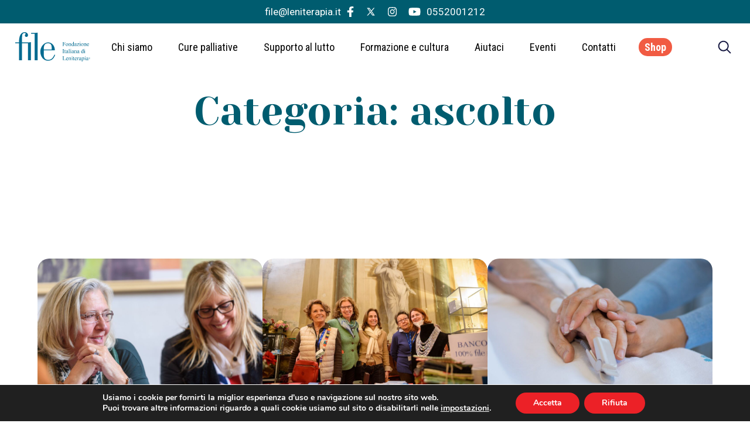

--- FILE ---
content_type: text/html; charset=UTF-8
request_url: https://www.leniterapia.it/tag/ascolto/
body_size: 21217
content:
<!doctype html>
<html lang="it-IT">

<head>
    <meta charset="UTF-8">
    <meta name="viewport" content="width=device-width, initial-scale=1.0">
    <meta http-equiv="X-UA-Compatible" content="IE=edge">
    <link rel="profile" href="http://gmpg.org/xfn/11">
    <link rel="pingback" href="https://www.leniterapia.it/xmlrpc.php">
    <meta name='robots' content='index, follow, max-image-preview:large, max-snippet:-1, max-video-preview:-1' />
	<style>img:is([sizes="auto" i], [sizes^="auto," i]) { contain-intrinsic-size: 3000px 1500px }</style>
	
<!-- Google Tag Manager by PYS -->
    <script data-cfasync="false" data-pagespeed-no-defer>
	    window.dataLayerPYS = window.dataLayerPYS || [];
	</script>
<!-- End Google Tag Manager by PYS -->
	<!-- This site is optimized with the Yoast SEO plugin v26.7 - https://yoast.com/wordpress/plugins/seo/ -->
	<title>ascolto Archivi - File Fondazione Italiana di Leniterapia ETS</title>
	<link rel="canonical" href="https://www.leniterapia.it/tag/ascolto/" />
	<meta property="og:locale" content="it_IT" />
	<meta property="og:type" content="article" />
	<meta property="og:title" content="ascolto Archivi - File Fondazione Italiana di Leniterapia ETS" />
	<meta property="og:url" content="https://www.leniterapia.it/tag/ascolto/" />
	<meta property="og:site_name" content="File Fondazione Italiana di Leniterapia ETS" />
	<meta name="twitter:card" content="summary_large_image" />
	<meta name="twitter:site" content="@Fondazione_FILE" />
	<script type="application/ld+json" class="yoast-schema-graph">{"@context":"https://schema.org","@graph":[{"@type":"CollectionPage","@id":"https://www.leniterapia.it/tag/ascolto/","url":"https://www.leniterapia.it/tag/ascolto/","name":"ascolto Archivi - File Fondazione Italiana di Leniterapia ETS","isPartOf":{"@id":"https://www.leniterapia.it/#website"},"primaryImageOfPage":{"@id":"https://www.leniterapia.it/tag/ascolto/#primaryimage"},"image":{"@id":"https://www.leniterapia.it/tag/ascolto/#primaryimage"},"thumbnailUrl":"https://www.leniterapia.it/wp-content/uploads/2023/07/facilitatori-gruppi-auto-mutuo-aiuto-per-il-supporto-al-lutto.jpg","breadcrumb":{"@id":"https://www.leniterapia.it/tag/ascolto/#breadcrumb"},"inLanguage":"it-IT"},{"@type":"ImageObject","inLanguage":"it-IT","@id":"https://www.leniterapia.it/tag/ascolto/#primaryimage","url":"https://www.leniterapia.it/wp-content/uploads/2023/07/facilitatori-gruppi-auto-mutuo-aiuto-per-il-supporto-al-lutto.jpg","contentUrl":"https://www.leniterapia.it/wp-content/uploads/2023/07/facilitatori-gruppi-auto-mutuo-aiuto-per-il-supporto-al-lutto.jpg","width":1920,"height":1080,"caption":"volontari in cure palliative"},{"@type":"BreadcrumbList","@id":"https://www.leniterapia.it/tag/ascolto/#breadcrumb","itemListElement":[{"@type":"ListItem","position":1,"name":"Home","item":"https://www.leniterapia.it/"},{"@type":"ListItem","position":2,"name":"ascolto"}]},{"@type":"WebSite","@id":"https://www.leniterapia.it/#website","url":"https://www.leniterapia.it/","name":"File Fondazione Italiana di Leniterapia ETS","description":"Qualit&agrave; della vita sempre","publisher":{"@id":"https://www.leniterapia.it/#organization"},"potentialAction":[{"@type":"SearchAction","target":{"@type":"EntryPoint","urlTemplate":"https://www.leniterapia.it/?s={search_term_string}"},"query-input":{"@type":"PropertyValueSpecification","valueRequired":true,"valueName":"search_term_string"}}],"inLanguage":"it-IT"},{"@type":"Organization","@id":"https://www.leniterapia.it/#organization","name":"File Fondazione Italiana di Leniterapia ETS","url":"https://www.leniterapia.it/","logo":{"@type":"ImageObject","inLanguage":"it-IT","@id":"https://www.leniterapia.it/#/schema/logo/image/","url":"https://www.leniterapia.it/wp-content/uploads/2019/09/logo_FILE_pantone.jpg","contentUrl":"https://www.leniterapia.it/wp-content/uploads/2019/09/logo_FILE_pantone.jpg","width":1485,"height":586,"caption":"File Fondazione Italiana di Leniterapia ETS"},"image":{"@id":"https://www.leniterapia.it/#/schema/logo/image/"},"sameAs":["https://www.facebook.com/file.fondazione.italiana.di.leniterapia/","https://x.com/Fondazione_FILE","https://www.instagram.com/fondazione_file/","https://www.youtube.com/c/LeniterapiaIt"]}]}</script>
	<!-- / Yoast SEO plugin. -->


<script type='application/javascript'  id='pys-version-script'>console.log('PixelYourSite Free version 11.1.5.2');</script>
<link rel='dns-prefetch' href='//static.addtoany.com' />
<link rel='dns-prefetch' href='//code.jquery.com' />
<link rel='dns-prefetch' href='//stackpath.bootstrapcdn.com' />
<link rel='dns-prefetch' href='//maxcdn.bootstrapcdn.com' />
<link rel='dns-prefetch' href='//use.fontawesome.com' />
<link rel="alternate" type="application/rss+xml" title="File Fondazione Italiana di Leniterapia ETS &raquo; Feed" href="https://www.leniterapia.it/feed/" />
<link rel="alternate" type="application/rss+xml" title="File Fondazione Italiana di Leniterapia ETS &raquo; Feed dei commenti" href="https://www.leniterapia.it/comments/feed/" />
<link rel="alternate" type="text/calendar" title="File Fondazione Italiana di Leniterapia ETS &raquo; iCal Feed" href="https://www.leniterapia.it/events/?ical=1" />
<link rel="alternate" type="application/rss+xml" title="File Fondazione Italiana di Leniterapia ETS &raquo; ascolto Feed del tag" href="https://www.leniterapia.it/tag/ascolto/feed/" />
<script type="text/javascript">
/* <![CDATA[ */
window._wpemojiSettings = {"baseUrl":"https:\/\/s.w.org\/images\/core\/emoji\/16.0.1\/72x72\/","ext":".png","svgUrl":"https:\/\/s.w.org\/images\/core\/emoji\/16.0.1\/svg\/","svgExt":".svg","source":{"concatemoji":"https:\/\/www.leniterapia.it\/wp-includes\/js\/wp-emoji-release.min.js?ver=6.8.3"}};
/*! This file is auto-generated */
!function(s,n){var o,i,e;function c(e){try{var t={supportTests:e,timestamp:(new Date).valueOf()};sessionStorage.setItem(o,JSON.stringify(t))}catch(e){}}function p(e,t,n){e.clearRect(0,0,e.canvas.width,e.canvas.height),e.fillText(t,0,0);var t=new Uint32Array(e.getImageData(0,0,e.canvas.width,e.canvas.height).data),a=(e.clearRect(0,0,e.canvas.width,e.canvas.height),e.fillText(n,0,0),new Uint32Array(e.getImageData(0,0,e.canvas.width,e.canvas.height).data));return t.every(function(e,t){return e===a[t]})}function u(e,t){e.clearRect(0,0,e.canvas.width,e.canvas.height),e.fillText(t,0,0);for(var n=e.getImageData(16,16,1,1),a=0;a<n.data.length;a++)if(0!==n.data[a])return!1;return!0}function f(e,t,n,a){switch(t){case"flag":return n(e,"\ud83c\udff3\ufe0f\u200d\u26a7\ufe0f","\ud83c\udff3\ufe0f\u200b\u26a7\ufe0f")?!1:!n(e,"\ud83c\udde8\ud83c\uddf6","\ud83c\udde8\u200b\ud83c\uddf6")&&!n(e,"\ud83c\udff4\udb40\udc67\udb40\udc62\udb40\udc65\udb40\udc6e\udb40\udc67\udb40\udc7f","\ud83c\udff4\u200b\udb40\udc67\u200b\udb40\udc62\u200b\udb40\udc65\u200b\udb40\udc6e\u200b\udb40\udc67\u200b\udb40\udc7f");case"emoji":return!a(e,"\ud83e\udedf")}return!1}function g(e,t,n,a){var r="undefined"!=typeof WorkerGlobalScope&&self instanceof WorkerGlobalScope?new OffscreenCanvas(300,150):s.createElement("canvas"),o=r.getContext("2d",{willReadFrequently:!0}),i=(o.textBaseline="top",o.font="600 32px Arial",{});return e.forEach(function(e){i[e]=t(o,e,n,a)}),i}function t(e){var t=s.createElement("script");t.src=e,t.defer=!0,s.head.appendChild(t)}"undefined"!=typeof Promise&&(o="wpEmojiSettingsSupports",i=["flag","emoji"],n.supports={everything:!0,everythingExceptFlag:!0},e=new Promise(function(e){s.addEventListener("DOMContentLoaded",e,{once:!0})}),new Promise(function(t){var n=function(){try{var e=JSON.parse(sessionStorage.getItem(o));if("object"==typeof e&&"number"==typeof e.timestamp&&(new Date).valueOf()<e.timestamp+604800&&"object"==typeof e.supportTests)return e.supportTests}catch(e){}return null}();if(!n){if("undefined"!=typeof Worker&&"undefined"!=typeof OffscreenCanvas&&"undefined"!=typeof URL&&URL.createObjectURL&&"undefined"!=typeof Blob)try{var e="postMessage("+g.toString()+"("+[JSON.stringify(i),f.toString(),p.toString(),u.toString()].join(",")+"));",a=new Blob([e],{type:"text/javascript"}),r=new Worker(URL.createObjectURL(a),{name:"wpTestEmojiSupports"});return void(r.onmessage=function(e){c(n=e.data),r.terminate(),t(n)})}catch(e){}c(n=g(i,f,p,u))}t(n)}).then(function(e){for(var t in e)n.supports[t]=e[t],n.supports.everything=n.supports.everything&&n.supports[t],"flag"!==t&&(n.supports.everythingExceptFlag=n.supports.everythingExceptFlag&&n.supports[t]);n.supports.everythingExceptFlag=n.supports.everythingExceptFlag&&!n.supports.flag,n.DOMReady=!1,n.readyCallback=function(){n.DOMReady=!0}}).then(function(){return e}).then(function(){var e;n.supports.everything||(n.readyCallback(),(e=n.source||{}).concatemoji?t(e.concatemoji):e.wpemoji&&e.twemoji&&(t(e.twemoji),t(e.wpemoji)))}))}((window,document),window._wpemojiSettings);
/* ]]> */
</script>
<style id='wp-emoji-styles-inline-css' type='text/css'>

	img.wp-smiley, img.emoji {
		display: inline !important;
		border: none !important;
		box-shadow: none !important;
		height: 1em !important;
		width: 1em !important;
		margin: 0 0.07em !important;
		vertical-align: -0.1em !important;
		background: none !important;
		padding: 0 !important;
	}
</style>
<link rel='stylesheet' id='wp-block-library-css' href='https://www.leniterapia.it/wp-includes/css/dist/block-library/style.min.css?ver=6.8.3' type='text/css' media='all' />
<style id='classic-theme-styles-inline-css' type='text/css'>
/*! This file is auto-generated */
.wp-block-button__link{color:#fff;background-color:#32373c;border-radius:9999px;box-shadow:none;text-decoration:none;padding:calc(.667em + 2px) calc(1.333em + 2px);font-size:1.125em}.wp-block-file__button{background:#32373c;color:#fff;text-decoration:none}
</style>
<link rel='stylesheet' id='wp-components-css' href='https://www.leniterapia.it/wp-includes/css/dist/components/style.min.css?ver=6.8.3' type='text/css' media='all' />
<link rel='stylesheet' id='wp-preferences-css' href='https://www.leniterapia.it/wp-includes/css/dist/preferences/style.min.css?ver=6.8.3' type='text/css' media='all' />
<link rel='stylesheet' id='wp-block-editor-css' href='https://www.leniterapia.it/wp-includes/css/dist/block-editor/style.min.css?ver=6.8.3' type='text/css' media='all' />
<link rel='stylesheet' id='popup-maker-block-library-style-css' href='https://www.leniterapia.it/wp-content/plugins/popup-maker/dist/packages/block-library-style.css?ver=dbea705cfafe089d65f1' type='text/css' media='all' />
<style id='global-styles-inline-css' type='text/css'>
:root{--wp--preset--aspect-ratio--square: 1;--wp--preset--aspect-ratio--4-3: 4/3;--wp--preset--aspect-ratio--3-4: 3/4;--wp--preset--aspect-ratio--3-2: 3/2;--wp--preset--aspect-ratio--2-3: 2/3;--wp--preset--aspect-ratio--16-9: 16/9;--wp--preset--aspect-ratio--9-16: 9/16;--wp--preset--color--black: #000000;--wp--preset--color--cyan-bluish-gray: #abb8c3;--wp--preset--color--white: #ffffff;--wp--preset--color--pale-pink: #f78da7;--wp--preset--color--vivid-red: #cf2e2e;--wp--preset--color--luminous-vivid-orange: #ff6900;--wp--preset--color--luminous-vivid-amber: #fcb900;--wp--preset--color--light-green-cyan: #7bdcb5;--wp--preset--color--vivid-green-cyan: #00d084;--wp--preset--color--pale-cyan-blue: #8ed1fc;--wp--preset--color--vivid-cyan-blue: #0693e3;--wp--preset--color--vivid-purple: #9b51e0;--wp--preset--gradient--vivid-cyan-blue-to-vivid-purple: linear-gradient(135deg,rgba(6,147,227,1) 0%,rgb(155,81,224) 100%);--wp--preset--gradient--light-green-cyan-to-vivid-green-cyan: linear-gradient(135deg,rgb(122,220,180) 0%,rgb(0,208,130) 100%);--wp--preset--gradient--luminous-vivid-amber-to-luminous-vivid-orange: linear-gradient(135deg,rgba(252,185,0,1) 0%,rgba(255,105,0,1) 100%);--wp--preset--gradient--luminous-vivid-orange-to-vivid-red: linear-gradient(135deg,rgba(255,105,0,1) 0%,rgb(207,46,46) 100%);--wp--preset--gradient--very-light-gray-to-cyan-bluish-gray: linear-gradient(135deg,rgb(238,238,238) 0%,rgb(169,184,195) 100%);--wp--preset--gradient--cool-to-warm-spectrum: linear-gradient(135deg,rgb(74,234,220) 0%,rgb(151,120,209) 20%,rgb(207,42,186) 40%,rgb(238,44,130) 60%,rgb(251,105,98) 80%,rgb(254,248,76) 100%);--wp--preset--gradient--blush-light-purple: linear-gradient(135deg,rgb(255,206,236) 0%,rgb(152,150,240) 100%);--wp--preset--gradient--blush-bordeaux: linear-gradient(135deg,rgb(254,205,165) 0%,rgb(254,45,45) 50%,rgb(107,0,62) 100%);--wp--preset--gradient--luminous-dusk: linear-gradient(135deg,rgb(255,203,112) 0%,rgb(199,81,192) 50%,rgb(65,88,208) 100%);--wp--preset--gradient--pale-ocean: linear-gradient(135deg,rgb(255,245,203) 0%,rgb(182,227,212) 50%,rgb(51,167,181) 100%);--wp--preset--gradient--electric-grass: linear-gradient(135deg,rgb(202,248,128) 0%,rgb(113,206,126) 100%);--wp--preset--gradient--midnight: linear-gradient(135deg,rgb(2,3,129) 0%,rgb(40,116,252) 100%);--wp--preset--font-size--small: 13px;--wp--preset--font-size--medium: 20px;--wp--preset--font-size--large: 36px;--wp--preset--font-size--x-large: 42px;--wp--preset--spacing--20: 0.44rem;--wp--preset--spacing--30: 0.67rem;--wp--preset--spacing--40: 1rem;--wp--preset--spacing--50: 1.5rem;--wp--preset--spacing--60: 2.25rem;--wp--preset--spacing--70: 3.38rem;--wp--preset--spacing--80: 5.06rem;--wp--preset--shadow--natural: 6px 6px 9px rgba(0, 0, 0, 0.2);--wp--preset--shadow--deep: 12px 12px 50px rgba(0, 0, 0, 0.4);--wp--preset--shadow--sharp: 6px 6px 0px rgba(0, 0, 0, 0.2);--wp--preset--shadow--outlined: 6px 6px 0px -3px rgba(255, 255, 255, 1), 6px 6px rgba(0, 0, 0, 1);--wp--preset--shadow--crisp: 6px 6px 0px rgba(0, 0, 0, 1);}:where(.is-layout-flex){gap: 0.5em;}:where(.is-layout-grid){gap: 0.5em;}body .is-layout-flex{display: flex;}.is-layout-flex{flex-wrap: wrap;align-items: center;}.is-layout-flex > :is(*, div){margin: 0;}body .is-layout-grid{display: grid;}.is-layout-grid > :is(*, div){margin: 0;}:where(.wp-block-columns.is-layout-flex){gap: 2em;}:where(.wp-block-columns.is-layout-grid){gap: 2em;}:where(.wp-block-post-template.is-layout-flex){gap: 1.25em;}:where(.wp-block-post-template.is-layout-grid){gap: 1.25em;}.has-black-color{color: var(--wp--preset--color--black) !important;}.has-cyan-bluish-gray-color{color: var(--wp--preset--color--cyan-bluish-gray) !important;}.has-white-color{color: var(--wp--preset--color--white) !important;}.has-pale-pink-color{color: var(--wp--preset--color--pale-pink) !important;}.has-vivid-red-color{color: var(--wp--preset--color--vivid-red) !important;}.has-luminous-vivid-orange-color{color: var(--wp--preset--color--luminous-vivid-orange) !important;}.has-luminous-vivid-amber-color{color: var(--wp--preset--color--luminous-vivid-amber) !important;}.has-light-green-cyan-color{color: var(--wp--preset--color--light-green-cyan) !important;}.has-vivid-green-cyan-color{color: var(--wp--preset--color--vivid-green-cyan) !important;}.has-pale-cyan-blue-color{color: var(--wp--preset--color--pale-cyan-blue) !important;}.has-vivid-cyan-blue-color{color: var(--wp--preset--color--vivid-cyan-blue) !important;}.has-vivid-purple-color{color: var(--wp--preset--color--vivid-purple) !important;}.has-black-background-color{background-color: var(--wp--preset--color--black) !important;}.has-cyan-bluish-gray-background-color{background-color: var(--wp--preset--color--cyan-bluish-gray) !important;}.has-white-background-color{background-color: var(--wp--preset--color--white) !important;}.has-pale-pink-background-color{background-color: var(--wp--preset--color--pale-pink) !important;}.has-vivid-red-background-color{background-color: var(--wp--preset--color--vivid-red) !important;}.has-luminous-vivid-orange-background-color{background-color: var(--wp--preset--color--luminous-vivid-orange) !important;}.has-luminous-vivid-amber-background-color{background-color: var(--wp--preset--color--luminous-vivid-amber) !important;}.has-light-green-cyan-background-color{background-color: var(--wp--preset--color--light-green-cyan) !important;}.has-vivid-green-cyan-background-color{background-color: var(--wp--preset--color--vivid-green-cyan) !important;}.has-pale-cyan-blue-background-color{background-color: var(--wp--preset--color--pale-cyan-blue) !important;}.has-vivid-cyan-blue-background-color{background-color: var(--wp--preset--color--vivid-cyan-blue) !important;}.has-vivid-purple-background-color{background-color: var(--wp--preset--color--vivid-purple) !important;}.has-black-border-color{border-color: var(--wp--preset--color--black) !important;}.has-cyan-bluish-gray-border-color{border-color: var(--wp--preset--color--cyan-bluish-gray) !important;}.has-white-border-color{border-color: var(--wp--preset--color--white) !important;}.has-pale-pink-border-color{border-color: var(--wp--preset--color--pale-pink) !important;}.has-vivid-red-border-color{border-color: var(--wp--preset--color--vivid-red) !important;}.has-luminous-vivid-orange-border-color{border-color: var(--wp--preset--color--luminous-vivid-orange) !important;}.has-luminous-vivid-amber-border-color{border-color: var(--wp--preset--color--luminous-vivid-amber) !important;}.has-light-green-cyan-border-color{border-color: var(--wp--preset--color--light-green-cyan) !important;}.has-vivid-green-cyan-border-color{border-color: var(--wp--preset--color--vivid-green-cyan) !important;}.has-pale-cyan-blue-border-color{border-color: var(--wp--preset--color--pale-cyan-blue) !important;}.has-vivid-cyan-blue-border-color{border-color: var(--wp--preset--color--vivid-cyan-blue) !important;}.has-vivid-purple-border-color{border-color: var(--wp--preset--color--vivid-purple) !important;}.has-vivid-cyan-blue-to-vivid-purple-gradient-background{background: var(--wp--preset--gradient--vivid-cyan-blue-to-vivid-purple) !important;}.has-light-green-cyan-to-vivid-green-cyan-gradient-background{background: var(--wp--preset--gradient--light-green-cyan-to-vivid-green-cyan) !important;}.has-luminous-vivid-amber-to-luminous-vivid-orange-gradient-background{background: var(--wp--preset--gradient--luminous-vivid-amber-to-luminous-vivid-orange) !important;}.has-luminous-vivid-orange-to-vivid-red-gradient-background{background: var(--wp--preset--gradient--luminous-vivid-orange-to-vivid-red) !important;}.has-very-light-gray-to-cyan-bluish-gray-gradient-background{background: var(--wp--preset--gradient--very-light-gray-to-cyan-bluish-gray) !important;}.has-cool-to-warm-spectrum-gradient-background{background: var(--wp--preset--gradient--cool-to-warm-spectrum) !important;}.has-blush-light-purple-gradient-background{background: var(--wp--preset--gradient--blush-light-purple) !important;}.has-blush-bordeaux-gradient-background{background: var(--wp--preset--gradient--blush-bordeaux) !important;}.has-luminous-dusk-gradient-background{background: var(--wp--preset--gradient--luminous-dusk) !important;}.has-pale-ocean-gradient-background{background: var(--wp--preset--gradient--pale-ocean) !important;}.has-electric-grass-gradient-background{background: var(--wp--preset--gradient--electric-grass) !important;}.has-midnight-gradient-background{background: var(--wp--preset--gradient--midnight) !important;}.has-small-font-size{font-size: var(--wp--preset--font-size--small) !important;}.has-medium-font-size{font-size: var(--wp--preset--font-size--medium) !important;}.has-large-font-size{font-size: var(--wp--preset--font-size--large) !important;}.has-x-large-font-size{font-size: var(--wp--preset--font-size--x-large) !important;}
:where(.wp-block-post-template.is-layout-flex){gap: 1.25em;}:where(.wp-block-post-template.is-layout-grid){gap: 1.25em;}
:where(.wp-block-columns.is-layout-flex){gap: 2em;}:where(.wp-block-columns.is-layout-grid){gap: 2em;}
:root :where(.wp-block-pullquote){font-size: 1.5em;line-height: 1.6;}
</style>
<link rel='stylesheet' id='contact-form-7-css' href='https://www.leniterapia.it/wp-content/plugins/contact-form-7/includes/css/styles.css?ver=6.1.4' type='text/css' media='all' />
<link rel='stylesheet' id='wpcf7-redirect-script-frontend-css' href='https://www.leniterapia.it/wp-content/plugins/wpcf7-redirect/build/assets/frontend-script.css?ver=2c532d7e2be36f6af233' type='text/css' media='all' />
<link rel='stylesheet' id='bootstrap-css-css' href='https://maxcdn.bootstrapcdn.com/bootstrap/4.0.0/css/bootstrap.min.css?ver=6.8.3' type='text/css' media='all' />
<link rel='stylesheet' id='fontawesome-cdn-css' href='https://use.fontawesome.com/releases/v5.1.0/css/all.css?ver=6.8.3' type='text/css' media='all' />
<link rel='stylesheet' id='starter-style-css' href='https://www.leniterapia.it/wp-content/themes/file/style.css?ver=6.8.3' type='text/css' media='all' />
<link rel='stylesheet' id='magnific_popup-css-css' href='https://www.leniterapia.it/wp-content/themes/file/css/magnific-popup.css?ver=6.8.3' type='text/css' media='all' />
<link rel='stylesheet' id='swiper-css-css' href='https://www.leniterapia.it/wp-content/themes/file/css/swiper.css?ver=6.8.3' type='text/css' media='all' />
<link rel='stylesheet' id='custom-style-css-css' href='https://www.leniterapia.it/wp-content/themes/file/css/style.css?ver=6.8.3' type='text/css' media='all' />
<link rel='stylesheet' id='wp-members-css' href='https://www.leniterapia.it/wp-content/plugins/wp-members/assets/css/forms/generic-no-float.min.css?ver=3.5.5.1' type='text/css' media='all' />
<link rel='stylesheet' id='newsletter-css' href='https://www.leniterapia.it/wp-content/plugins/newsletter/style.css?ver=9.1.0' type='text/css' media='all' />
<link rel='stylesheet' id='addtoany-css' href='https://www.leniterapia.it/wp-content/plugins/add-to-any/addtoany.min.css?ver=1.16' type='text/css' media='all' />
<link rel='stylesheet' id='moove_gdpr_frontend-css' href='https://www.leniterapia.it/wp-content/plugins/gdpr-cookie-compliance/dist/styles/gdpr-main.css?ver=5.0.9' type='text/css' media='all' />
<style id='moove_gdpr_frontend-inline-css' type='text/css'>
#moove_gdpr_cookie_modal,#moove_gdpr_cookie_info_bar,.gdpr_cookie_settings_shortcode_content{font-family:&#039;Nunito&#039;,sans-serif}#moove_gdpr_save_popup_settings_button{background-color:#373737;color:#fff}#moove_gdpr_save_popup_settings_button:hover{background-color:#000}#moove_gdpr_cookie_info_bar .moove-gdpr-info-bar-container .moove-gdpr-info-bar-content a.mgbutton,#moove_gdpr_cookie_info_bar .moove-gdpr-info-bar-container .moove-gdpr-info-bar-content button.mgbutton{background-color:#ec2127}#moove_gdpr_cookie_modal .moove-gdpr-modal-content .moove-gdpr-modal-footer-content .moove-gdpr-button-holder a.mgbutton,#moove_gdpr_cookie_modal .moove-gdpr-modal-content .moove-gdpr-modal-footer-content .moove-gdpr-button-holder button.mgbutton,.gdpr_cookie_settings_shortcode_content .gdpr-shr-button.button-green{background-color:#ec2127;border-color:#ec2127}#moove_gdpr_cookie_modal .moove-gdpr-modal-content .moove-gdpr-modal-footer-content .moove-gdpr-button-holder a.mgbutton:hover,#moove_gdpr_cookie_modal .moove-gdpr-modal-content .moove-gdpr-modal-footer-content .moove-gdpr-button-holder button.mgbutton:hover,.gdpr_cookie_settings_shortcode_content .gdpr-shr-button.button-green:hover{background-color:#fff;color:#ec2127}#moove_gdpr_cookie_modal .moove-gdpr-modal-content .moove-gdpr-modal-close i,#moove_gdpr_cookie_modal .moove-gdpr-modal-content .moove-gdpr-modal-close span.gdpr-icon{background-color:#ec2127;border:1px solid #ec2127}#moove_gdpr_cookie_info_bar span.moove-gdpr-infobar-allow-all.focus-g,#moove_gdpr_cookie_info_bar span.moove-gdpr-infobar-allow-all:focus,#moove_gdpr_cookie_info_bar button.moove-gdpr-infobar-allow-all.focus-g,#moove_gdpr_cookie_info_bar button.moove-gdpr-infobar-allow-all:focus,#moove_gdpr_cookie_info_bar span.moove-gdpr-infobar-reject-btn.focus-g,#moove_gdpr_cookie_info_bar span.moove-gdpr-infobar-reject-btn:focus,#moove_gdpr_cookie_info_bar button.moove-gdpr-infobar-reject-btn.focus-g,#moove_gdpr_cookie_info_bar button.moove-gdpr-infobar-reject-btn:focus,#moove_gdpr_cookie_info_bar span.change-settings-button.focus-g,#moove_gdpr_cookie_info_bar span.change-settings-button:focus,#moove_gdpr_cookie_info_bar button.change-settings-button.focus-g,#moove_gdpr_cookie_info_bar button.change-settings-button:focus{-webkit-box-shadow:0 0 1px 3px #ec2127;-moz-box-shadow:0 0 1px 3px #ec2127;box-shadow:0 0 1px 3px #ec2127}#moove_gdpr_cookie_modal .moove-gdpr-modal-content .moove-gdpr-modal-close i:hover,#moove_gdpr_cookie_modal .moove-gdpr-modal-content .moove-gdpr-modal-close span.gdpr-icon:hover,#moove_gdpr_cookie_info_bar span[data-href]>u.change-settings-button{color:#ec2127}#moove_gdpr_cookie_modal .moove-gdpr-modal-content .moove-gdpr-modal-left-content #moove-gdpr-menu li.menu-item-selected a span.gdpr-icon,#moove_gdpr_cookie_modal .moove-gdpr-modal-content .moove-gdpr-modal-left-content #moove-gdpr-menu li.menu-item-selected button span.gdpr-icon{color:inherit}#moove_gdpr_cookie_modal .moove-gdpr-modal-content .moove-gdpr-modal-left-content #moove-gdpr-menu li a span.gdpr-icon,#moove_gdpr_cookie_modal .moove-gdpr-modal-content .moove-gdpr-modal-left-content #moove-gdpr-menu li button span.gdpr-icon{color:inherit}#moove_gdpr_cookie_modal .gdpr-acc-link{line-height:0;font-size:0;color:transparent;position:absolute}#moove_gdpr_cookie_modal .moove-gdpr-modal-content .moove-gdpr-modal-close:hover i,#moove_gdpr_cookie_modal .moove-gdpr-modal-content .moove-gdpr-modal-left-content #moove-gdpr-menu li a,#moove_gdpr_cookie_modal .moove-gdpr-modal-content .moove-gdpr-modal-left-content #moove-gdpr-menu li button,#moove_gdpr_cookie_modal .moove-gdpr-modal-content .moove-gdpr-modal-left-content #moove-gdpr-menu li button i,#moove_gdpr_cookie_modal .moove-gdpr-modal-content .moove-gdpr-modal-left-content #moove-gdpr-menu li a i,#moove_gdpr_cookie_modal .moove-gdpr-modal-content .moove-gdpr-tab-main .moove-gdpr-tab-main-content a:hover,#moove_gdpr_cookie_info_bar.moove-gdpr-dark-scheme .moove-gdpr-info-bar-container .moove-gdpr-info-bar-content a.mgbutton:hover,#moove_gdpr_cookie_info_bar.moove-gdpr-dark-scheme .moove-gdpr-info-bar-container .moove-gdpr-info-bar-content button.mgbutton:hover,#moove_gdpr_cookie_info_bar.moove-gdpr-dark-scheme .moove-gdpr-info-bar-container .moove-gdpr-info-bar-content a:hover,#moove_gdpr_cookie_info_bar.moove-gdpr-dark-scheme .moove-gdpr-info-bar-container .moove-gdpr-info-bar-content button:hover,#moove_gdpr_cookie_info_bar.moove-gdpr-dark-scheme .moove-gdpr-info-bar-container .moove-gdpr-info-bar-content span.change-settings-button:hover,#moove_gdpr_cookie_info_bar.moove-gdpr-dark-scheme .moove-gdpr-info-bar-container .moove-gdpr-info-bar-content button.change-settings-button:hover,#moove_gdpr_cookie_info_bar.moove-gdpr-dark-scheme .moove-gdpr-info-bar-container .moove-gdpr-info-bar-content u.change-settings-button:hover,#moove_gdpr_cookie_info_bar span[data-href]>u.change-settings-button,#moove_gdpr_cookie_info_bar.moove-gdpr-dark-scheme .moove-gdpr-info-bar-container .moove-gdpr-info-bar-content a.mgbutton.focus-g,#moove_gdpr_cookie_info_bar.moove-gdpr-dark-scheme .moove-gdpr-info-bar-container .moove-gdpr-info-bar-content button.mgbutton.focus-g,#moove_gdpr_cookie_info_bar.moove-gdpr-dark-scheme .moove-gdpr-info-bar-container .moove-gdpr-info-bar-content a.focus-g,#moove_gdpr_cookie_info_bar.moove-gdpr-dark-scheme .moove-gdpr-info-bar-container .moove-gdpr-info-bar-content button.focus-g,#moove_gdpr_cookie_info_bar.moove-gdpr-dark-scheme .moove-gdpr-info-bar-container .moove-gdpr-info-bar-content a.mgbutton:focus,#moove_gdpr_cookie_info_bar.moove-gdpr-dark-scheme .moove-gdpr-info-bar-container .moove-gdpr-info-bar-content button.mgbutton:focus,#moove_gdpr_cookie_info_bar.moove-gdpr-dark-scheme .moove-gdpr-info-bar-container .moove-gdpr-info-bar-content a:focus,#moove_gdpr_cookie_info_bar.moove-gdpr-dark-scheme .moove-gdpr-info-bar-container .moove-gdpr-info-bar-content button:focus,#moove_gdpr_cookie_info_bar.moove-gdpr-dark-scheme .moove-gdpr-info-bar-container .moove-gdpr-info-bar-content span.change-settings-button.focus-g,span.change-settings-button:focus,button.change-settings-button.focus-g,button.change-settings-button:focus,#moove_gdpr_cookie_info_bar.moove-gdpr-dark-scheme .moove-gdpr-info-bar-container .moove-gdpr-info-bar-content u.change-settings-button.focus-g,#moove_gdpr_cookie_info_bar.moove-gdpr-dark-scheme .moove-gdpr-info-bar-container .moove-gdpr-info-bar-content u.change-settings-button:focus{color:#ec2127}#moove_gdpr_cookie_modal .moove-gdpr-branding.focus-g span,#moove_gdpr_cookie_modal .moove-gdpr-modal-content .moove-gdpr-tab-main a.focus-g,#moove_gdpr_cookie_modal .moove-gdpr-modal-content .moove-gdpr-tab-main .gdpr-cd-details-toggle.focus-g{color:#ec2127}#moove_gdpr_cookie_modal.gdpr_lightbox-hide{display:none}
</style>
<script type="text/javascript" id="addtoany-core-js-before">
/* <![CDATA[ */
window.a2a_config=window.a2a_config||{};a2a_config.callbacks=[];a2a_config.overlays=[];a2a_config.templates={};a2a_localize = {
	Share: "Condividi",
	Save: "Salva",
	Subscribe: "Abbonati",
	Email: "Email",
	Bookmark: "Segnalibro",
	ShowAll: "espandi",
	ShowLess: "comprimi",
	FindServices: "Trova servizi",
	FindAnyServiceToAddTo: "Trova subito un servizio da aggiungere",
	PoweredBy: "Powered by",
	ShareViaEmail: "Condividi via email",
	SubscribeViaEmail: "Iscriviti via email",
	BookmarkInYourBrowser: "Aggiungi ai segnalibri",
	BookmarkInstructions: "Premi Ctrl+D o \u2318+D per mettere questa pagina nei preferiti",
	AddToYourFavorites: "Aggiungi ai favoriti",
	SendFromWebOrProgram: "Invia da qualsiasi indirizzo email o programma di posta elettronica",
	EmailProgram: "Programma di posta elettronica",
	More: "Di più&#8230;",
	ThanksForSharing: "Grazie per la condivisione!",
	ThanksForFollowing: "Grazie per il following!"
};

a2a_config.icon_color="transparent,#005c6f";
/* ]]> */
</script>
<script type="text/javascript" defer src="https://static.addtoany.com/menu/page.js" id="addtoany-core-js"></script>
<script type="text/javascript" id="jquery-core-js-extra">
/* <![CDATA[ */
var pysFacebookRest = {"restApiUrl":"https:\/\/www.leniterapia.it\/wp-json\/pys-facebook\/v1\/event","debug":""};
/* ]]> */
</script>
<script type="text/javascript" src="https://www.leniterapia.it/wp-includes/js/jquery/jquery.min.js?ver=3.7.1" id="jquery-core-js"></script>
<script type="text/javascript" src="https://www.leniterapia.it/wp-includes/js/jquery/jquery-migrate.min.js?ver=3.4.1" id="jquery-migrate-js"></script>
<script type="text/javascript" defer src="https://www.leniterapia.it/wp-content/plugins/add-to-any/addtoany.min.js?ver=1.1" id="addtoany-jquery-js"></script>
<script type="text/javascript" src="https://code.jquery.com/jquery-3.3.1.min.js?ver=6.8.3" id="jquery-js-cdn-js"></script>
<script type="text/javascript" src="https://stackpath.bootstrapcdn.com/bootstrap/4.1.1/js/bootstrap.min.js?ver=6.8.3" id="bootstrap-js-cdn-js"></script>
<script type="text/javascript" src="https://www.leniterapia.it/wp-content/themes/file/js/magnific-popup.js?ver=6.8.3" id="magnific_popup-js-js"></script>
<script type="text/javascript" src="https://www.leniterapia.it/wp-content/themes/file/js/enllax.js?ver=6.8.3" id="enllax-js-js"></script>
<script type="text/javascript" src="https://www.leniterapia.it/wp-content/themes/file/js/swiper.js?ver=6.8.3" id="swiper-js-js"></script>
<script type="text/javascript" src="https://www.leniterapia.it/wp-content/themes/file/js/script.js?ver=6.8.3" id="custom-js-js"></script>
<script type="text/javascript" src="https://www.leniterapia.it/wp-content/plugins/pixelyoursite/dist/scripts/jquery.bind-first-0.2.3.min.js?ver=0.2.3" id="jquery-bind-first-js"></script>
<script type="text/javascript" src="https://www.leniterapia.it/wp-content/plugins/pixelyoursite/dist/scripts/js.cookie-2.1.3.min.js?ver=2.1.3" id="js-cookie-pys-js"></script>
<script type="text/javascript" src="https://www.leniterapia.it/wp-content/plugins/pixelyoursite/dist/scripts/tld.min.js?ver=2.3.1" id="js-tld-js"></script>
<script type="text/javascript" id="pys-js-extra">
/* <![CDATA[ */
var pysOptions = {"staticEvents":{"facebook":{"init_event":[{"delay":0,"type":"static","ajaxFire":false,"name":"PageView","pixelIds":["346074403054739"],"eventID":"ed6107b5-94e0-4702-83eb-69603c003227","params":{"page_title":"ascolto","post_type":"tag","post_id":138,"plugin":"PixelYourSite","user_role":"guest","event_url":"www.leniterapia.it\/tag\/ascolto\/"},"e_id":"init_event","ids":[],"hasTimeWindow":false,"timeWindow":0,"woo_order":"","edd_order":""}]}},"dynamicEvents":{"automatic_event_form":{"facebook":{"delay":0,"type":"dyn","name":"Form","pixelIds":["346074403054739"],"eventID":"36586901-d689-4837-a0c8-9560b5c1f71a","params":{"page_title":"ascolto","post_type":"tag","post_id":138,"plugin":"PixelYourSite","user_role":"guest","event_url":"www.leniterapia.it\/tag\/ascolto\/"},"e_id":"automatic_event_form","ids":[],"hasTimeWindow":false,"timeWindow":0,"woo_order":"","edd_order":""},"ga":{"delay":0,"type":"dyn","name":"Form","trackingIds":["G-CF18WJ2M6G"],"eventID":"36586901-d689-4837-a0c8-9560b5c1f71a","params":{"page_title":"ascolto","post_type":"tag","post_id":138,"plugin":"PixelYourSite","user_role":"guest","event_url":"www.leniterapia.it\/tag\/ascolto\/"},"e_id":"automatic_event_form","ids":[],"hasTimeWindow":false,"timeWindow":0,"pixelIds":[],"woo_order":"","edd_order":""}},"automatic_event_scroll":{"facebook":{"delay":0,"type":"dyn","name":"PageScroll","scroll_percent":30,"pixelIds":["346074403054739"],"eventID":"efc5627b-c61e-4225-9b0d-4ccec4191d33","params":{"page_title":"ascolto","post_type":"tag","post_id":138,"plugin":"PixelYourSite","user_role":"guest","event_url":"www.leniterapia.it\/tag\/ascolto\/"},"e_id":"automatic_event_scroll","ids":[],"hasTimeWindow":false,"timeWindow":0,"woo_order":"","edd_order":""},"ga":{"delay":0,"type":"dyn","name":"PageScroll","scroll_percent":30,"trackingIds":["G-CF18WJ2M6G"],"eventID":"efc5627b-c61e-4225-9b0d-4ccec4191d33","params":{"page_title":"ascolto","post_type":"tag","post_id":138,"plugin":"PixelYourSite","user_role":"guest","event_url":"www.leniterapia.it\/tag\/ascolto\/"},"e_id":"automatic_event_scroll","ids":[],"hasTimeWindow":false,"timeWindow":0,"pixelIds":[],"woo_order":"","edd_order":""}},"automatic_event_time_on_page":{"facebook":{"delay":0,"type":"dyn","name":"TimeOnPage","time_on_page":30,"pixelIds":["346074403054739"],"eventID":"b82b0e84-20bf-44c7-be05-b42e9ad40270","params":{"page_title":"ascolto","post_type":"tag","post_id":138,"plugin":"PixelYourSite","user_role":"guest","event_url":"www.leniterapia.it\/tag\/ascolto\/"},"e_id":"automatic_event_time_on_page","ids":[],"hasTimeWindow":false,"timeWindow":0,"woo_order":"","edd_order":""},"ga":{"delay":0,"type":"dyn","name":"TimeOnPage","time_on_page":30,"trackingIds":["G-CF18WJ2M6G"],"eventID":"b82b0e84-20bf-44c7-be05-b42e9ad40270","params":{"page_title":"ascolto","post_type":"tag","post_id":138,"plugin":"PixelYourSite","user_role":"guest","event_url":"www.leniterapia.it\/tag\/ascolto\/"},"e_id":"automatic_event_time_on_page","ids":[],"hasTimeWindow":false,"timeWindow":0,"pixelIds":[],"woo_order":"","edd_order":""}}},"triggerEvents":[],"triggerEventTypes":[],"facebook":{"pixelIds":["346074403054739"],"advancedMatching":[],"advancedMatchingEnabled":false,"removeMetadata":false,"wooVariableAsSimple":false,"serverApiEnabled":true,"wooCRSendFromServer":false,"send_external_id":null,"enabled_medical":false,"do_not_track_medical_param":["event_url","post_title","page_title","landing_page","content_name","categories","category_name","tags"],"meta_ldu":false},"ga":{"trackingIds":["G-CF18WJ2M6G"],"commentEventEnabled":true,"downloadEnabled":true,"formEventEnabled":true,"crossDomainEnabled":false,"crossDomainAcceptIncoming":false,"crossDomainDomains":[],"isDebugEnabled":[],"serverContainerUrls":{"G-CF18WJ2M6G":{"enable_server_container":"","server_container_url":"","transport_url":""}},"additionalConfig":{"G-CF18WJ2M6G":{"first_party_collection":true}},"disableAdvertisingFeatures":false,"disableAdvertisingPersonalization":false,"wooVariableAsSimple":true,"custom_page_view_event":false},"debug":"","siteUrl":"https:\/\/www.leniterapia.it","ajaxUrl":"https:\/\/www.leniterapia.it\/wp-admin\/admin-ajax.php","ajax_event":"d357d995bc","enable_remove_download_url_param":"1","cookie_duration":"7","last_visit_duration":"60","enable_success_send_form":"","ajaxForServerEvent":"1","ajaxForServerStaticEvent":"1","useSendBeacon":"1","send_external_id":"1","external_id_expire":"180","track_cookie_for_subdomains":"1","google_consent_mode":"1","gdpr":{"ajax_enabled":false,"all_disabled_by_api":false,"facebook_disabled_by_api":false,"analytics_disabled_by_api":false,"google_ads_disabled_by_api":false,"pinterest_disabled_by_api":false,"bing_disabled_by_api":false,"reddit_disabled_by_api":false,"externalID_disabled_by_api":false,"facebook_prior_consent_enabled":true,"analytics_prior_consent_enabled":true,"google_ads_prior_consent_enabled":null,"pinterest_prior_consent_enabled":true,"bing_prior_consent_enabled":true,"cookiebot_integration_enabled":false,"cookiebot_facebook_consent_category":"marketing","cookiebot_analytics_consent_category":"statistics","cookiebot_tiktok_consent_category":"marketing","cookiebot_google_ads_consent_category":"marketing","cookiebot_pinterest_consent_category":"marketing","cookiebot_bing_consent_category":"marketing","consent_magic_integration_enabled":false,"real_cookie_banner_integration_enabled":false,"cookie_notice_integration_enabled":false,"cookie_law_info_integration_enabled":false,"analytics_storage":{"enabled":true,"value":"granted","filter":false},"ad_storage":{"enabled":true,"value":"granted","filter":false},"ad_user_data":{"enabled":true,"value":"granted","filter":false},"ad_personalization":{"enabled":true,"value":"granted","filter":false}},"cookie":{"disabled_all_cookie":false,"disabled_start_session_cookie":false,"disabled_advanced_form_data_cookie":false,"disabled_landing_page_cookie":false,"disabled_first_visit_cookie":false,"disabled_trafficsource_cookie":false,"disabled_utmTerms_cookie":false,"disabled_utmId_cookie":false},"tracking_analytics":{"TrafficSource":"direct","TrafficLanding":"undefined","TrafficUtms":[],"TrafficUtmsId":[]},"GATags":{"ga_datalayer_type":"default","ga_datalayer_name":"dataLayerPYS"},"woo":{"enabled":false},"edd":{"enabled":false},"cache_bypass":"1769212060"};
/* ]]> */
</script>
<script type="text/javascript" src="https://www.leniterapia.it/wp-content/plugins/pixelyoursite/dist/scripts/public.js?ver=11.1.5.2" id="pys-js"></script>
<link rel="https://api.w.org/" href="https://www.leniterapia.it/wp-json/" /><link rel="alternate" title="JSON" type="application/json" href="https://www.leniterapia.it/wp-json/wp/v2/tags/138" /><link rel="EditURI" type="application/rsd+xml" title="RSD" href="https://www.leniterapia.it/xmlrpc.php?rsd" />
<meta name="generator" content="WordPress 6.8.3" />
<meta name="generator" content="WPML ver:4.8.2 stt:27;" />
<meta name="tec-api-version" content="v1"><meta name="tec-api-origin" content="https://www.leniterapia.it"><link rel="alternate" href="https://www.leniterapia.it/wp-json/tribe/events/v1/events/?tags=ascolto" /><link rel="icon" href="https://www.leniterapia.it/wp-content/uploads/2019/09/cropped-cropped-leniterapia-file-logo-2-32x32.jpg" sizes="32x32" />
<link rel="icon" href="https://www.leniterapia.it/wp-content/uploads/2019/09/cropped-cropped-leniterapia-file-logo-2-192x192.jpg" sizes="192x192" />
<link rel="apple-touch-icon" href="https://www.leniterapia.it/wp-content/uploads/2019/09/cropped-cropped-leniterapia-file-logo-2-180x180.jpg" />
<meta name="msapplication-TileImage" content="https://www.leniterapia.it/wp-content/uploads/2019/09/cropped-cropped-leniterapia-file-logo-2-270x270.jpg" />
		<style type="text/css" id="wp-custom-css">
			.page-template-newsletter .newsletter {
    width: 100%;
    padding-top: 0 50px;	
}

.page-template-newsletter .tnp-subscription input[type="text"], .page-template-newsletter .tnp-subscription input[type="email"] {
	border: 1px solid var(--secondcolor);
}

.page-template-newsletter .tnp-subscription input[type="submit"] {
	width: 50%;
}

.wpcf7-number {
  border: 0px;
  border-radius: 20px;
  padding: 10px 25px;
	background-color: #F15B43AB;
color: var(--thirdcolor);
}
.flex-cf7 {
  display: flex;
  justify-content: space-between;
  width: 350px;
}

label.flex-cf7 {
  color: var(--secondcolor);
  font-size: 14px;
  font-weight: 400;
}

.wpcf7-radio .wpcf7-list-item {
  font-size: 14px;
  color: var(--secondcolor);
}

@media screen and (max-width:768px) {
	
	.last-footer {
  margin-bottom: 0 !important;
}
	
	.flex-cf7 {
width: 320px !important;
	
	}
	
	.wpcf7 input[type="tel"] {
  width: 150px !important; 
}

	
	.last-footer p {
  font-size: 13px;
}
	
#headerPopup {
  width: 115%;
  margin: 0 auto;
}
	
	#volontarioPopup {
  width: 115%;
  margin: 0 auto;
}
	
	.eventi-column {
  width: 100% !important;
		margin-top: 20px;
}
	
	.hero--single {
  margin-top: 70px !important;
}
	
	.hero__content-single h3 {
  font-size: 20px !important;
}
	
	.hero__content-single h1 {
  font-size: 30px !important;
  line-height: 120% !important;
}
	
.flex-centro-wrap	.eventi-column {
  width: 80% !important;
}
	
	.box-volontario {
  width: 80%;
  position: relative;
  left: -10%;
}
	
	.paragrafo ul li {
  font-weight: 300;
  font-size: 16px;
}
	
	.newsletter {
  padding-top: 0px !important;
}

	.container-single {
	margin: 0px auto 20px !important;
}
	
	.hero-testo h3 {
		font-size: 16px !important;
	}
	
	.area-riservata .hero-immagine svg {
  width: 30vh !important;
}
	
	.area-riservata .hero-immagine img {
  object-fit: cover;
  height: 30vh !important;
  width: 30vh !important;
  border-radius: 50%;
}
	
	.area-riservata {
  min-height: 70vh;
  height: 70vh;
}

}

.icona-aiutaci img {
  max-width: 100px;
  height: auto;
}

.wp-block-button__link {
    padding: 1.3em 3em;
    font-size: 15px;
    font-family: 'Roboto Condensed', sans-serif;
    letter-spacing: 2.5px;
    font-weight: 700;
    color: var(--thirdcolor) !important;
    background-color: var(--fourthcolor);
    border: none;
    border-radius: 45px;
    -webkit-box-shadow: 0px 8px 15px rgb(0 0 0 / 10%);
    box-shadow: 0px 8px 15px rgb(0 0 0 / 10%);
    -webkit-transition: all 0.3s ease 0s;
    transition: all 0.3s ease 0s;
    cursor: pointer;
    outline: none;
}

.wp-block-button__link:hover {
  background-color: var(--secondcolor);
  -webkit-box-shadow: 0px 15px 20px rgb(8 137 164 / 74%);
  box-shadow: 0px 15px 20px rgb(8 137 164 / 74%);
  color: #fff !important;
  -webkit-transform: translateY(-7px);
  -ms-transform: translateY(-7px);
  transform: translateY(-7px);
}

.wp-block-button__link a:hover {
	color: #fff !important;
}

	.paragrafo ul li {
  font-weight: 300;
}

.wp-block-embed iframe {
    max-width: 100%;
    width: 100%;
    height: 660px;
}

input {
	cursor: pointer;
}

.dati_contatto a {
	color: var(--thirdcolor) !important;
}

.sponsor .swiper-slide img {
  height: auto;
  width: 250px;
  padding: 20px;
}

.paginazione_post {
  text-align: center;
  font-family: 'Roboto', sans-serif;
  font-style: normal;
  font-weight: 600;
  font-size: 22px;
  margin-top: 100px;
  margin-bottom: 50px;
}

.page-numbers {
  border: 0px solid var(--secondcolor);
  border-radius: 50%;
  color: var(--secondcolor);
  padding: 11px 20px;
  margin: 0px 2px;
	font-weight: 300;
}

.current {
  color: white !important;
	background-color: var(--fourthcolor);
}

.eventi-column {
  width: 45%;
}

.tribe-events-single-event-title {
	font-family: 'Yeseva One', cursive !important;
	color: var(--secondcolor) !important;
}

.tribe-events-schedule h2 {
	color: var(--fourthcolor);
	font-weight: 400;
}

.tribe-events-event-image img {
  display: block;
  height: auto;
  width: 100%;
}

#tribe-events-pg-template {
  margin: 100px auto;
}

.sfondo-grigio {
	margin-bottom: 50px;
}


.hero--single {
  height: auto;
  position: relative;
  width: 100%;
  top: 0;
  left: 0;
  margin-top: 120px;
  background-color: #f5f5f5;
}

.hero__content-single {
  height: 100%;
  width: 80%;
  margin: 0 auto;
  position: relative;
  display: flex;
  justify-content: center;
  align-items: flex-start;
  align-content: center;
  flex-direction: column;
  padding-bottom: 50px;
  padding-top: 50px;
}

.hero__content-single h3 {
  color: var(--fourthcolor);
  font-family: 'Open Sans', sans-serif;
}

.hero__content-single h1 {
  font-size: 60px;
  line-height: 72px;
  font-weight: 500;
  margin-bottom: 25px;
  color: var(--secondcolor);
}

.data {
  font-size: 15px;
  font-weight: 300;
  margin-bottom: 20px;
}

.gradient-3 {
  background: rgb(241,136,37);
  background: -moz-linear-gradient(90deg, rgba(241,136,37,1) 0%, rgba(255,71,19,1) 50%, rgba(0,160,122,1) 100%);
  background: -webkit-linear-gradient(90deg, rgba(241,136,37,1) 0%, rgba(255,71,19,1) 50%, rgba(0,160,122,1) 100%);
  background: linear-gradient(90deg, rgba(241,136,37,1) 0%, rgba(255,71,19,1) 50%, rgba(0,160,122,1) 100%);
  filter: progid:DXImageTransform.Microsoft.gradient(startColorstr="#f18825",endColorstr="#00a07a",GradientType=1);
  width: 100%;
  height: 5px;
}

.post-foto img {
  border-radius: 20px;
  margin-bottom: 30px;
  height: auto;
  width: 500px;
  margin-bottom: 30px;
}

.paragrafo a {
	color: var(--fourthcolor);
  font-weight: bold;
}

.paragrafo a:hover {
	color: var(--secondcolor);
}
.ultimi_articoli_text h3 a {
	color: var(--secondcolor) !important;
}

.contatti p {
  margin-bottom: 0px !important;
  text-align: center;
}

.ultimi_eventi address {
  margin-bottom: 1rem;
  font-style: normal;
  line-height: inherit;
  color: var(--fourthcolor);
  font-size: 20px;
}

.volontario-slide {
	position: relative;
	padding-top: 5vh;
}

.hero-testo li {
  color: var(--fourthcolor);
  font-family: 'Roboto', sans-serif;
  font-weight: 400;
  letter-spacing: 5px;
}

.data {
  font-size: 20px;
  font-weight: 300;
  margin-top: 50px;
  color: var(--thirdcolor);
}

.has-vivid-cyan-blue-color {
  color: var(--secondcolor) !important;
}

.hero--page {
	padding: 150px 0;
	text-align: center;
}

.hero__content-page h1 {
  color: var(--secondcolor);
}

.paragrafo h3 {
	color: var(--secondcolor);
}

.paragrafo h4 {
	color: var(--secondcolor);
}

::-webkit-input-placeholder { /* WebKit browsers */
    color: white !important;
    opacity: 1;
}
:-moz-placeholder { /* Mozilla Firefox 4 to 18 */
    color: white !important;
    opacity: 1;
}
::-moz-placeholder { /* Mozilla Firefox 19+ */
    color: white !important;
    opacity: 1;
}
:-ms-input-placeholder { /* Internet Explorer 10+ */
    color: white !important;
    opacity: 1;
}

.sfondo-grigio-page ::-webkit-input-placeholder { /* Mozilla Firefox 4 to 18 */
    color: var(--secondcolor) !important;
    opacity: 1;
} 

.sfondo-grigio-page :-moz-placeholder { /* Mozilla Firefox 4 to 18 */
    color: var(--secondcolor) !important;
    opacity: 1;
} 

.sfondo-grigio-page ::-moz-placeholder { /* Mozilla Firefox 4 to 18 */
    color: var(--secondcolor) !important;
    opacity: 1;
} 

.sfondo-grigio-page :-ms-input-placeholder { /* Mozilla Firefox 4 to 18 */
    color: var(--secondcolor) !important;
    opacity: 1;
}

.contatti ::-webkit-input-placeholder { /* Mozilla Firefox 4 to 18 */
    color: var(--secondcolor) !important;
    opacity: 1;
} 

.contatti :-moz-placeholder { /* Mozilla Firefox 4 to 18 */
    color: var(--secondcolor) !important;
    opacity: 1;
} 

.contatti ::-moz-placeholder { /* Mozilla Firefox 4 to 18 */
    color: var(--secondcolor) !important;
    opacity: 1;
} 

.contatti :-ms-input-placeholder { /* Mozilla Firefox 4 to 18 */
    color: var(--secondcolor) !important;
    opacity: 1;
} 

.volontario-slide .swiper-slide {
  width: 100%;
  height: 130px;
  background-size: cover;
  background-repeat: no-repeat;
  border-radius: 20px;
  background-position: center;
}

.contatti .wpcf7 textarea {
  font-size: 14px;
}

.desktop_search ::-webkit-input-placeholder { /* Mozilla Firefox 4 to 18 */
    color: #848484 !important;
    opacity: 1;
} 

.desktop_search :-moz-placeholder { /* Mozilla Firefox 4 to 18 */
    color: #848484 !important;
    opacity: 1;
} 

.desktop_search ::-moz-placeholder { /* Mozilla Firefox 4 to 18 */
    color: #848484 !important;
    opacity: 1;
} 

.desktop_search :-ms-input-placeholder { /* Mozilla Firefox 4 to 18 */
    color: #848484 !important;
    opacity: 1;
} 

.riassuntino {
	margin-top: 30px;
}

#tribe-events-footer {
	display: none !important;
}

.tribe-events-back {
	display: none;
}

.paragrafo strong {
  color: var(--secondcolor);
}

.tribe-events-content a {
  border-bottom: none;
  transition: var(--fifthcolor);
  color: var(--fourthcolor);
	text-decoration-line: underline;
	font-weight: 600;
}

.tribe-events-content a:hover {
  border-bottom: none !important;
  color: var(--secondcolor) !important;
}

blockquote {
    position: relative;
    font-family: 'Yeseva One', cursive;
    font-weight: 600;
    color: var(--secondcolor);
    padding: 30px 0;
    width: 100%;
    max-width: 60%;
    z-index: 1;
    margin: 60px auto;
    align-self: center;
    border-top: dashed 1px var(--secondcolor);
    border-bottom: dashed 1px var(--secondcolor);
}


blockquote em {
    position: relative;
    color: var(--secondcolor);
    font-size: 30px;
    font-weight: 500;
    line-height: 1.5;
    margin: 0 !important;
}

blockquote p {
    position: relative;
    color: var(--secondcolor);
    font-size: 30px;
    font-weight: 500;
    line-height: 1;
    margin: 0 !important;
	font-family: 'Yeseva One', cursive;
}


blockquote:after {
    position: absolute;
    content: "”" !important;
    color: var(--fourthcolor);
    font-size: 15rem;
    line-height: 0;
    bottom: -70px;
    right: 30px;
}

.tribe-events-content blockquote::before {
  content: none !important;
}

/* increase header size after 600px */
@media all and (max-width: 600px) {
    blockquote em {
        font-size: 20px;
   }
	
	blockquote {
    max-width: 80%;

}
	
}

@media all and (max-width: 990px) {
	
	.single .wpcf7 input[type="text"] {
  width: 100% !important;

}

.single .wpcf7 input[type="email"] {
  width: 100% !important;
}
	
	.single .wpcf7 textarea {
      width: 100% !important;

}


.hero-testo {
  width: 90%;
  left: 0;
}
	
		.last--last-footer {
		 margin-bottom: 8vh !important;
	}
	
	.eventi-column {
  width: 70%;
}
	
	.page-template-eventi .flex-centrale {
  gap: 50px;
}
	
	.progress-wrap {
  bottom: 80px;
}
	
	.menu-app {
  z-index: 3;
}

}

.addtoany_header {
  margin: 0 0 16px;
    margin-top: 0px;
  font-weight: bold;
  color: var(--secondcolor);
  margin-top: 50px;
}

.tnp-subscription input[type="text"], .tnp-subscription input[type="email"], .tnp-subscription select {
	outline: none;
border: 1px solid var(--thirdcolor);
height: 50px;
width: 100%;
font-size: 14px;
padding: 20px;
border-radius: 20px;
background-color: transparent;
color: var(--thirdcolor);
text-align: center;
}

.tnp-subscription input[type="submit"] {
	outline: none;
background: var(--fourthcolor);
border: 1px solid var(--fourthcolor);
box-sizing: border-box;
color: white;
font-weight: 400;
width: 25%;
border-radius: 20px;
padding: 10px 5px;
	text-align: center;
position: relative;
margin: 0 auto;
}

.tnp-subscription div.tnp-field a {
	color: var(--thirdcolor) !important;
		font-weight: 300 !important;
	line-height: 150% !important;
	text-decoration: underline;
}

.contatti-pagina {
display: flex;
flex-wrap: wrap;
justify-content: flex-start;
align-items: center;
align-content: center;
	margin-bottom: 20px;
}

.contatti-pagina img {
  height: 40px;
  width: auto;
  margin-right: 10px;
}

#moove_gdpr_save_popup_settings_button {
  margin-bottom: 50px;
	z-index: 3;
}

.progress-wrap {
  z-index: 3;
}

.container-single {
	margin: 0px auto 50px;
	max-width: 1048px;
	padding: 40px 20px 20px;
}

#wpmem_login, #wpmem_msg, #wpmem_reg, .wpmem_msg {
  width: 100%;
}

#wpmem_msg, .wpmem_msg {
  font-size: 20px;
	margin-top: -10vh;
}

.area-riservata {
	height: 75vh;
}

.area-riservata .hero-immagine svg {
	width: 40vh;
}

.area-riservata .hero-immagine img {
  object-fit: cover;
  height: 35vh;
  width: 35vh;
  border-radius: 50%;
}

.tribe-events-content strong {
	color: var(--secondcolor) !important;
}

.tribe-events-content h2, .tribe-events-content h3, .tribe-events-content h4, .tribe-events-content h5, .tribe-events-content h6 {
	color: var(--secondcolor) !important;
}

.last--last-footer {
	background-color: var(--secondcolor);
	padding: 20px;
font-size: 13px;
color: var(--thirdcolor);
}

.last--last-footer p {
font-size: 13px;
color: var(--thirdcolor);
}

.last--last-footer a {
color: var(--fourthcolor);
}

.tribe-events-content ul li::before {
  content: "";
  position: relative;
  top: -6px;
  left: 0;
  display: inline-flex;
  align-content: center;
  align-items: center;
  border-radius: 50px;
  background: var(--fourthcolor);
  width: 20px;
  height: 5px;
  -webkit-transition: all 0.3s ease;
  transition: all 0.3s ease;
  margin-right: 10px;
}

.tribe-events-content ul li {
  margin-bottom: 15px;
  margin-left: 15px;
}

.single .wpcf7 {
	margin-top: 50px;
	text-align: center;
}

.single .wpcf7 input[type="text"] {
  outline: none;
  border: 1px solid var(--secondcolor);
  height: 50px;
  width: 285px;
  font-size: 14px;
  padding: 20px;
  border-radius: 20px;
  background-color: var(--thirdcolor);
  color: var(--secondcolor);
  text-align: left;
}

.single .wpcf7 input[type="email"] {
  outline: none;
  border: 1px solid var(--secondcolor);
  height: 50px;
  width: 285px;
  font-size: 14px;
  padding: 20px;
  border-radius: 20px;
  background-color: var(--thirdcolor);
  color: var(--secondcolor);
  text-align: left;
}

.single .wpcf7 input[type="submit"] {
  outline: none;
  background: var(--fourthcolor);
  border: 1px solid var(--fourthcolor);
  box-sizing: border-box;
  color: white;
  font-weight: 400;
  width: 150px;
  border-radius: 20px;
  padding: 10px 5px;
}

.single .wpcf7 input[type=checkbox] {
  margin-top: 30px;
}

.single .wpcf7 textarea {
  outline: none;
      border: 1px solid var(--secondcolor);
      height: 150px;
      width: 600px;
      font-size: 14px;
      border-radius: 20px;
      padding: 20px;
}

.single .wpcf7 input:-webkit-input-placeholder { 
    color: var(--secondcolor) !important;
    opacity: 1;
}

.single .wpcf7 textarea:-webkit-input-placeholder { 
    color: var(--secondcolor) !important;
    opacity: 1;
}

.single textarea::placeholder { 
    color: var(--secondcolor) !important;
    opacity: 1;
}

.single .wpcf7 textarea::-webkit-input-placeholder { 
    color: var(--secondcolor) !important;
    opacity: 1;
}

.single .wpcf7 input:-moz-placeholder { 
    color: var(--secondcolor) !important;
    opacity: 1;
}

.single .wpcf7 input::-moz-placeholder { 
    color: var(--secondcolor) !important;
    opacity: 1;
}

.single .wpcf7 input::-webkit-input-placeholder { 
    color: var(--secondcolor) !important;
    opacity: 1;
}

.single .wpcf7 p {
  margin-bottom: 0px !important;
}

.single .wpcf7 label {
  margin-bottom: 20px !important;
}

.wpcf7 input[type="tel"] {
  outline: none;
  border: 1px solid var(--secondcolor);
  height: 50px;
  width: 285px;
  font-size: 14px;
  padding: 20px;
  border-radius: 20px;
  background-color: var(--thirdcolor);
  color: var(--secondcolor);
  text-align: left;
}
		</style>
		
    <!-- INCLUDE CSS GOOGLE FONTS -->
    <link rel="preconnect" href="https://fonts.googleapis.com">
    <link rel="preconnect" href="https://fonts.gstatic.com" crossorigin>
    <link href="https://fonts.googleapis.com/css2?family=Roboto+Condensed:ital,wght@0,300;0,400;0,700;1,300;1,400;1,700&family=Roboto:ital,wght@0,100;0,300;0,400;0,500;0,700;0,900;1,100;1,300;1,400;1,500;1,700;1,900&family=Yeseva+One&display=swap" rel="stylesheet">
    <link href="https://fonts.googleapis.com/icon?family=Material+Icons" rel="stylesheet">
    <!-- FAVICON -->
    <link rel="shortcut icon" type="image/jpg" href="https://www.leniterapia.it/wp-content/themes/file/favicon.png" />
	
		<meta name="google-site-verification" content="8TenKFq4aDmCR6fpkZoz-nnScImwFSfVIjIf_nBF9Ys" /> 
    <script src="https://donareonline.leniterapia.it/libs.iraiser.eu/libs/payment/frame/1.5/IRaiserFrame.js"></script>
	

</head>
<!-- FINE HEAD -->

<body class="archive tag tag-ascolto tag-138 wp-theme-file tribe-no-js">

  <div class="menu-full"></div>

  <!-- MAIN NAVIGATION -->


  <nav>

    <div id="secondary">

      <div class="secondary-dati">
        <a href="mailto:file@leniterapia.it">file@leniterapia.it</a>
      </div>


      <div class="socials--header">



        <a href="https://www.facebook.com/file.fondazione.italiana.di.leniterapia/">

        <svg xmlns="http://www.w3.org/2000/svg" viewBox="0 0 320 512" id="facebook"><!--! Font Awesome Pro 6.1.1 by @fontawesome - https://fontawesome.com License - https://fontawesome.com/license (Commercial License) Copyright 2022 Fonticons, Inc. --><path d="M279.14 288l14.22-92.66h-88.91v-60.13c0-25.35 12.42-50.06 52.24-50.06h40.42V6.26S260.43 0 225.36 0c-73.22 0-121.08 44.38-121.08 124.72v70.62H22.89V288h81.39v224h100.17V288z"/></svg>

      </a>

        <a href="https://twitter.com/Fondazione_FILE">

      <svg class="icon icon-twitter" viewBox="0 0 20 20"><path fill="#fff" fill-rule="evenodd" d="M7.273 2.8 10.8 7.822 15.218 2.8h1.768l-5.4 6.139 5.799 8.254h-4.658l-3.73-5.31-4.671 5.31H2.558l5.654-6.427L2.615 2.8zm6.242 13.125L5.07 4.109h1.405l8.446 11.816z" clip-rule="evenodd"/></svg>

        </a>


        <a href="https://www.instagram.com/fondazione_file/">

      <svg xmlns="http://www.w3.org/2000/svg" viewBox="0 0 448 512"><!--! Font Awesome Pro 6.1.1 by @fontawesome - https://fontawesome.com License - https://fontawesome.com/license (Commercial License) Copyright 2022 Fonticons, Inc. --><path d="M224.1 141c-63.6 0-114.9 51.3-114.9 114.9s51.3 114.9 114.9 114.9S339 319.5 339 255.9 287.7 141 224.1 141zm0 189.6c-41.1 0-74.7-33.5-74.7-74.7s33.5-74.7 74.7-74.7 74.7 33.5 74.7 74.7-33.6 74.7-74.7 74.7zm146.4-194.3c0 14.9-12 26.8-26.8 26.8-14.9 0-26.8-12-26.8-26.8s12-26.8 26.8-26.8 26.8 12 26.8 26.8zm76.1 27.2c-1.7-35.9-9.9-67.7-36.2-93.9-26.2-26.2-58-34.4-93.9-36.2-37-2.1-147.9-2.1-184.9 0-35.8 1.7-67.6 9.9-93.9 36.1s-34.4 58-36.2 93.9c-2.1 37-2.1 147.9 0 184.9 1.7 35.9 9.9 67.7 36.2 93.9s58 34.4 93.9 36.2c37 2.1 147.9 2.1 184.9 0 35.9-1.7 67.7-9.9 93.9-36.2 26.2-26.2 34.4-58 36.2-93.9 2.1-37 2.1-147.8 0-184.8zM398.8 388c-7.8 19.6-22.9 34.7-42.6 42.6-29.5 11.7-99.5 9-132.1 9s-102.7 2.6-132.1-9c-19.6-7.8-34.7-22.9-42.6-42.6-11.7-29.5-9-99.5-9-132.1s-2.6-102.7 9-132.1c7.8-19.6 22.9-34.7 42.6-42.6 29.5-11.7 99.5-9 132.1-9s102.7-2.6 132.1 9c19.6 7.8 34.7 22.9 42.6 42.6 11.7 29.5 9 99.5 9 132.1s2.7 102.7-9 132.1z"/></svg>

        </a>


        <a href="https://www.youtube.com/c/LeniterapiaIt">

          <svg aria-hidden="true" focusable="false" data-prefix="fab" data-icon="youtube" class="svg-inline--fa fa-youtube fa-w-18" role="img" xmlns="http://www.w3.org/2000/svg" viewBox="0 0 576 512"><path d="M549.655 124.083c-6.281-23.65-24.787-42.276-48.284-48.597C458.781 64 288 64 288 64S117.22 64 74.629 75.486c-23.497 6.322-42.003 24.947-48.284 48.597-11.412 42.867-11.412 132.305-11.412 132.305s0 89.438 11.412 132.305c6.281 23.65 24.787 41.5 48.284 47.821C117.22 448 288 448 288 448s170.78 0 213.371-11.486c23.497-6.321 42.003-24.171 48.284-47.821 11.412-42.867 11.412-132.305 11.412-132.305s0-89.438-11.412-132.305zm-317.51 213.508V175.185l142.739 81.205-142.739 81.201z"></path></svg>

        </a>



      </div>

      <div class="secondary-dati">
        <a href="tel:0552001212">0552001212</a>
      </div>

    </div>

    <div class="navigazione">

      <a class="navigazione-logo" href="https://www.leniterapia.it/">
          <div>

              <img src="https://www.leniterapia.it/wp-content/themes/file/img/file_logo.svg" alt="File - Fondazione Italiana di Leniterapia">

          </div>
      </a>


      <!-- CONTENITORE MENU DI NAVIGAZIONE CON VOCI -->

      <header class="navigazione__menu">
          <!-- MENU MAIN -->
          <div class="menu_ul">
              <ul id="menu-menu" class="menu"><li id="menu-item-78124" class="menu-item menu-item-type-post_type menu-item-object-page menu-item-78124"><a href="https://www.leniterapia.it/chi-siamo/">Chi siamo</a></li>
<li id="menu-item-78111" class="menu-item menu-item-type-post_type menu-item-object-page menu-item-78111"><a href="https://www.leniterapia.it/assistenza/">Cure palliative</a></li>
<li id="menu-item-78348" class="menu-item menu-item-type-post_type menu-item-object-page menu-item-78348"><a href="https://www.leniterapia.it/supporto-al-lutto/">Supporto al lutto</a></li>
<li id="menu-item-78356" class="menu-item menu-item-type-post_type menu-item-object-page menu-item-78356"><a href="https://www.leniterapia.it/formazione/">Formazione e cultura</a></li>
<li id="menu-item-78389" class="menu-item menu-item-type-post_type menu-item-object-page menu-item-78389"><a href="https://www.leniterapia.it/come-aiutarci/">Aiutaci</a></li>
<li id="menu-item-78112" class="menu-item menu-item-type-post_type menu-item-object-page menu-item-78112"><a href="https://www.leniterapia.it/eventi-in-programma/">Eventi</a></li>
<li id="menu-item-79418" class="menu-item menu-item-type-post_type menu-item-object-page menu-item-79418"><a href="https://www.leniterapia.it/contatti/">Contatti</a></li>
<li id="menu-item-78390" class="menu-item menu-item-type-custom menu-item-object-custom menu-item-78390"><a href="https://shop.leniterapia.it/">Shop</a></li>
</ul>			  
			</div>
              <!-- mobile search -->
              <div class="mobile_search">
                  <form class="search text-center" role="search" method="get" class="searchform group" action="https://www.leniterapia.it/">

                      <div class="search_row">


                          <input type="search" class="search-field search-searchform d-lg-block" placeholder="Cerca" value="" name="s" title="Ricerca per:" />


                          <input class="cerca_lente" type="submit" value="" style="background:url(https://www.leniterapia.it/wp-content/themes/file/img/svg/search.svg) no-repeat top center; ">

                      </div>
                  </form>
              </div>


      </header> <!-- FINE CONTENITORE MENU DI NAVIGAZIONE CON VOCI -->

      <div class="navigazione__menu__icons">
      <div class="navigazione__menu__icons__icon seach-icon">
          <img src="https://www.leniterapia.it/wp-content/themes/file/img/svg/search.svg" alt="cerca">
      </div>
      </div>


</div>

  </nav><!-- END MAIN NAVIGATION -->

  <!-- fixed desktop search -->
  <!-- SEARCHFORM -->

  <div class="desktop_search">
  <form class="search text-center" role="search" method="get" class="searchform group" action="https://www.leniterapia.it/">

  <div class="search_row">


      <input type="search" class="search-field search-searchform d-lg-block" placeholder="Cerca" value="" name="s" title="Ricerca per:" />


      <input class="cerca_lente" type="submit" value="" style="background:url(https://www.leniterapia.it/wp-content/themes/file/img/svg/arrow-search.svg) no-repeat top center; ">

  </div>
  </form>
  </div>

  <div class="hamburger">
      <div class="hamburger_blue_2"></div>
      <div class="hamburger_blue_2"></div>
  </div>


  <div class="menu-app">

    <div class="munu-app-div">

  <a href="/assistenza/">
    <div class="">

      <img src="https://www.leniterapia.it/wp-content/themes/file/img/mobile/cure_palliative.svg" alt="">
      <span>Cure Palliative</span>

    </div>
  </a>

  <a href="/formazione/">
    <div class="">

      <img src="https://www.leniterapia.it/wp-content/themes/file/img/mobile/formazione.svg" alt="">
      <span>Formazione</span>

    </div>

    </a>

    <a href="/eventi-in-programma/">

    <div class="">

      <img src="https://www.leniterapia.it/wp-content/themes/file/img/mobile/Eventi.svg" alt="">
      <span>Eventi</span>

    </div>

    </a>

    <a href="/come-aiutarci/">

    <div class="">

      <img src="https://www.leniterapia.it/wp-content/themes/file/img/mobile/aiutaci.svg" alt="">
      <span>Aiutaci</span>

    </div>

    </a>

  </div>

  </div>


<section class="hero--page">

    <div class="hero__content-page">

      <h1>Categoria: ascolto</h1>

  </div>

</section>



<section class="padding-bottom--vh" id="scopridipiu">

  <div class="paragrafo">

      <div class="contenuto_pagina padding--vh">

          <div class="flex-centrale-flex-start">


          
 <div class="appuntamenti">


          <a href="https://www.leniterapia.it/qual-e-il-vero-valore-del-volontariato/">

            <img src="https://www.leniterapia.it/wp-content/uploads/2023/07/facilitatori-gruppi-auto-mutuo-aiuto-per-il-supporto-al-lutto-1024x576.jpg" alt="" class="img-fluid">

          </a>

          <div class="ultimi_articoli_text">

          <h3><a href="https://www.leniterapia.it/qual-e-il-vero-valore-del-volontariato/">Qual è il vero valore del volontariato?</a></h3>
          <h4>05 Dic, 2024</h4>

          <div class="riassuntino">

          Il valore del volontariato non è da ricercare solo nei servizi che attiva: sta soprattutto nelle relazioni che crea.
          </div>


          <a href="https://www.leniterapia.it/qual-e-il-vero-valore-del-volontariato/" class="link-pallino">

          <div class="scopri-di-piu">

            <span>scopri di più</span>

            <div class="linea">

              <svg width="21" height="21" viewBox="0 0 21 21" xmlns="http://www.w3.org/2000/svg">
              <circle cx="10.5" cy="10.5" r="10.5"/>
              </svg>


            </div>

          </div>

          </a>

        </div>

        </div>
	           
 <div class="appuntamenti">


          <a href="https://www.leniterapia.it/il-volontariato-puo-cambiare-la-vita/">

            <img src="https://www.leniterapia.it/wp-content/uploads/2022/12/nataleperfile-1024x684.jpg" alt="" class="img-fluid">

          </a>

          <div class="ultimi_articoli_text">

          <h3><a href="https://www.leniterapia.it/il-volontariato-puo-cambiare-la-vita/">Il volontariato può cambiare la vita</a></h3>
          <h4>01 Dic, 2023</h4>

          <div class="riassuntino">

          Chi sceglie di diventare volontario può farlo per motivi diversi ma “a FILE forse si arriva per caso ma poi si rimane per scelta”.
          </div>


          <a href="https://www.leniterapia.it/il-volontariato-puo-cambiare-la-vita/" class="link-pallino">

          <div class="scopri-di-piu">

            <span>scopri di più</span>

            <div class="linea">

              <svg width="21" height="21" viewBox="0 0 21 21" xmlns="http://www.w3.org/2000/svg">
              <circle cx="10.5" cy="10.5" r="10.5"/>
              </svg>


            </div>

          </div>

          </a>

        </div>

        </div>
	           
 <div class="appuntamenti">


          <a href="https://www.leniterapia.it/cure-palliative-definizione/">

            <img src="https://www.leniterapia.it/wp-content/uploads/2023/01/prendersi-cura-cure-palliative-1024x576.jpg" alt="" class="img-fluid">

          </a>

          <div class="ultimi_articoli_text">

          <h3><a href="https://www.leniterapia.it/cure-palliative-definizione/">Cure palliative, quante definizioni</a></h3>
          <h4>21 Ago, 2023</h4>

          <div class="riassuntino">

          Cure Palliative, tante definizioni, un'unica impostazione: migliorare la qualità della vita della persona gravemente malata.
          </div>


          <a href="https://www.leniterapia.it/cure-palliative-definizione/" class="link-pallino">

          <div class="scopri-di-piu">

            <span>scopri di più</span>

            <div class="linea">

              <svg width="21" height="21" viewBox="0 0 21 21" xmlns="http://www.w3.org/2000/svg">
              <circle cx="10.5" cy="10.5" r="10.5"/>
              </svg>


            </div>

          </div>

          </a>

        </div>

        </div>
	           
 <div class="appuntamenti">


          <a href="https://www.leniterapia.it/formazione-e-volontariato/">

            <img src="https://www.leniterapia.it/wp-content/uploads/2023/01/volontariato-cure-palliative2-1024x684.jpg" alt="" class="img-fluid">

          </a>

          <div class="ultimi_articoli_text">

          <h3><a href="https://www.leniterapia.it/formazione-e-volontariato/">Formazione e volontariato</a></h3>
          <h4>07 Ago, 2023</h4>

          <div class="riassuntino">

          Il volontario in Cure Palliative necessita di una formazione specifica per assistere la persona malata e la sua famiglia. Scopri di più.
          </div>


          <a href="https://www.leniterapia.it/formazione-e-volontariato/" class="link-pallino">

          <div class="scopri-di-piu">

            <span>scopri di più</span>

            <div class="linea">

              <svg width="21" height="21" viewBox="0 0 21 21" xmlns="http://www.w3.org/2000/svg">
              <circle cx="10.5" cy="10.5" r="10.5"/>
              </svg>


            </div>

          </div>

          </a>

        </div>

        </div>
	           
 <div class="appuntamenti">


          <a href="https://www.leniterapia.it/volontari-facilitatori-per-il-supporto-al-lutto-testimonianze/">

            <img src="https://www.leniterapia.it/wp-content/uploads/2023/07/facilitatori-gruppi-auto-mutuo-aiuto-per-il-supporto-al-lutto-1-1024x576.jpg" alt="" class="img-fluid">

          </a>

          <div class="ultimi_articoli_text">

          <h3><a href="https://www.leniterapia.it/volontari-facilitatori-per-il-supporto-al-lutto-testimonianze/">Facilitatori per il supporto al lutto: testimonianze</a></h3>
          <h4>21 Lug, 2023</h4>

          <div class="riassuntino">

          I nostri volontari facilitatori attivi nei gruppi di auto mutuo aiuto si raccontano: guarda i video con le loro testimonianze.
          </div>


          <a href="https://www.leniterapia.it/volontari-facilitatori-per-il-supporto-al-lutto-testimonianze/" class="link-pallino">

          <div class="scopri-di-piu">

            <span>scopri di più</span>

            <div class="linea">

              <svg width="21" height="21" viewBox="0 0 21 21" xmlns="http://www.w3.org/2000/svg">
              <circle cx="10.5" cy="10.5" r="10.5"/>
              </svg>


            </div>

          </div>

          </a>

        </div>

        </div>
	           
 <div class="appuntamenti">


          <a href="https://www.leniterapia.it/volontari-in-cure-palliative-testimonianze/">

            <img src="https://www.leniterapia.it/wp-content/uploads/2023/07/facilitatori-gruppi-auto-mutuo-aiuto-per-il-supporto-al-lutto-1024x576.jpg" alt="" class="img-fluid">

          </a>

          <div class="ultimi_articoli_text">

          <h3><a href="https://www.leniterapia.it/volontari-in-cure-palliative-testimonianze/">Volontari in cure palliative: testimonianze</a></h3>
          <h4>14 Lug, 2023</h4>

          <div class="riassuntino">

          I nostri volontari attivi nell'assistenza in Cure Palliative si raccontano: guarda i video con le loro testimonianze.
          </div>


          <a href="https://www.leniterapia.it/volontari-in-cure-palliative-testimonianze/" class="link-pallino">

          <div class="scopri-di-piu">

            <span>scopri di più</span>

            <div class="linea">

              <svg width="21" height="21" viewBox="0 0 21 21" xmlns="http://www.w3.org/2000/svg">
              <circle cx="10.5" cy="10.5" r="10.5"/>
              </svg>


            </div>

          </div>

          </a>

        </div>

        </div>
	           
 <div class="appuntamenti">


          <a href="https://www.leniterapia.it/il-volontario-e-lequipe-assistenziale/">

            <img src="https://www.leniterapia.it/wp-content/uploads/2023/01/volontariato-cure-palliative.jpg" alt="" class="img-fluid">

          </a>

          <div class="ultimi_articoli_text">

          <h3><a href="https://www.leniterapia.it/il-volontario-e-lequipe-assistenziale/">Il volontario e l&#8217;équipe assistenziale</a></h3>
          <h4>10 Lug, 2023</h4>

          <div class="riassuntino">

          Il volontario è parte integrante dell’équipe sanitaria di Cure Palliative, una presenza indispensabile.
          </div>


          <a href="https://www.leniterapia.it/il-volontario-e-lequipe-assistenziale/" class="link-pallino">

          <div class="scopri-di-piu">

            <span>scopri di più</span>

            <div class="linea">

              <svg width="21" height="21" viewBox="0 0 21 21" xmlns="http://www.w3.org/2000/svg">
              <circle cx="10.5" cy="10.5" r="10.5"/>
              </svg>


            </div>

          </div>

          </a>

        </div>

        </div>
	           
 <div class="appuntamenti">


          <a href="https://www.leniterapia.it/la-parola-a-lucy-volontaria-file/">

            <img src="https://www.leniterapia.it/wp-content/uploads/2021/10/3.jpg" alt="" class="img-fluid">

          </a>

          <div class="ultimi_articoli_text">

          <h3><a href="https://www.leniterapia.it/la-parola-a-lucy-volontaria-file/">La parola alla nostra volontaria, Lucy</a></h3>
          <h4>20 Ago, 2021</h4>

          <div class="riassuntino">

          "Per me il volontariato in Cure Palliative è un occasione di gentilezza, un’opportunità per vivere nell’essenziale". Leggi la testimonianza di Lucy.
          </div>


          <a href="https://www.leniterapia.it/la-parola-a-lucy-volontaria-file/" class="link-pallino">

          <div class="scopri-di-piu">

            <span>scopri di più</span>

            <div class="linea">

              <svg width="21" height="21" viewBox="0 0 21 21" xmlns="http://www.w3.org/2000/svg">
              <circle cx="10.5" cy="10.5" r="10.5"/>
              </svg>


            </div>

          </div>

          </a>

        </div>

        </div>
	           
 </div>

</div>

</div>

</section>

		<!-- paginazione multipagina con link -->
		<div class="paginazione_post">
						</div>




<!-- ==================
 FOOTER
 ======================= -->

<!--
======================
FOOTER
======================
 -->

 <div class="progress-wrap">
   <svg class="progress-circle svg-content" width="100%" height="100%" viewBox="-1 -1 102 102">
     <path d="M50,1 a49,49 0 0,1 0,98 a49,49 0 0,1 0,-98"/>
   </svg>
 </div>


<footer>


  <section class="total-footer">

  <div class="dati_di_contatto_footer">

    <div class="footer_col_1">

      <img src="https://www.leniterapia.it/wp-content/themes/file/img/logo_footer.svg" alt="">

    </div>

      <div class="linea-footer pallino">

        <svg width="21" height="21" viewBox="0 0 21 21" xmlns="http://www.w3.org/2000/svg">
        <circle cx="10.5" cy="10.5" r="10.5"/>
        </svg>

      </div>

    <div class="dati_contatto">

        <p><strong>File Fondazione Italiana di Leniterapia ETS</strong><br />
Via Aretina 155/1, Firenze<br />
Codice fiscale 94098370482</p>

    </div>


    <div class="footer_col_2">

      <div class="dati_contatto">

        <p><strong>Contatti</strong><br />
tel. +39 055 2001212<br />
email file@leniterapia.it<br />
dal lunedì al giovedì, dalle ore 9 alle 16.30<br />
il venerdì, dalle ore 9 alle 15</p>

      </div>

    </div>


    <div class="socials--footer">

      <a href="https://www.facebook.com/file.fondazione.italiana.di.leniterapia/">

      <svg xmlns="http://www.w3.org/2000/svg" viewBox="0 0 320 512"><!--! Font Awesome Pro 6.1.1 by @fontawesome - https://fontawesome.com License - https://fontawesome.com/license (Commercial License) Copyright 2022 Fonticons, Inc. --><path d="M279.14 288l14.22-92.66h-88.91v-60.13c0-25.35 12.42-50.06 52.24-50.06h40.42V6.26S260.43 0 225.36 0c-73.22 0-121.08 44.38-121.08 124.72v70.62H22.89V288h81.39v224h100.17V288z"/></svg>

    </a>

      <a href="https://twitter.com/Fondazione_FILE">

    <svg class="icon icon-twitter" viewBox="0 0 20 20"><path fill="#fff" fill-rule="evenodd" d="M7.273 2.8 10.8 7.822 15.218 2.8h1.768l-5.4 6.139 5.799 8.254h-4.658l-3.73-5.31-4.671 5.31H2.558l5.654-6.427L2.615 2.8zm6.242 13.125L5.07 4.109h1.405l8.446 11.816z" clip-rule="evenodd"/></svg>


      </a>


      <a href="https://www.instagram.com/fondazione_file/">

    <svg xmlns="http://www.w3.org/2000/svg" viewBox="0 0 448 512"><!--! Font Awesome Pro 6.1.1 by @fontawesome - https://fontawesome.com License - https://fontawesome.com/license (Commercial License) Copyright 2022 Fonticons, Inc. --><path d="M224.1 141c-63.6 0-114.9 51.3-114.9 114.9s51.3 114.9 114.9 114.9S339 319.5 339 255.9 287.7 141 224.1 141zm0 189.6c-41.1 0-74.7-33.5-74.7-74.7s33.5-74.7 74.7-74.7 74.7 33.5 74.7 74.7-33.6 74.7-74.7 74.7zm146.4-194.3c0 14.9-12 26.8-26.8 26.8-14.9 0-26.8-12-26.8-26.8s12-26.8 26.8-26.8 26.8 12 26.8 26.8zm76.1 27.2c-1.7-35.9-9.9-67.7-36.2-93.9-26.2-26.2-58-34.4-93.9-36.2-37-2.1-147.9-2.1-184.9 0-35.8 1.7-67.6 9.9-93.9 36.1s-34.4 58-36.2 93.9c-2.1 37-2.1 147.9 0 184.9 1.7 35.9 9.9 67.7 36.2 93.9s58 34.4 93.9 36.2c37 2.1 147.9 2.1 184.9 0 35.9-1.7 67.7-9.9 93.9-36.2 26.2-26.2 34.4-58 36.2-93.9 2.1-37 2.1-147.8 0-184.8zM398.8 388c-7.8 19.6-22.9 34.7-42.6 42.6-29.5 11.7-99.5 9-132.1 9s-102.7 2.6-132.1-9c-19.6-7.8-34.7-22.9-42.6-42.6-11.7-29.5-9-99.5-9-132.1s-2.6-102.7 9-132.1c7.8-19.6 22.9-34.7 42.6-42.6 29.5-11.7 99.5-9 132.1-9s102.7-2.6 132.1 9c19.6 7.8 34.7 22.9 42.6 42.6 11.7 29.5 9 99.5 9 132.1s2.7 102.7-9 132.1z"/></svg>

      </a>


      <a href="https://www.youtube.com/c/LeniterapiaIt">

        <svg aria-hidden="true" focusable="false" data-prefix="fab" data-icon="youtube" class="svg-inline--fa fa-youtube fa-w-18" role="img" xmlns="http://www.w3.org/2000/svg" viewBox="0 0 576 512"><path d="M549.655 124.083c-6.281-23.65-24.787-42.276-48.284-48.597C458.781 64 288 64 288 64S117.22 64 74.629 75.486c-23.497 6.322-42.003 24.947-48.284 48.597-11.412 42.867-11.412 132.305-11.412 132.305s0 89.438 11.412 132.305c6.281 23.65 24.787 41.5 48.284 47.821C117.22 448 288 448 288 448s170.78 0 213.371-11.486c23.497-6.321 42.003-24.171 48.284-47.821 11.412-42.867 11.412-132.305 11.412-132.305s0-89.438-11.412-132.305zm-317.51 213.508V175.185l142.739 81.205-142.739 81.201z"></path></svg>

      </a>



    </div>


  </div>

  </section>

  <div class="text-align-center last-footer">

    <p><a href="https://www.leniterapia.it/crediti/">Crediti</a></p>
<p><a href="https://www.leniterapia.it/privacy-policy/">Privacy Policy</a></p>
<p><a href="https://www.leniterapia.it/privacy-policy/cookie-policy/">Cookie Policy</a></p>

  </div>
	
	  <div class="text-align-center last--last-footer">

    <p>Questo sito è protetto da reCAPTCHA, consulta la <a href="https://policies.google.com/privacy" target="_blank" rel="noopener">Privacy Policy</a> e i <a href="https://policies.google.com/terms" target="_blank" rel="noopener">Termini di servizio di Google</a></p>

  </div>

</footer>

<script
  async
  src="https://cdn.jsdelivr.net/npm/vanilla-lazyload@latest/dist/lazyload.min.js"
></script>

<script>
// Set the options globally
// to make LazyLoad self-initialize
window.lazyLoadOptions = {
    // Your custom settings go here
};

// Listen to the initialization event
// and get the instance of LazyLoad
window.addEventListener("LazyLoad::Initialized", function (event) {
    window.lazyLoadInstance = event.detail.instance;
}, false);
</script>


</body>

</html>



<script type="speculationrules">
{"prefetch":[{"source":"document","where":{"and":[{"href_matches":"\/*"},{"not":{"href_matches":["\/wp-*.php","\/wp-admin\/*","\/wp-content\/uploads\/*","\/wp-content\/*","\/wp-content\/plugins\/*","\/wp-content\/themes\/file\/*","\/*\\?(.+)"]}},{"not":{"selector_matches":"a[rel~=\"nofollow\"]"}},{"not":{"selector_matches":".no-prefetch, .no-prefetch a"}}]},"eagerness":"conservative"}]}
</script>
		<script>
		( function ( body ) {
			'use strict';
			body.className = body.className.replace( /\btribe-no-js\b/, 'tribe-js' );
		} )( document.body );
		</script>
			<!--copyscapeskip-->
	<aside id="moove_gdpr_cookie_info_bar" class="moove-gdpr-info-bar-hidden moove-gdpr-align-center moove-gdpr-dark-scheme gdpr_infobar_postion_bottom" aria-label="GDPR Cookie Banner" style="display: none;">
	<div class="moove-gdpr-info-bar-container">
		<div class="moove-gdpr-info-bar-content">
		
<div class="moove-gdpr-cookie-notice">
  <p>Usiamo i cookie per fornirti la miglior esperienza d'uso e navigazione sul nostro sito web.</p>
<p>Puoi trovare altre informazioni riguardo a quali cookie usiamo sul sito o disabilitarli nelle <button  aria-haspopup="true" data-href="#moove_gdpr_cookie_modal" class="change-settings-button">impostazioni</button>.</p>
</div>
<!--  .moove-gdpr-cookie-notice -->
		
<div class="moove-gdpr-button-holder">
			<button class="mgbutton moove-gdpr-infobar-allow-all gdpr-fbo-0" aria-label="Accetta" >Accetta</button>
						<button class="mgbutton moove-gdpr-infobar-reject-btn gdpr-fbo-1 "  aria-label="Rifiuta">Rifiuta</button>
			</div>
<!--  .button-container -->
		</div>
		<!-- moove-gdpr-info-bar-content -->
	</div>
	<!-- moove-gdpr-info-bar-container -->
	</aside>
	<!-- #moove_gdpr_cookie_info_bar -->
	<!--/copyscapeskip-->
<script> /* <![CDATA[ */var tribe_l10n_datatables = {"aria":{"sort_ascending":": activate to sort column ascending","sort_descending":": activate to sort column descending"},"length_menu":"Show _MENU_ entries","empty_table":"No data available in table","info":"Showing _START_ to _END_ of _TOTAL_ entries","info_empty":"Showing 0 to 0 of 0 entries","info_filtered":"(filtered from _MAX_ total entries)","zero_records":"No matching records found","search":"Search:","all_selected_text":"All items on this page were selected. ","select_all_link":"Select all pages","clear_selection":"Clear Selection.","pagination":{"all":"All","next":"Next","previous":"Previous"},"select":{"rows":{"0":"","_":": Selected %d rows","1":": Selected 1 row"}},"datepicker":{"dayNames":["domenica","luned\u00ec","marted\u00ec","mercoled\u00ec","gioved\u00ec","venerd\u00ec","sabato"],"dayNamesShort":["Dom","Lun","Mar","Mer","Gio","Ven","Sab"],"dayNamesMin":["D","L","M","M","G","V","S"],"monthNames":["Gennaio","Febbraio","Marzo","Aprile","Maggio","Giugno","Luglio","Agosto","Settembre","Ottobre","Novembre","Dicembre"],"monthNamesShort":["Gennaio","Febbraio","Marzo","Aprile","Maggio","Giugno","Luglio","Agosto","Settembre","Ottobre","Novembre","Dicembre"],"monthNamesMin":["Gen","Feb","Mar","Apr","Mag","Giu","Lug","Ago","Set","Ott","Nov","Dic"],"nextText":"Next","prevText":"Prev","currentText":"Today","closeText":"Done","today":"Today","clear":"Clear"}};/* ]]> */ </script><noscript><img height="1" width="1" style="display: none;" src="https://www.facebook.com/tr?id=346074403054739&ev=PageView&noscript=1&cd%5Bpage_title%5D=ascolto&cd%5Bpost_type%5D=tag&cd%5Bpost_id%5D=138&cd%5Bplugin%5D=PixelYourSite&cd%5Buser_role%5D=guest&cd%5Bevent_url%5D=www.leniterapia.it%2Ftag%2Fascolto%2F" alt=""></noscript>
<script type="text/javascript" src="https://www.leniterapia.it/wp-content/plugins/the-events-calendar/common/build/js/user-agent.js?ver=da75d0bdea6dde3898df" id="tec-user-agent-js"></script>
<script type="text/javascript" src="https://www.leniterapia.it/wp-includes/js/dist/hooks.min.js?ver=4d63a3d491d11ffd8ac6" id="wp-hooks-js"></script>
<script type="text/javascript" src="https://www.leniterapia.it/wp-includes/js/dist/i18n.min.js?ver=5e580eb46a90c2b997e6" id="wp-i18n-js"></script>
<script type="text/javascript" id="wp-i18n-js-after">
/* <![CDATA[ */
wp.i18n.setLocaleData( { 'text direction\u0004ltr': [ 'ltr' ] } );
/* ]]> */
</script>
<script type="text/javascript" src="https://www.leniterapia.it/wp-content/plugins/contact-form-7/includes/swv/js/index.js?ver=6.1.4" id="swv-js"></script>
<script type="text/javascript" id="contact-form-7-js-translations">
/* <![CDATA[ */
( function( domain, translations ) {
	var localeData = translations.locale_data[ domain ] || translations.locale_data.messages;
	localeData[""].domain = domain;
	wp.i18n.setLocaleData( localeData, domain );
} )( "contact-form-7", {"translation-revision-date":"2026-01-14 20:31:08+0000","generator":"GlotPress\/4.0.3","domain":"messages","locale_data":{"messages":{"":{"domain":"messages","plural-forms":"nplurals=2; plural=n != 1;","lang":"it"},"This contact form is placed in the wrong place.":["Questo modulo di contatto \u00e8 posizionato nel posto sbagliato."],"Error:":["Errore:"]}},"comment":{"reference":"includes\/js\/index.js"}} );
/* ]]> */
</script>
<script type="text/javascript" id="contact-form-7-js-before">
/* <![CDATA[ */
var wpcf7 = {
    "api": {
        "root": "https:\/\/www.leniterapia.it\/wp-json\/",
        "namespace": "contact-form-7\/v1"
    }
};
/* ]]> */
</script>
<script type="text/javascript" src="https://www.leniterapia.it/wp-content/plugins/contact-form-7/includes/js/index.js?ver=6.1.4" id="contact-form-7-js"></script>
<script type="text/javascript" id="wpcf7-redirect-script-js-extra">
/* <![CDATA[ */
var wpcf7r = {"ajax_url":"https:\/\/www.leniterapia.it\/wp-admin\/admin-ajax.php"};
/* ]]> */
</script>
<script type="text/javascript" src="https://www.leniterapia.it/wp-content/plugins/wpcf7-redirect/build/assets/frontend-script.js?ver=2c532d7e2be36f6af233" id="wpcf7-redirect-script-js"></script>
<script type="text/javascript" id="newsletter-js-extra">
/* <![CDATA[ */
var newsletter_data = {"action_url":"https:\/\/www.leniterapia.it\/wp-admin\/admin-ajax.php"};
/* ]]> */
</script>
<script type="text/javascript" src="https://www.leniterapia.it/wp-content/plugins/newsletter/main.js?ver=9.1.0" id="newsletter-js"></script>
<script type="text/javascript" src="https://www.google.com/recaptcha/api.js?render=6LfyrXAiAAAAAJoYE1xL5ooaQiCd_x5GvU_TlM3T&amp;ver=3.0" id="google-recaptcha-js"></script>
<script type="text/javascript" src="https://www.leniterapia.it/wp-includes/js/dist/vendor/wp-polyfill.min.js?ver=3.15.0" id="wp-polyfill-js"></script>
<script type="text/javascript" id="wpcf7-recaptcha-js-before">
/* <![CDATA[ */
var wpcf7_recaptcha = {
    "sitekey": "6LfyrXAiAAAAAJoYE1xL5ooaQiCd_x5GvU_TlM3T",
    "actions": {
        "homepage": "homepage",
        "contactform": "contactform"
    }
};
/* ]]> */
</script>
<script type="text/javascript" src="https://www.leniterapia.it/wp-content/plugins/contact-form-7/modules/recaptcha/index.js?ver=6.1.4" id="wpcf7-recaptcha-js"></script>
<script type="text/javascript" id="moove_gdpr_frontend-js-extra">
/* <![CDATA[ */
var moove_frontend_gdpr_scripts = {"ajaxurl":"https:\/\/www.leniterapia.it\/wp-admin\/admin-ajax.php","post_id":"84311","plugin_dir":"https:\/\/www.leniterapia.it\/wp-content\/plugins\/gdpr-cookie-compliance","show_icons":"all","is_page":"","ajax_cookie_removal":"false","strict_init":"2","enabled_default":{"strict":2,"third_party":0,"advanced":0,"performance":0,"preference":0},"geo_location":"false","force_reload":"false","is_single":"","hide_save_btn":"false","current_user":"0","cookie_expiration":"365","script_delay":"2000","close_btn_action":"1","close_btn_rdr":"","scripts_defined":"{\"cache\":true,\"header\":\"\",\"body\":\"\",\"footer\":\"\",\"thirdparty\":{\"header\":\"<!-- Global site tag (gtag.js) - Google Analytics -->\\r\\n<script data-gdpr async src=\\\"https:\\\/\\\/www.googletagmanager.com\\\/gtag\\\/js?id=G-CF18WJ2M6G\\\"><\\\/script>\\r\\n<script data-gdpr>\\r\\n  window.dataLayerPYS = window.dataLayerPYS || [];\\r\\n  function gtag(){dataLayerPYS.push(arguments);}\\r\\n  gtag('js', new Date());\\r\\n\\r\\n  gtag('config', 'G-CF18WJ2M6G');\\r\\n  gtag('config', 'UA-114793279-1')\\r\\n  gtag('config','AW-962968124');\\r\\n<\\\/script>\\r\\n<!-- Event snippet for Chiamate (1) conversion page\\r\\nIn your html page, add the snippet and call gtag_report_conversion when someone clicks on the chosen link or button. -->\\r\\n<script data-gdpr>\\r\\nfunction gtag_report_conversion(url) {\\r\\n  var callback = function () {\\r\\n    if (typeof(url) != 'undefined') {\\r\\n      window.location = url;\\r\\n    }\\r\\n  };\\r\\n  gtag('event', 'conversion', {\\r\\n      'send_to': 'AW-962968124\\\/hlm6CJ-vkaoDELz0lssD',\\r\\n      'event_callback': callback\\r\\n  });\\r\\n  return false;\\r\\n}\\r\\n<\\\/script>\",\"body\":\"\",\"footer\":\"\"},\"strict\":{\"header\":\"\",\"body\":\"\",\"footer\":\"\"},\"advanced\":{\"header\":\"\",\"body\":\"\",\"footer\":\"<!-- Facebook Pixel Code -->\\r\\n<script data-gdpr>\\r\\n!function(f,b,e,v,n,t,s)\\r\\n{if(f.fbq)return;n=f.fbq=function(){n.callMethod?\\r\\nn.callMethod.apply(n,arguments):n.queue.push(arguments)};\\r\\nif(!f._fbq)f._fbq=n;n.push=n;n.loaded=!0;n.version='2.0';\\r\\nn.queue=[];t=b.createElement(e);t.async=!0;\\r\\nt.src=v;s=b.getElementsByTagName(e)[0];\\r\\ns.parentNode.insertBefore(t,s)}(window, document,'script',\\r\\n'https:\\\/\\\/connect.facebook.net\\\/en_US\\\/fbevents.js');\\r\\nfbq('init', '346074403054739');\\r\\nfbq('track', 'PageView');\\r\\n<\\\/script>\\r\\n<noscript><img height=\\\"1\\\" width=\\\"1\\\" style=\\\"display:none\\\"\\r\\nsrc=\\\"https:\\\/\\\/www.facebook.com\\\/tr?id=346074403054739&ev=PageView&noscript=1\\\"\\r\\n\\\/><\\\/noscript>\\r\\n<!-- End Facebook Pixel Code -->\\r\\n\\r\\n<!-- Linkedin -->\\t\\r\\n<script data-gdpr type=\\\"text\\\/javascript\\\"> _linkedin_partner_id = \\\"4248993\\\"; window._linkedin_data_partner_ids = window._linkedin_data_partner_ids || []; window._linkedin_data_partner_ids.push(_linkedin_partner_id); <\\\/script><script data-gdpr type=\\\"text\\\/javascript\\\"> (function(l) { if (!l){window.lintrk = function(a,b){window.lintrk.q.push([a,b])}; window.lintrk.q=[]} var s = document.getElementsByTagName(\\\"script\\\")[0]; var b = document.createElement(\\\"script\\\"); b.type = \\\"text\\\/javascript\\\";b.async = true; b.src = \\\"https:\\\/\\\/snap.licdn.com\\\/li.lms-analytics\\\/insight.min.js\\\"; s.parentNode.insertBefore(b, s);})(window.lintrk); <\\\/script> <noscript> <img height=\\\"1\\\" width=\\\"1\\\" style=\\\"display:none;\\\" alt=\\\"\\\" src=\\\"https:\\\/\\\/px.ads.linkedin.com\\\/collect\\\/?pid=4248993&fmt=gif\\\" \\\/> <\\\/noscript>\\r\\n<!-- fine Linkedin -->\"}}","gdpr_scor":"true","wp_lang":"_it","wp_consent_api":"false","gdpr_nonce":"bf9151fdbd"};
/* ]]> */
</script>
<script type="text/javascript" src="https://www.leniterapia.it/wp-content/plugins/gdpr-cookie-compliance/dist/scripts/main.js?ver=5.0.9" id="moove_gdpr_frontend-js"></script>
<script type="text/javascript" id="moove_gdpr_frontend-js-after">
/* <![CDATA[ */
var gdpr_consent__strict = "true"
var gdpr_consent__thirdparty = "false"
var gdpr_consent__advanced = "false"
var gdpr_consent__performance = "false"
var gdpr_consent__preference = "false"
var gdpr_consent__cookies = "strict"
/* ]]> */
</script>

	<!--copyscapeskip-->
	<button data-href="#moove_gdpr_cookie_modal" aria-haspopup="true"  id="moove_gdpr_save_popup_settings_button" style='display: none;' class="" aria-label="Cambia impostazioni cookie">
	<span class="moove_gdpr_icon">
		<svg viewBox="0 0 512 512" xmlns="http://www.w3.org/2000/svg" style="max-width: 30px; max-height: 30px;">
		<g data-name="1">
			<path d="M293.9,450H233.53a15,15,0,0,1-14.92-13.42l-4.47-42.09a152.77,152.77,0,0,1-18.25-7.56L163,413.53a15,15,0,0,1-20-1.06l-42.69-42.69a15,15,0,0,1-1.06-20l26.61-32.93a152.15,152.15,0,0,1-7.57-18.25L76.13,294.1a15,15,0,0,1-13.42-14.91V218.81A15,15,0,0,1,76.13,203.9l42.09-4.47a152.15,152.15,0,0,1,7.57-18.25L99.18,148.25a15,15,0,0,1,1.06-20l42.69-42.69a15,15,0,0,1,20-1.06l32.93,26.6a152.77,152.77,0,0,1,18.25-7.56l4.47-42.09A15,15,0,0,1,233.53,48H293.9a15,15,0,0,1,14.92,13.42l4.46,42.09a152.91,152.91,0,0,1,18.26,7.56l32.92-26.6a15,15,0,0,1,20,1.06l42.69,42.69a15,15,0,0,1,1.06,20l-26.61,32.93a153.8,153.8,0,0,1,7.57,18.25l42.09,4.47a15,15,0,0,1,13.41,14.91v60.38A15,15,0,0,1,451.3,294.1l-42.09,4.47a153.8,153.8,0,0,1-7.57,18.25l26.61,32.93a15,15,0,0,1-1.06,20L384.5,412.47a15,15,0,0,1-20,1.06l-32.92-26.6a152.91,152.91,0,0,1-18.26,7.56l-4.46,42.09A15,15,0,0,1,293.9,450ZM247,420h33.39l4.09-38.56a15,15,0,0,1,11.06-12.91A123,123,0,0,0,325.7,356a15,15,0,0,1,17,1.31l30.16,24.37,23.61-23.61L372.06,328a15,15,0,0,1-1.31-17,122.63,122.63,0,0,0,12.49-30.14,15,15,0,0,1,12.92-11.06l38.55-4.1V232.31l-38.55-4.1a15,15,0,0,1-12.92-11.06A122.63,122.63,0,0,0,370.75,187a15,15,0,0,1,1.31-17l24.37-30.16-23.61-23.61-30.16,24.37a15,15,0,0,1-17,1.31,123,123,0,0,0-30.14-12.49,15,15,0,0,1-11.06-12.91L280.41,78H247l-4.09,38.56a15,15,0,0,1-11.07,12.91A122.79,122.79,0,0,0,201.73,142a15,15,0,0,1-17-1.31L154.6,116.28,131,139.89l24.38,30.16a15,15,0,0,1,1.3,17,123.41,123.41,0,0,0-12.49,30.14,15,15,0,0,1-12.91,11.06l-38.56,4.1v33.38l38.56,4.1a15,15,0,0,1,12.91,11.06A123.41,123.41,0,0,0,156.67,311a15,15,0,0,1-1.3,17L131,358.11l23.61,23.61,30.17-24.37a15,15,0,0,1,17-1.31,122.79,122.79,0,0,0,30.13,12.49,15,15,0,0,1,11.07,12.91ZM449.71,279.19h0Z" fill="currentColor"/>
			<path d="M263.71,340.36A91.36,91.36,0,1,1,355.08,249,91.46,91.46,0,0,1,263.71,340.36Zm0-152.72A61.36,61.36,0,1,0,325.08,249,61.43,61.43,0,0,0,263.71,187.64Z" fill="currentColor"/>
		</g>
		</svg>
	</span>

	<span class="moove_gdpr_text">Cambia impostazioni cookie</span>
	</button>
	<!--/copyscapeskip-->
    
	<!--copyscapeskip-->
	<!-- V1 -->
	<dialog id="moove_gdpr_cookie_modal" class="gdpr_lightbox-hide" aria-modal="true" aria-label="Schermata impostazioni GDPR">
	<div class="moove-gdpr-modal-content moove-clearfix logo-position-left moove_gdpr_modal_theme_v1">
		    
		<button class="moove-gdpr-modal-close" autofocus aria-label="Close GDPR Cookie Settings">
			<span class="gdpr-sr-only">Close GDPR Cookie Settings</span>
			<span class="gdpr-icon moovegdpr-arrow-close"></span>
		</button>
				<div class="moove-gdpr-modal-left-content">
		
<div class="moove-gdpr-company-logo-holder">
	<img src="https://www.leniterapia.it/wp-content/uploads/2019/09/logo_FILE_pantone-300x118.jpg" alt=""   width="300"  height="118"  class="img-responsive" />
</div>
<!--  .moove-gdpr-company-logo-holder -->
		<ul id="moove-gdpr-menu">
			
<li class="menu-item-on menu-item-privacy_overview menu-item-selected">
	<button data-href="#privacy_overview" class="moove-gdpr-tab-nav" aria-label="Panoramica privacy">
	<span class="gdpr-nav-tab-title">Panoramica privacy</span>
	</button>
</li>

	<li class="menu-item-strict-necessary-cookies menu-item-off">
	<button data-href="#strict-necessary-cookies" class="moove-gdpr-tab-nav" aria-label="Cookie strettamente necessari">
		<span class="gdpr-nav-tab-title">Cookie strettamente necessari</span>
	</button>
	</li>


	<li class="menu-item-off menu-item-third_party_cookies">
	<button data-href="#third_party_cookies" class="moove-gdpr-tab-nav" aria-label="Cookie di terze parti">
		<span class="gdpr-nav-tab-title">Cookie di terze parti</span>
	</button>
	</li>

	<li class="menu-item-advanced-cookies menu-item-off">
	<button data-href="#advanced-cookies" class="moove-gdpr-tab-nav" aria-label="Cookie di profilazione">
		<span class="gdpr-nav-tab-title">Cookie di profilazione</span>
	</button>
	</li>


		</ul>
		
<div class="moove-gdpr-branding-cnt">
			<a href="https://wordpress.org/plugins/gdpr-cookie-compliance/" rel="noopener noreferrer" target="_blank" class='moove-gdpr-branding'>Powered by&nbsp; <span>GDPR Cookie Compliance</span></a>
		</div>
<!--  .moove-gdpr-branding -->
		</div>
		<!--  .moove-gdpr-modal-left-content -->
		<div class="moove-gdpr-modal-right-content">
		<div class="moove-gdpr-modal-title">
			 
		</div>
		<!-- .moove-gdpr-modal-ritle -->
		<div class="main-modal-content">

			<div class="moove-gdpr-tab-content">
			
<div id="privacy_overview" class="moove-gdpr-tab-main">
		<span class="tab-title">Panoramica privacy</span>
		<div class="moove-gdpr-tab-main-content">
	<p>Leggi tutte le informazioni necessarie su queste pagine:</p>
<p><a href="https://www.leniterapia.it/privacy-policy/" target="_blank" rel="noopener">Privacy Policy</a></p>
<p><a href="https://www.leniterapia.it/privacy-policy/cookie-policy/" target="_blank" rel="noopener">Cookie Policy</a></p>
		</div>
	<!--  .moove-gdpr-tab-main-content -->

</div>
<!-- #privacy_overview -->
			
  <div id="strict-necessary-cookies" class="moove-gdpr-tab-main" style="display:none">
    <span class="tab-title">Cookie strettamente necessari</span>
    <div class="moove-gdpr-tab-main-content">
      <p>I cookie strettamente necessari dovrebbero essere sempre attivati per poter salvare le tue preferenze per le impostazioni dei cookie.</p>
      <div class="moove-gdpr-status-bar gdpr-checkbox-disabled checkbox-selected">
        <div class="gdpr-cc-form-wrap">
          <div class="gdpr-cc-form-fieldset">
            <label class="cookie-switch" for="moove_gdpr_strict_cookies">    
              <span class="gdpr-sr-only">Abilita o Disabilita i Cookie</span>        
              <input type="checkbox" aria-label="Cookie strettamente necessari" disabled checked="checked"  value="check" name="moove_gdpr_strict_cookies" id="moove_gdpr_strict_cookies">
              <span class="cookie-slider cookie-round gdpr-sr" data-text-enable="Attivato" data-text-disabled="Disattivato">
                <span class="gdpr-sr-label">
                  <span class="gdpr-sr-enable">Attivato</span>
                  <span class="gdpr-sr-disable">Disattivato</span>
                </span>
              </span>
            </label>
          </div>
          <!-- .gdpr-cc-form-fieldset -->
        </div>
        <!-- .gdpr-cc-form-wrap -->
      </div>
      <!-- .moove-gdpr-status-bar -->
                                              
    </div>
    <!--  .moove-gdpr-tab-main-content -->
  </div>
  <!-- #strict-necesarry-cookies -->
			
  <div id="third_party_cookies" class="moove-gdpr-tab-main" style="display:none">
    <span class="tab-title">Cookie di terze parti</span>
    <div class="moove-gdpr-tab-main-content">
      <p>Leniterapia.it utilizza Google Analitics per raccogliere informazioni anonime come il numero di visitatori del sito e le pagine più popolari.</p>
<p>Mantenere abilitato questo cookie ci aiuta a migliorare il nostro servizio.</p>
      <div class="moove-gdpr-status-bar">
        <div class="gdpr-cc-form-wrap">
          <div class="gdpr-cc-form-fieldset">
            <label class="cookie-switch" for="moove_gdpr_performance_cookies">    
              <span class="gdpr-sr-only">Abilita o Disabilita i Cookie</span>     
              <input type="checkbox" aria-label="Cookie di terze parti" value="check" name="moove_gdpr_performance_cookies" id="moove_gdpr_performance_cookies" >
              <span class="cookie-slider cookie-round gdpr-sr" data-text-enable="Attivato" data-text-disabled="Disattivato">
                <span class="gdpr-sr-label">
                  <span class="gdpr-sr-enable">Attivato</span>
                  <span class="gdpr-sr-disable">Disattivato</span>
                </span>
              </span>
            </label>
          </div>
          <!-- .gdpr-cc-form-fieldset -->
        </div>
        <!-- .gdpr-cc-form-wrap -->
      </div>
      <!-- .moove-gdpr-status-bar -->
             
    </div>
    <!--  .moove-gdpr-tab-main-content -->
  </div>
  <!-- #third_party_cookies -->
			
  <div id="advanced-cookies" class="moove-gdpr-tab-main" style="display:none">
    <span class="tab-title">Cookie di profilazione</span>
    <div class="moove-gdpr-tab-main-content">
      <p>Questo sito Web utilizza i seguenti cookie aggiuntivi:</p>
<ul>
<li><a href="https://it-it.facebook.com/business/help/742478679120153?id=1205376682832142" target="_blank" rel="noopener">pixel di Facebook</a></li>
<li><a href="https://it.linkedin.com/legal/cookie-policy?" target="_blank" rel="noopener">LinkedIn Insight Tag</a></li>
<li><a href="https://support.google.com/tagmanager/answer/9323295?hl=it" target="_blank" rel="noopener">Google ADS Tag di monitoraggio</a></li>
</ul>
      <div class="moove-gdpr-status-bar">
        <div class="gdpr-cc-form-wrap">
          <div class="gdpr-cc-form-fieldset">
            <label class="cookie-switch" for="moove_gdpr_advanced_cookies">    
              <span class="gdpr-sr-only">Abilita o Disabilita i Cookie</span>
              <input type="checkbox" aria-label="Cookie di profilazione" value="check" name="moove_gdpr_advanced_cookies" id="moove_gdpr_advanced_cookies" >
              <span class="cookie-slider cookie-round gdpr-sr" data-text-enable="Attivato" data-text-disabled="Disattivato">
                <span class="gdpr-sr-label">
                  <span class="gdpr-sr-enable">Attivato</span>
                  <span class="gdpr-sr-disable">Disattivato</span>
                </span>
              </span>
            </label>
          </div>
          <!-- .gdpr-cc-form-fieldset -->
        </div>
        <!-- .gdpr-cc-form-wrap -->
      </div>
      <!-- .moove-gdpr-status-bar -->
         
    </div>
    <!--  .moove-gdpr-tab-main-content -->
  </div>
  <!-- #advanced-cookies -->
									
			</div>
			<!--  .moove-gdpr-tab-content -->
		</div>
		<!--  .main-modal-content -->
		<div class="moove-gdpr-modal-footer-content">
			<div class="moove-gdpr-button-holder">
						<button class="mgbutton moove-gdpr-modal-allow-all button-visible" aria-label="Attiva tutti">Attiva tutti</button>
								<button class="mgbutton moove-gdpr-modal-save-settings button-visible" aria-label="Salva impostazioni">Salva impostazioni</button>
				</div>
<!--  .moove-gdpr-button-holder -->
		</div>
		<!--  .moove-gdpr-modal-footer-content -->
		</div>
		<!--  .moove-gdpr-modal-right-content -->

		<div class="moove-clearfix"></div>

	</div>
	<!--  .moove-gdpr-modal-content -->
	</dialog>
	<!-- #moove_gdpr_cookie_modal -->
	<!--/copyscapeskip-->


--- FILE ---
content_type: text/html; charset=utf-8
request_url: https://www.google.com/recaptcha/api2/anchor?ar=1&k=6LfyrXAiAAAAAJoYE1xL5ooaQiCd_x5GvU_TlM3T&co=aHR0cHM6Ly93d3cubGVuaXRlcmFwaWEuaXQ6NDQz&hl=en&v=PoyoqOPhxBO7pBk68S4YbpHZ&size=invisible&anchor-ms=20000&execute-ms=30000&cb=cb7l495z1a9q
body_size: 48598
content:
<!DOCTYPE HTML><html dir="ltr" lang="en"><head><meta http-equiv="Content-Type" content="text/html; charset=UTF-8">
<meta http-equiv="X-UA-Compatible" content="IE=edge">
<title>reCAPTCHA</title>
<style type="text/css">
/* cyrillic-ext */
@font-face {
  font-family: 'Roboto';
  font-style: normal;
  font-weight: 400;
  font-stretch: 100%;
  src: url(//fonts.gstatic.com/s/roboto/v48/KFO7CnqEu92Fr1ME7kSn66aGLdTylUAMa3GUBHMdazTgWw.woff2) format('woff2');
  unicode-range: U+0460-052F, U+1C80-1C8A, U+20B4, U+2DE0-2DFF, U+A640-A69F, U+FE2E-FE2F;
}
/* cyrillic */
@font-face {
  font-family: 'Roboto';
  font-style: normal;
  font-weight: 400;
  font-stretch: 100%;
  src: url(//fonts.gstatic.com/s/roboto/v48/KFO7CnqEu92Fr1ME7kSn66aGLdTylUAMa3iUBHMdazTgWw.woff2) format('woff2');
  unicode-range: U+0301, U+0400-045F, U+0490-0491, U+04B0-04B1, U+2116;
}
/* greek-ext */
@font-face {
  font-family: 'Roboto';
  font-style: normal;
  font-weight: 400;
  font-stretch: 100%;
  src: url(//fonts.gstatic.com/s/roboto/v48/KFO7CnqEu92Fr1ME7kSn66aGLdTylUAMa3CUBHMdazTgWw.woff2) format('woff2');
  unicode-range: U+1F00-1FFF;
}
/* greek */
@font-face {
  font-family: 'Roboto';
  font-style: normal;
  font-weight: 400;
  font-stretch: 100%;
  src: url(//fonts.gstatic.com/s/roboto/v48/KFO7CnqEu92Fr1ME7kSn66aGLdTylUAMa3-UBHMdazTgWw.woff2) format('woff2');
  unicode-range: U+0370-0377, U+037A-037F, U+0384-038A, U+038C, U+038E-03A1, U+03A3-03FF;
}
/* math */
@font-face {
  font-family: 'Roboto';
  font-style: normal;
  font-weight: 400;
  font-stretch: 100%;
  src: url(//fonts.gstatic.com/s/roboto/v48/KFO7CnqEu92Fr1ME7kSn66aGLdTylUAMawCUBHMdazTgWw.woff2) format('woff2');
  unicode-range: U+0302-0303, U+0305, U+0307-0308, U+0310, U+0312, U+0315, U+031A, U+0326-0327, U+032C, U+032F-0330, U+0332-0333, U+0338, U+033A, U+0346, U+034D, U+0391-03A1, U+03A3-03A9, U+03B1-03C9, U+03D1, U+03D5-03D6, U+03F0-03F1, U+03F4-03F5, U+2016-2017, U+2034-2038, U+203C, U+2040, U+2043, U+2047, U+2050, U+2057, U+205F, U+2070-2071, U+2074-208E, U+2090-209C, U+20D0-20DC, U+20E1, U+20E5-20EF, U+2100-2112, U+2114-2115, U+2117-2121, U+2123-214F, U+2190, U+2192, U+2194-21AE, U+21B0-21E5, U+21F1-21F2, U+21F4-2211, U+2213-2214, U+2216-22FF, U+2308-230B, U+2310, U+2319, U+231C-2321, U+2336-237A, U+237C, U+2395, U+239B-23B7, U+23D0, U+23DC-23E1, U+2474-2475, U+25AF, U+25B3, U+25B7, U+25BD, U+25C1, U+25CA, U+25CC, U+25FB, U+266D-266F, U+27C0-27FF, U+2900-2AFF, U+2B0E-2B11, U+2B30-2B4C, U+2BFE, U+3030, U+FF5B, U+FF5D, U+1D400-1D7FF, U+1EE00-1EEFF;
}
/* symbols */
@font-face {
  font-family: 'Roboto';
  font-style: normal;
  font-weight: 400;
  font-stretch: 100%;
  src: url(//fonts.gstatic.com/s/roboto/v48/KFO7CnqEu92Fr1ME7kSn66aGLdTylUAMaxKUBHMdazTgWw.woff2) format('woff2');
  unicode-range: U+0001-000C, U+000E-001F, U+007F-009F, U+20DD-20E0, U+20E2-20E4, U+2150-218F, U+2190, U+2192, U+2194-2199, U+21AF, U+21E6-21F0, U+21F3, U+2218-2219, U+2299, U+22C4-22C6, U+2300-243F, U+2440-244A, U+2460-24FF, U+25A0-27BF, U+2800-28FF, U+2921-2922, U+2981, U+29BF, U+29EB, U+2B00-2BFF, U+4DC0-4DFF, U+FFF9-FFFB, U+10140-1018E, U+10190-1019C, U+101A0, U+101D0-101FD, U+102E0-102FB, U+10E60-10E7E, U+1D2C0-1D2D3, U+1D2E0-1D37F, U+1F000-1F0FF, U+1F100-1F1AD, U+1F1E6-1F1FF, U+1F30D-1F30F, U+1F315, U+1F31C, U+1F31E, U+1F320-1F32C, U+1F336, U+1F378, U+1F37D, U+1F382, U+1F393-1F39F, U+1F3A7-1F3A8, U+1F3AC-1F3AF, U+1F3C2, U+1F3C4-1F3C6, U+1F3CA-1F3CE, U+1F3D4-1F3E0, U+1F3ED, U+1F3F1-1F3F3, U+1F3F5-1F3F7, U+1F408, U+1F415, U+1F41F, U+1F426, U+1F43F, U+1F441-1F442, U+1F444, U+1F446-1F449, U+1F44C-1F44E, U+1F453, U+1F46A, U+1F47D, U+1F4A3, U+1F4B0, U+1F4B3, U+1F4B9, U+1F4BB, U+1F4BF, U+1F4C8-1F4CB, U+1F4D6, U+1F4DA, U+1F4DF, U+1F4E3-1F4E6, U+1F4EA-1F4ED, U+1F4F7, U+1F4F9-1F4FB, U+1F4FD-1F4FE, U+1F503, U+1F507-1F50B, U+1F50D, U+1F512-1F513, U+1F53E-1F54A, U+1F54F-1F5FA, U+1F610, U+1F650-1F67F, U+1F687, U+1F68D, U+1F691, U+1F694, U+1F698, U+1F6AD, U+1F6B2, U+1F6B9-1F6BA, U+1F6BC, U+1F6C6-1F6CF, U+1F6D3-1F6D7, U+1F6E0-1F6EA, U+1F6F0-1F6F3, U+1F6F7-1F6FC, U+1F700-1F7FF, U+1F800-1F80B, U+1F810-1F847, U+1F850-1F859, U+1F860-1F887, U+1F890-1F8AD, U+1F8B0-1F8BB, U+1F8C0-1F8C1, U+1F900-1F90B, U+1F93B, U+1F946, U+1F984, U+1F996, U+1F9E9, U+1FA00-1FA6F, U+1FA70-1FA7C, U+1FA80-1FA89, U+1FA8F-1FAC6, U+1FACE-1FADC, U+1FADF-1FAE9, U+1FAF0-1FAF8, U+1FB00-1FBFF;
}
/* vietnamese */
@font-face {
  font-family: 'Roboto';
  font-style: normal;
  font-weight: 400;
  font-stretch: 100%;
  src: url(//fonts.gstatic.com/s/roboto/v48/KFO7CnqEu92Fr1ME7kSn66aGLdTylUAMa3OUBHMdazTgWw.woff2) format('woff2');
  unicode-range: U+0102-0103, U+0110-0111, U+0128-0129, U+0168-0169, U+01A0-01A1, U+01AF-01B0, U+0300-0301, U+0303-0304, U+0308-0309, U+0323, U+0329, U+1EA0-1EF9, U+20AB;
}
/* latin-ext */
@font-face {
  font-family: 'Roboto';
  font-style: normal;
  font-weight: 400;
  font-stretch: 100%;
  src: url(//fonts.gstatic.com/s/roboto/v48/KFO7CnqEu92Fr1ME7kSn66aGLdTylUAMa3KUBHMdazTgWw.woff2) format('woff2');
  unicode-range: U+0100-02BA, U+02BD-02C5, U+02C7-02CC, U+02CE-02D7, U+02DD-02FF, U+0304, U+0308, U+0329, U+1D00-1DBF, U+1E00-1E9F, U+1EF2-1EFF, U+2020, U+20A0-20AB, U+20AD-20C0, U+2113, U+2C60-2C7F, U+A720-A7FF;
}
/* latin */
@font-face {
  font-family: 'Roboto';
  font-style: normal;
  font-weight: 400;
  font-stretch: 100%;
  src: url(//fonts.gstatic.com/s/roboto/v48/KFO7CnqEu92Fr1ME7kSn66aGLdTylUAMa3yUBHMdazQ.woff2) format('woff2');
  unicode-range: U+0000-00FF, U+0131, U+0152-0153, U+02BB-02BC, U+02C6, U+02DA, U+02DC, U+0304, U+0308, U+0329, U+2000-206F, U+20AC, U+2122, U+2191, U+2193, U+2212, U+2215, U+FEFF, U+FFFD;
}
/* cyrillic-ext */
@font-face {
  font-family: 'Roboto';
  font-style: normal;
  font-weight: 500;
  font-stretch: 100%;
  src: url(//fonts.gstatic.com/s/roboto/v48/KFO7CnqEu92Fr1ME7kSn66aGLdTylUAMa3GUBHMdazTgWw.woff2) format('woff2');
  unicode-range: U+0460-052F, U+1C80-1C8A, U+20B4, U+2DE0-2DFF, U+A640-A69F, U+FE2E-FE2F;
}
/* cyrillic */
@font-face {
  font-family: 'Roboto';
  font-style: normal;
  font-weight: 500;
  font-stretch: 100%;
  src: url(//fonts.gstatic.com/s/roboto/v48/KFO7CnqEu92Fr1ME7kSn66aGLdTylUAMa3iUBHMdazTgWw.woff2) format('woff2');
  unicode-range: U+0301, U+0400-045F, U+0490-0491, U+04B0-04B1, U+2116;
}
/* greek-ext */
@font-face {
  font-family: 'Roboto';
  font-style: normal;
  font-weight: 500;
  font-stretch: 100%;
  src: url(//fonts.gstatic.com/s/roboto/v48/KFO7CnqEu92Fr1ME7kSn66aGLdTylUAMa3CUBHMdazTgWw.woff2) format('woff2');
  unicode-range: U+1F00-1FFF;
}
/* greek */
@font-face {
  font-family: 'Roboto';
  font-style: normal;
  font-weight: 500;
  font-stretch: 100%;
  src: url(//fonts.gstatic.com/s/roboto/v48/KFO7CnqEu92Fr1ME7kSn66aGLdTylUAMa3-UBHMdazTgWw.woff2) format('woff2');
  unicode-range: U+0370-0377, U+037A-037F, U+0384-038A, U+038C, U+038E-03A1, U+03A3-03FF;
}
/* math */
@font-face {
  font-family: 'Roboto';
  font-style: normal;
  font-weight: 500;
  font-stretch: 100%;
  src: url(//fonts.gstatic.com/s/roboto/v48/KFO7CnqEu92Fr1ME7kSn66aGLdTylUAMawCUBHMdazTgWw.woff2) format('woff2');
  unicode-range: U+0302-0303, U+0305, U+0307-0308, U+0310, U+0312, U+0315, U+031A, U+0326-0327, U+032C, U+032F-0330, U+0332-0333, U+0338, U+033A, U+0346, U+034D, U+0391-03A1, U+03A3-03A9, U+03B1-03C9, U+03D1, U+03D5-03D6, U+03F0-03F1, U+03F4-03F5, U+2016-2017, U+2034-2038, U+203C, U+2040, U+2043, U+2047, U+2050, U+2057, U+205F, U+2070-2071, U+2074-208E, U+2090-209C, U+20D0-20DC, U+20E1, U+20E5-20EF, U+2100-2112, U+2114-2115, U+2117-2121, U+2123-214F, U+2190, U+2192, U+2194-21AE, U+21B0-21E5, U+21F1-21F2, U+21F4-2211, U+2213-2214, U+2216-22FF, U+2308-230B, U+2310, U+2319, U+231C-2321, U+2336-237A, U+237C, U+2395, U+239B-23B7, U+23D0, U+23DC-23E1, U+2474-2475, U+25AF, U+25B3, U+25B7, U+25BD, U+25C1, U+25CA, U+25CC, U+25FB, U+266D-266F, U+27C0-27FF, U+2900-2AFF, U+2B0E-2B11, U+2B30-2B4C, U+2BFE, U+3030, U+FF5B, U+FF5D, U+1D400-1D7FF, U+1EE00-1EEFF;
}
/* symbols */
@font-face {
  font-family: 'Roboto';
  font-style: normal;
  font-weight: 500;
  font-stretch: 100%;
  src: url(//fonts.gstatic.com/s/roboto/v48/KFO7CnqEu92Fr1ME7kSn66aGLdTylUAMaxKUBHMdazTgWw.woff2) format('woff2');
  unicode-range: U+0001-000C, U+000E-001F, U+007F-009F, U+20DD-20E0, U+20E2-20E4, U+2150-218F, U+2190, U+2192, U+2194-2199, U+21AF, U+21E6-21F0, U+21F3, U+2218-2219, U+2299, U+22C4-22C6, U+2300-243F, U+2440-244A, U+2460-24FF, U+25A0-27BF, U+2800-28FF, U+2921-2922, U+2981, U+29BF, U+29EB, U+2B00-2BFF, U+4DC0-4DFF, U+FFF9-FFFB, U+10140-1018E, U+10190-1019C, U+101A0, U+101D0-101FD, U+102E0-102FB, U+10E60-10E7E, U+1D2C0-1D2D3, U+1D2E0-1D37F, U+1F000-1F0FF, U+1F100-1F1AD, U+1F1E6-1F1FF, U+1F30D-1F30F, U+1F315, U+1F31C, U+1F31E, U+1F320-1F32C, U+1F336, U+1F378, U+1F37D, U+1F382, U+1F393-1F39F, U+1F3A7-1F3A8, U+1F3AC-1F3AF, U+1F3C2, U+1F3C4-1F3C6, U+1F3CA-1F3CE, U+1F3D4-1F3E0, U+1F3ED, U+1F3F1-1F3F3, U+1F3F5-1F3F7, U+1F408, U+1F415, U+1F41F, U+1F426, U+1F43F, U+1F441-1F442, U+1F444, U+1F446-1F449, U+1F44C-1F44E, U+1F453, U+1F46A, U+1F47D, U+1F4A3, U+1F4B0, U+1F4B3, U+1F4B9, U+1F4BB, U+1F4BF, U+1F4C8-1F4CB, U+1F4D6, U+1F4DA, U+1F4DF, U+1F4E3-1F4E6, U+1F4EA-1F4ED, U+1F4F7, U+1F4F9-1F4FB, U+1F4FD-1F4FE, U+1F503, U+1F507-1F50B, U+1F50D, U+1F512-1F513, U+1F53E-1F54A, U+1F54F-1F5FA, U+1F610, U+1F650-1F67F, U+1F687, U+1F68D, U+1F691, U+1F694, U+1F698, U+1F6AD, U+1F6B2, U+1F6B9-1F6BA, U+1F6BC, U+1F6C6-1F6CF, U+1F6D3-1F6D7, U+1F6E0-1F6EA, U+1F6F0-1F6F3, U+1F6F7-1F6FC, U+1F700-1F7FF, U+1F800-1F80B, U+1F810-1F847, U+1F850-1F859, U+1F860-1F887, U+1F890-1F8AD, U+1F8B0-1F8BB, U+1F8C0-1F8C1, U+1F900-1F90B, U+1F93B, U+1F946, U+1F984, U+1F996, U+1F9E9, U+1FA00-1FA6F, U+1FA70-1FA7C, U+1FA80-1FA89, U+1FA8F-1FAC6, U+1FACE-1FADC, U+1FADF-1FAE9, U+1FAF0-1FAF8, U+1FB00-1FBFF;
}
/* vietnamese */
@font-face {
  font-family: 'Roboto';
  font-style: normal;
  font-weight: 500;
  font-stretch: 100%;
  src: url(//fonts.gstatic.com/s/roboto/v48/KFO7CnqEu92Fr1ME7kSn66aGLdTylUAMa3OUBHMdazTgWw.woff2) format('woff2');
  unicode-range: U+0102-0103, U+0110-0111, U+0128-0129, U+0168-0169, U+01A0-01A1, U+01AF-01B0, U+0300-0301, U+0303-0304, U+0308-0309, U+0323, U+0329, U+1EA0-1EF9, U+20AB;
}
/* latin-ext */
@font-face {
  font-family: 'Roboto';
  font-style: normal;
  font-weight: 500;
  font-stretch: 100%;
  src: url(//fonts.gstatic.com/s/roboto/v48/KFO7CnqEu92Fr1ME7kSn66aGLdTylUAMa3KUBHMdazTgWw.woff2) format('woff2');
  unicode-range: U+0100-02BA, U+02BD-02C5, U+02C7-02CC, U+02CE-02D7, U+02DD-02FF, U+0304, U+0308, U+0329, U+1D00-1DBF, U+1E00-1E9F, U+1EF2-1EFF, U+2020, U+20A0-20AB, U+20AD-20C0, U+2113, U+2C60-2C7F, U+A720-A7FF;
}
/* latin */
@font-face {
  font-family: 'Roboto';
  font-style: normal;
  font-weight: 500;
  font-stretch: 100%;
  src: url(//fonts.gstatic.com/s/roboto/v48/KFO7CnqEu92Fr1ME7kSn66aGLdTylUAMa3yUBHMdazQ.woff2) format('woff2');
  unicode-range: U+0000-00FF, U+0131, U+0152-0153, U+02BB-02BC, U+02C6, U+02DA, U+02DC, U+0304, U+0308, U+0329, U+2000-206F, U+20AC, U+2122, U+2191, U+2193, U+2212, U+2215, U+FEFF, U+FFFD;
}
/* cyrillic-ext */
@font-face {
  font-family: 'Roboto';
  font-style: normal;
  font-weight: 900;
  font-stretch: 100%;
  src: url(//fonts.gstatic.com/s/roboto/v48/KFO7CnqEu92Fr1ME7kSn66aGLdTylUAMa3GUBHMdazTgWw.woff2) format('woff2');
  unicode-range: U+0460-052F, U+1C80-1C8A, U+20B4, U+2DE0-2DFF, U+A640-A69F, U+FE2E-FE2F;
}
/* cyrillic */
@font-face {
  font-family: 'Roboto';
  font-style: normal;
  font-weight: 900;
  font-stretch: 100%;
  src: url(//fonts.gstatic.com/s/roboto/v48/KFO7CnqEu92Fr1ME7kSn66aGLdTylUAMa3iUBHMdazTgWw.woff2) format('woff2');
  unicode-range: U+0301, U+0400-045F, U+0490-0491, U+04B0-04B1, U+2116;
}
/* greek-ext */
@font-face {
  font-family: 'Roboto';
  font-style: normal;
  font-weight: 900;
  font-stretch: 100%;
  src: url(//fonts.gstatic.com/s/roboto/v48/KFO7CnqEu92Fr1ME7kSn66aGLdTylUAMa3CUBHMdazTgWw.woff2) format('woff2');
  unicode-range: U+1F00-1FFF;
}
/* greek */
@font-face {
  font-family: 'Roboto';
  font-style: normal;
  font-weight: 900;
  font-stretch: 100%;
  src: url(//fonts.gstatic.com/s/roboto/v48/KFO7CnqEu92Fr1ME7kSn66aGLdTylUAMa3-UBHMdazTgWw.woff2) format('woff2');
  unicode-range: U+0370-0377, U+037A-037F, U+0384-038A, U+038C, U+038E-03A1, U+03A3-03FF;
}
/* math */
@font-face {
  font-family: 'Roboto';
  font-style: normal;
  font-weight: 900;
  font-stretch: 100%;
  src: url(//fonts.gstatic.com/s/roboto/v48/KFO7CnqEu92Fr1ME7kSn66aGLdTylUAMawCUBHMdazTgWw.woff2) format('woff2');
  unicode-range: U+0302-0303, U+0305, U+0307-0308, U+0310, U+0312, U+0315, U+031A, U+0326-0327, U+032C, U+032F-0330, U+0332-0333, U+0338, U+033A, U+0346, U+034D, U+0391-03A1, U+03A3-03A9, U+03B1-03C9, U+03D1, U+03D5-03D6, U+03F0-03F1, U+03F4-03F5, U+2016-2017, U+2034-2038, U+203C, U+2040, U+2043, U+2047, U+2050, U+2057, U+205F, U+2070-2071, U+2074-208E, U+2090-209C, U+20D0-20DC, U+20E1, U+20E5-20EF, U+2100-2112, U+2114-2115, U+2117-2121, U+2123-214F, U+2190, U+2192, U+2194-21AE, U+21B0-21E5, U+21F1-21F2, U+21F4-2211, U+2213-2214, U+2216-22FF, U+2308-230B, U+2310, U+2319, U+231C-2321, U+2336-237A, U+237C, U+2395, U+239B-23B7, U+23D0, U+23DC-23E1, U+2474-2475, U+25AF, U+25B3, U+25B7, U+25BD, U+25C1, U+25CA, U+25CC, U+25FB, U+266D-266F, U+27C0-27FF, U+2900-2AFF, U+2B0E-2B11, U+2B30-2B4C, U+2BFE, U+3030, U+FF5B, U+FF5D, U+1D400-1D7FF, U+1EE00-1EEFF;
}
/* symbols */
@font-face {
  font-family: 'Roboto';
  font-style: normal;
  font-weight: 900;
  font-stretch: 100%;
  src: url(//fonts.gstatic.com/s/roboto/v48/KFO7CnqEu92Fr1ME7kSn66aGLdTylUAMaxKUBHMdazTgWw.woff2) format('woff2');
  unicode-range: U+0001-000C, U+000E-001F, U+007F-009F, U+20DD-20E0, U+20E2-20E4, U+2150-218F, U+2190, U+2192, U+2194-2199, U+21AF, U+21E6-21F0, U+21F3, U+2218-2219, U+2299, U+22C4-22C6, U+2300-243F, U+2440-244A, U+2460-24FF, U+25A0-27BF, U+2800-28FF, U+2921-2922, U+2981, U+29BF, U+29EB, U+2B00-2BFF, U+4DC0-4DFF, U+FFF9-FFFB, U+10140-1018E, U+10190-1019C, U+101A0, U+101D0-101FD, U+102E0-102FB, U+10E60-10E7E, U+1D2C0-1D2D3, U+1D2E0-1D37F, U+1F000-1F0FF, U+1F100-1F1AD, U+1F1E6-1F1FF, U+1F30D-1F30F, U+1F315, U+1F31C, U+1F31E, U+1F320-1F32C, U+1F336, U+1F378, U+1F37D, U+1F382, U+1F393-1F39F, U+1F3A7-1F3A8, U+1F3AC-1F3AF, U+1F3C2, U+1F3C4-1F3C6, U+1F3CA-1F3CE, U+1F3D4-1F3E0, U+1F3ED, U+1F3F1-1F3F3, U+1F3F5-1F3F7, U+1F408, U+1F415, U+1F41F, U+1F426, U+1F43F, U+1F441-1F442, U+1F444, U+1F446-1F449, U+1F44C-1F44E, U+1F453, U+1F46A, U+1F47D, U+1F4A3, U+1F4B0, U+1F4B3, U+1F4B9, U+1F4BB, U+1F4BF, U+1F4C8-1F4CB, U+1F4D6, U+1F4DA, U+1F4DF, U+1F4E3-1F4E6, U+1F4EA-1F4ED, U+1F4F7, U+1F4F9-1F4FB, U+1F4FD-1F4FE, U+1F503, U+1F507-1F50B, U+1F50D, U+1F512-1F513, U+1F53E-1F54A, U+1F54F-1F5FA, U+1F610, U+1F650-1F67F, U+1F687, U+1F68D, U+1F691, U+1F694, U+1F698, U+1F6AD, U+1F6B2, U+1F6B9-1F6BA, U+1F6BC, U+1F6C6-1F6CF, U+1F6D3-1F6D7, U+1F6E0-1F6EA, U+1F6F0-1F6F3, U+1F6F7-1F6FC, U+1F700-1F7FF, U+1F800-1F80B, U+1F810-1F847, U+1F850-1F859, U+1F860-1F887, U+1F890-1F8AD, U+1F8B0-1F8BB, U+1F8C0-1F8C1, U+1F900-1F90B, U+1F93B, U+1F946, U+1F984, U+1F996, U+1F9E9, U+1FA00-1FA6F, U+1FA70-1FA7C, U+1FA80-1FA89, U+1FA8F-1FAC6, U+1FACE-1FADC, U+1FADF-1FAE9, U+1FAF0-1FAF8, U+1FB00-1FBFF;
}
/* vietnamese */
@font-face {
  font-family: 'Roboto';
  font-style: normal;
  font-weight: 900;
  font-stretch: 100%;
  src: url(//fonts.gstatic.com/s/roboto/v48/KFO7CnqEu92Fr1ME7kSn66aGLdTylUAMa3OUBHMdazTgWw.woff2) format('woff2');
  unicode-range: U+0102-0103, U+0110-0111, U+0128-0129, U+0168-0169, U+01A0-01A1, U+01AF-01B0, U+0300-0301, U+0303-0304, U+0308-0309, U+0323, U+0329, U+1EA0-1EF9, U+20AB;
}
/* latin-ext */
@font-face {
  font-family: 'Roboto';
  font-style: normal;
  font-weight: 900;
  font-stretch: 100%;
  src: url(//fonts.gstatic.com/s/roboto/v48/KFO7CnqEu92Fr1ME7kSn66aGLdTylUAMa3KUBHMdazTgWw.woff2) format('woff2');
  unicode-range: U+0100-02BA, U+02BD-02C5, U+02C7-02CC, U+02CE-02D7, U+02DD-02FF, U+0304, U+0308, U+0329, U+1D00-1DBF, U+1E00-1E9F, U+1EF2-1EFF, U+2020, U+20A0-20AB, U+20AD-20C0, U+2113, U+2C60-2C7F, U+A720-A7FF;
}
/* latin */
@font-face {
  font-family: 'Roboto';
  font-style: normal;
  font-weight: 900;
  font-stretch: 100%;
  src: url(//fonts.gstatic.com/s/roboto/v48/KFO7CnqEu92Fr1ME7kSn66aGLdTylUAMa3yUBHMdazQ.woff2) format('woff2');
  unicode-range: U+0000-00FF, U+0131, U+0152-0153, U+02BB-02BC, U+02C6, U+02DA, U+02DC, U+0304, U+0308, U+0329, U+2000-206F, U+20AC, U+2122, U+2191, U+2193, U+2212, U+2215, U+FEFF, U+FFFD;
}

</style>
<link rel="stylesheet" type="text/css" href="https://www.gstatic.com/recaptcha/releases/PoyoqOPhxBO7pBk68S4YbpHZ/styles__ltr.css">
<script nonce="EkX_Ooy6Q-CuJ5VqdtpVCw" type="text/javascript">window['__recaptcha_api'] = 'https://www.google.com/recaptcha/api2/';</script>
<script type="text/javascript" src="https://www.gstatic.com/recaptcha/releases/PoyoqOPhxBO7pBk68S4YbpHZ/recaptcha__en.js" nonce="EkX_Ooy6Q-CuJ5VqdtpVCw">
      
    </script></head>
<body><div id="rc-anchor-alert" class="rc-anchor-alert"></div>
<input type="hidden" id="recaptcha-token" value="[base64]">
<script type="text/javascript" nonce="EkX_Ooy6Q-CuJ5VqdtpVCw">
      recaptcha.anchor.Main.init("[\x22ainput\x22,[\x22bgdata\x22,\x22\x22,\[base64]/[base64]/[base64]/bmV3IHJbeF0oY1swXSk6RT09Mj9uZXcgclt4XShjWzBdLGNbMV0pOkU9PTM/bmV3IHJbeF0oY1swXSxjWzFdLGNbMl0pOkU9PTQ/[base64]/[base64]/[base64]/[base64]/[base64]/[base64]/[base64]/[base64]\x22,\[base64]\\u003d\x22,\[base64]/w4HDocOjwovCgcOxVjETw5jCgMObw4vDmSw0ABlgw6nDqcOKFHrDkGHDsMOIYWfCrcOgSMKGwqvDm8O7w5/CksKrwqljw4MZwoNAw4zDtEPCiWDDp2TDrcKZw5HDozB1wqdpd8KzK8KSBcO6wrrCo8K5ecK0wpVrO0BAOcKzO8OMw6wLwp9rY8K1woY/bCVtw4BrVsKJwrcuw5XDm0F/bBXDq8OxwqHCgsOGGz7CvMO4wos7woUlw7pQBMOCc2djNMOeZcKjL8OEIy3CsHUxw6vDpUQBw4R9wqgKw7XCqlQoAsO5woTDgHM6w4HCjE3CucKiGErDo8O9OWF/Y1ctEsKRwrfDkW3CucOmw7XDrGHDicOhWjPDlyhMwr1vw7x7wpzCnsKswrwUFMK1RwnCkjnCtAjCli/Dl0M7w6TDh8KWNCc6w7MJQMOzwpAkccOdW2hZZMOuI8OXRsOuwpDCjljCtFg4M8OqNTDCjsKewpbDrlF4wrpeAMOmM8Oyw7/DnxBBw7XDvH5rw77CtsKywo3DmcOgwr3CoGjDlCZ7w5HCjQHCmMK0Jkglw4fDsMKbHmjCqcKJw5YYF0rDhXrCoMKxworCrw8vwpbCpALCqsOVw7oUwpA7w5vDjh0gIsK7w7jDqXY9G8O5a8KxKRrDrsKyRg3CpcKDw6MRwq0QMxLClMO/wqMFScO/wq4SdcOTRcOSIsO2LRBmw48VwqZuw4XDh0HDpw/CssOOwr/CscKxCsKJw7HCtibDrcOYUcOlUlE7KzIENMK/wpPCnAw3w6/[base64]/CsVllwobCqBHDrEfDscKoHG8Yw5LCvETDuifDl8Kcw4HDncKzw5xVwrVkBSLDr2tJw6nCosKBDcOewrzCgsKRwo84N8OwKMO1woNsw70JbQEnbh/[base64]/[base64]/[base64]/LMK4LsKzwqHDs2rCtsOQw452wobCrjM/F3TDjcO7wrFmFEk/w5g7w5l6T8Kxw7TCtGIMw5AzHC/DjMKAw5xOw7HDnMK0B8KPSi4AADhkFMO6wqfCksO2Y0dnwqU9w7DDqMOUw70Gw5rDlRsEw6HCtAPCg2/CqsK+wqdXwqfCscOPw6w2wprDtMOXw5TDisO0VsOFFGrDrBYowqbCn8OPw4ttw6PDj8ODw756BRjDusOiwo5Twqh6wozCjwxOwrsdwr/DmUxVwr9YOhvCl8OXw45VGi8VwoPCpsKnDUBcGsK8w7khw6NDdwF7acOQwqgdYltRWT0kwpFbe8Osw6FLwrsMw4zDp8KNwpp7I8Kqd2zDqsOFwqfCt8KSw5x4CsO0A8Ohw6/CtCRGD8Kkw7HDnMKDwrQewqLCgjtQUMKRc2kpMMOJw44/BsOmCMKNIXLCg19iPsKObCPDvMOeKXfDt8KWw7/DucOXDcKFwrTCk3fCncOUw7nDrjbDjEvDj8KEJ8KDw4sdRxJIwqQaEgFew5vDgsK3woHDqMObwrzCmMK6w7xhbMOewpjCgcORw7ZiVjHDtSUwDFdmw4cqw4UaworClWnCplU1E1PDssKYC3/CtAHDk8KRKx3ClcK8w6vCisKnIGR3I3otesKUw5MvPR3ChncJw7HDn2Fww60ywrzDgMORJ8K9w6HDlMKyJF3CgMOgC8K+w79qwqTDvcKnCWnDqUgww6XClmotScKXS3xLw6bDjMOuw47DvMKRA3jChAUrN8OFMMKsTsOIw6k/NSvDtcKPw7LDqcOKw4bCpsKlw5JcCsKmwp7DgcKrRQvCtcKDYMObw7E/wrPCvsKIwrZTMsOyX8KBwoULwrrCiMKlZ2TDksKww6PDv1scwpEFTcKbw6dfRX7CncOJPhkaw4LCj1A9wpHDpEnDihzCjBLCmB9YwpnDosKcwqnCvMOlwqUOEsKzfcODVcOHS27Cr8K8dAlnwo/Dk1Jtwr8VeyQCYFZUwqHCkcKbw6XCp8K9wrJ+woYNPDxswp5mJU7CncOuw6vCnsKYw5PDulrDlWNwwoLCn8KPXcKVbDTDkAnDpRTCucOkTSI0F23CombCs8Ktw541FQRMwqjDqwI2Vl/[base64]/[base64]/CjQ/DkzZJw5wkW0XCkAvCpcKdw4AjDQc+wpDCqMKDwpzDs8KwVHwWw6EIwoFDXjBWY8KjURjDsMOtw77Cm8KBwrrDosOrwrLCtxPCvcOqCAbDvyIvNGJrwozDgcOSA8K8JsKkcmnDvsK/wowEGcKweX1TWcOrfMKxQ13CojHDrcKewq7DpcOuDsOCw5vDosOpw6jDhXFqw6Uhw444BVwOYRp/[base64]/CkcOdwqDDscOwwobCo8KvOcK/[base64]/CtXvDusK8w7vDmsKPfsOZPSrCtsOnwqrDnwzCl8OfCxHCssK3Nlp8w40Kw6jDlUDDl3fDisKqw7VDD1TDtwzDqMKnasKDZsOzR8KAZCLDpCExwpBEPMOnAj0mISQcw5fClMODHHrCn8OWw6TDlcORXFg/[base64]/CmsKKw4wgw7jCsXxnbE/DhsOdOMKLwqBRMGPCj8K8CBsbwpgoBTQYGGkKw4vCoMOAwox+wqDCvcOuBsOjIMKDKTHDt8KfI8OlN8O4w4tien/Ct8OpOMKMJcK6woJoNBFSwrDDr1sHSMOIw6rDuMKGwow1w43CtSl9WD1lFMKKGsKgw48XwohRYsK9Yk15wrbCnHLDs3LCpMKkwrTDicKAwpwzwoRjFMKkw5/Ct8Klf0nDqypEwovDu1NCw5lrUMO4csKbKgsvwqBrZsOswrbDqcKpG8OQfcKHwrVuR3zCucKgCMKuWMKIHngvwodFw6gJGsOgworChsOqwrxHIMK0RxMPw6s7w4rCgHzDncKRw74PwqTDjMKxccKlDcK+dRUUwopPKjTDt8KgGW5pw5zCpcKtVsOvIwzCgV/CjxIPR8O5UMOLT8KxIcO0XcOIH8Kcw7HCjRXDhV7DhMKUUkrCv2nCvMK0ZcO5wobDnsOFwrFRw4LCoH8iQ3DCuMK7w4jDmDvDuMKEwooDAMKkC8OLasKgw7ktw6HDoGzDqnDCunTDjyfDgQ7DpMOTwrBqw5zCtcOvwqZVwpp/wrx1wrYaw6PDksKraQ/DoTfCniHCscKSe8OvHsKQCsOcN8KGAcKHERV9RFPCv8KjE8Otw7cOKTk1A8Orw7sYIsOsG8OsEMK/w4nDmcO0wok1bsOKEHrCqjLDpxDDsmHCuxZMwo4LZXkAUMK8wr/DqnrChBA6wpTCmhjDsMKxfsK7w7QqwprDicKEw6kKwoLCtsOhw7BOw481woDDmsONwpzChSDChknCg8OweGfDj8KlCsO/worCp1bDi8KNw6FSd8KAw54XFcO0VMKkwo4mJsKPw6zCisOAaWvCvl/DkQUqwo0DSwtzJQfDrGLCvsO2JyZgw400wrFDw6rDucKUw40YQsKgw5t0wqY7wpzCvVXDhyLCtcKqw5XDmlbCpsOuwpDCugvCtsOnSsO8Fy/CmCjCqXbDt8OoKkkYw4jDjcOqwrVZUkkdwovCqkTCg8K3cxLDp8O6w4DCiMOHwpfCmMKAw681wq7CokbDhgLCokbDgMKWOA/Dv8KSCsOqV8KkFU1zw7zCuGvDpSAHw6/Cp8O+wqdxMsKHIDV6CcKzw50rwojCmcOIL8KGfglLwqbDtGXDg3U2MBzCg8Otwrhaw7Vfwp/Cg33Ct8OIbcOmw7ggcsObLcK3w6LDnUg/NsOzdUHDoCHDmzc4YMOww67CtkcIb8Kmwo1lBMOyYh7CmcK6HMK6E8OGLyDDvcOxL8K+RmQgfDfDrMKoOcOFwpVVJXg1wpENRMKHw5fDqMOrLsKYwpZET3/CsFXChXN/M8KoDcOIw5DDsgvDoMKLN8O8LnrDrcKCIh4kPTTDmR/CusOWwrbDixbDpWpZw75MIzAtBH94V8K4w7LDnwnCl2bDv8OcwrJrwpltwrddfsO+UcK1w4dpDmIgcn7Cp2Q1SsKJwrxnwqLDsMOCWMK9wpbCksKewqbCusOODcKFwod7VMOMwqPCpcOpwpjDrcKjw5shCcKMXsOsw4rCj8K/w65cwo7DtMOqWwgMIQFFw5J8EE8Xw7BEw4cobl3CpMKBw4QwwrdnTBLCpsO+dFPCmzoDw6/Ct8KpfHLDqCwBw7LDnsKFw7TCj8KXwr8Owq5rNHI8OMO+w5rDhBrCqG1KRjPDj8OCRcOxwrfDvMKFw6zCncKnw4bCoQ5Ywph5AcK0UsKAw5jCiEMQwq84f8KbKcOcw7LDmMO/wqtmEsKQwqEbOcKgWgVww4rCq8OFwqXDkAk1a0t3Q8KEwqnDih5ew5E3U8O2wqVMWMKRw53ColVYwqcNwo5uwoE5w4/[base64]/VcKIw5rCgMKgMsOZAsKJDT3DtsOEwrfDtTzDlkJFTcK/wovDg8OTwrppw5kFw5fColHDiytVJMKRwqXCm8KFcxJ3QMOtw5ZXwrLCp0zCqcKCE3Qew7dhwq9qZcOdVDwJOMOvCcOhw7/CqEBBwpthwojCnUoawqYhw4fDrcKZPcKBwrfDiBZ6wq9lLisow4nDj8K5w4XDssOCAF3Dmj7DjsKjfiUnNCHDicKbOcOuURA0Gwc6HETDncOLPlMMFnJcw73DpXPDusKJwolLw4bCoRw8wpYewpFCV1vDh8OaIMKoworCs8KEKsOAUsOhMRdFGix/[base64]/ChGbChgpzPcOCKCfDjsKsdMKRUDLDhcOzGMO/BQfDvMOkJgbDmALCrcO5CMK6Z2zChcKuOU9PTi5nfsOtZy0xw6VNUMKCw6BDw4vCk38SwrvClcKhw4fDpsK0GcKdJwYRZQwgdyXCu8OENVxzE8K7dEHCmMKSw6TDjVcdw7zDisO/RzYbw6wfL8KyIcKbRmzCtMKbwrkQJUfDm8KUCsKww4o2wqDDmRnDpRrDmBtIw5I6wrrDrMOewrk4DlvDvcOswofCpRJYw4LDi8K+GsKgw77DhRzCiMOEw4HCqcO/woDCncObwrvDpXzDvsORw4FFSDxBwrjCmsOWw4rDtwV8HQrCoHRseMKjIsOGw5XDi8KxwoNRwqUIL8ORdjHCtibDsxrCq8KqPcOOw51/[base64]/CsETDoSLCiT1Gw6FKMigENsOiWsOzbW57Gj8ABcOHwoLCigbDhsOEw6bDrVzCkcKxwq8eCXfCssKZWsO2a3Rgwop6wpXCocOZwojCgsKSwqAOcMKbwqBRTcO+YkV5QjPCi0/DmmfDjMKJworDscOgwpzCihlgAsOAGgHDgcKGw6RHJmnDg3nDnFzDoMOJw5LDq8O2w7tSNUrCqyrCq1hHMcKpwrnDrjTCpmTDrHhrBcO1wrsuLD4LMMKvwrwVw6fCoMKSwoVwwqLDvxE4wqLCugHCvcKow6hZYlvCuxzDnHbCnBvDpcO+w4BawrvCj2VWD8K/ZjTDjhVWMATCsnPDoMOrw6nCsMO2wp/Dp1XClV0SRsO9wo3CkMOFT8Kbw7lOwq3Dq8KGw7RmwpYUw6JdJMOjwqpEesOCw7Iyw7BAXsKDw4lBw7nDkHV/wo3DssKoalDCsDtuLSzCtcOGWMO5w4/[base64]/DpX8XY8KPfsKGWMK6VMKyw4RpEcOCw6QewrzDoTh2wrUuD8KGwo0IITV4w7M8MkDDlWZ+wrhGLsOZw7TCosKVE0dzwr1/KRrCjhTDu8KKw7cGwoxDw5XDqnTCrsOAwofDh8KkZhcjw5TCvUjCncOIRibDqcOFI8OwwqfCsCLCn8O3IsOdGW/[base64]/[base64]/DicO/wop2bkvDucKLwp/DocOvwq/Cm8KOw5xzcMOAHSo7w4rCpcOCRFbCqXUyNsKNGWbCpcKZwqI8SsK9w7h3w47DnMOkFxgqw7/[base64]/dsKTw63DicO4w5XDtMKWwo3CpnJYwp0NKcKHw7Y7woomw5/Ckl/Ck8OGdCzDssOvenDDh8OTfEZnEsO0VMKqwqnCjMOuw7TDs2w5A3XDg8KNwpNkwrHDmGTCtcKaw7fDosOVwoMXw6LDrMK6fDzDsSxoCRnDgg9Cw7J1NkvDsR/[base64]/AWxrSMO1SsOgTgIeZcOcA8K+wp/CpsKCwqvDhSRcw6IJw63DtMKOP8OKbsKVI8OlJsO/dcKfw6rDuCfCpn3Dt3xCF8KVwpPCkcOXw7nDo8K+WMKewpvDvWhmMB7Cug/DvTFxH8K0w6TDvwbDuVgJS8OwwodFw6Bgdi/Ds3dzfMODwprCicOWwpx0ccOHXcO4w45Rwq8awoXCnMKtwqgFTWzCvsO8wrYWw5k2L8O6XMKdw4vDpwMHU8OfC8KGw7fDgcOTaDpyw5HDoQLDp2/CvR5hPGMbERTDo8OaHRQhwqDCgmbDlE3CmMK2w53Dl8KANxfCsRfChwNzEXPCiX7DhxDCmMOqPynDl8KSw7rDk3x9w6Vlw4zCvUnCqMKyBcK1wovCp8Ofw7vDqiphw6XDvTVxw53DtcKEwonClBxNwr3Cr1TCvMK1LcK8wqPClWcgwotWUF/[base64]/DscKZw7wewoYTZw4Uw77DhxfCncKYw6Upw7NsdsOzTsKSw4ttw6UwwqDDmRPDtcOOMzkZw43DrRnCj0jCo3fDp3/DkjnChsOlwpp5d8O8U3lTKsKATsKaKjRZF17CjTHDi8Okw5vCqAxbwrMzUCQ+w4ZIw6l/wojCv0/Crn18w5sFY2/[base64]/Ch8KnbMOSw6HCkALDpg4tAcOCA8KRwp7DpxDDvMKZw4PChsKqwoFMKBnCgsOaMkM8Z8KNwpg/w586woTCl1gbwroJwrXCjzYyFF1BGGLCosO3fcO/[base64]/[base64]/aMKiODzCh0HDl23Dv8Kew5LDq8OmCMKYwoAKMMOoaMOfwrfClCLCoSptBMOWwrU2Cll1YmdRJsOFcTfDmsOlw6Bkw7gMwrgcIA3DuHjCvMK8wojDqn0Aw4fDiX5zw47CjEfDpxR9KjHCjcOTw6TCjcKJw714wrXDkU7DlMOow53DqlLCgjnCgMOTfCs9BsOiwpJwwp/DpX4Vw7FqwqY9A8Oqw6ktETPCj8KcwotFwqYMacOrFcKqwoVlw6cEw5V0w4fCvDHDqcOoYXHDkjl7wr7DtsOUw6pqJjDDlMKiw4tuwok3amXCmWBWwp/CmXwswoYew7/CoDbDisKkJh8Jw6UcwqNpXMKRw6kGw47DnsKIU0wWLmw6ahA2NWvDrMOuHVxFwpTDuMOZw4nCkMOkw4pCwrnCmcO0w4LDgsK3Ljhww6VLXcOWw5zCjQvCv8Oiw7Biw5s6A8KMUsOFQEjDssOUwqzDvlNraCUgw6AxU8Kvw5nCkMOdfU9Xw4ZSZsOyKl/[base64]/ChkFoZ8OiwoJ/fsKYITXDoHIOHFYMKH3ClMOawp/Dl8KmwpDCoMOnAcKZQGBFw7TCgUVRwo4sb8KQY3/CrcOtworCmcO+w6/DrsOAAMK+LcOOwpfCtAfCocOFw7VrQmRTwoPDjcKVV8KKCMOLAcOqwr00HFspcgBHRmHDvQjDpmzCpMKFwqrCmmfDg8KKdMKFZsOTEzYewr9II1AZwqA4wqvCq8OWwrl1DX7Dt8OhwojDjWDCtMOYwrRWdsKgwqRtBsOnSj/[base64]/AcOmPMKrw73DmsKowpQJA1DDgETCt3giRkUNw7wSwobCh8KEw7xjb8OfwpXDrQjCjyjDq3bCncKzwppNw5fDnsOjcMOAasKcwq8lwqVhbC3DssO1wp3ChsKLGU7CvcK+wrvDhBcWw7M5w6Qsw7lzBHVVw6/DmMKKSQA/w5hPMSgDPMKBTsKowrJNSjDDq8OqQiPCpzw4MMONG2vCkMOTD8K/TSVrTlDDqsKmQnRbw7fCshHCpMOgIx3DgMKKAGhZw4pewp9Hw7clw5NlbsODL13DvcOIIcKGBTVZwo3DuxrCl8OFw79iw4kZXsOsw61Iw5x6wqbCv8OGwqU0N1NqwqrDlsKDdcOId0jCqmxowqTChsO3w7ZZUV1uw7XDq8KtaA5Sw7LDlMK/[base64]/Cg1XCsUzDiijDo8OpBMKsY8OHNsO1OMOgw6kIw5/Cv8KpwrXCqMKew6nCrcObQAl2w60iKMKtGyvDocOveEvDtT81cMKdTsOAd8Kmw4ZiwpwKw55+w7VqH0Recy/Dq0QTwp3Dh8K/WyvDsyDDiMOHw5ZKwrzDgUvDn8O2HcKFAgFQC8KVSsKrOA7DuX3DmwhKZMKLw7fDlsKOwrTDmgXDt8K/w7LDv1rCuyBIw6Ztw5IwwqMuw5rCusKow6zDmcOmw45/agU/d0PCvMOow7YYV8KKbD8Jw7oww5jDvcKow5MTw5tHw6nCg8O/w4XCicOOw4oiP17DpUvClkc2w5NYw5Rsw5PDtU00wqtfTsKjTMOFwoPCsBAMUcKEP8O3wrpkw59tw5Y7w4rDhl8uwoNuADpqD8OEesOAwo/Dj18eHMOuPnYGOFQOCiEWwr3Cl8Ktw7oNw7BPaxspa8KTw6pDw7cKwq/Ckyd7w6zDtWAVwrvCvw8PAgMQXAV6ThFkw5wtfcKfQMKlCz/Drn3Cm8KEw5cwYCnDvGpowqrCqMKjwpbDrcKqw7HDtsOSw6kiw4PCpirCs8KQScObwq1Gw7p8wrx6LsObVU/DgQ5ew53CrcOAYUbCvQRgwoEUXMObw53Dg1HCjcKydgjDisKERWLDrsOQIRfCoQTDomwASsKKw4QOw4PDimrCg8KEwqTDt8KgV8Kewq5wwoTCs8KXwpR1wqXCmMKTcsKbwpU6YcK/dRwmwqDCvcOnwq5wMCTCvh3CjGgXJzpswpDDhsOSw5rDrMOvTMKLw7rCiVZjcsO/wqxCw4bCqMKMCinCpsKxwq3CjQEUw4nCpxZXwrsfesKXw6ozWcOkVsKPBMOqDsOyw4fDlSnCu8ODQk4zYVbDtMKdEcKqFFhmRQIjw6RqwoRXbcOrw4c0SRVdMcKPccOaw6LCuQ7ClMOww6bCriPDvmrDvMK7A8KtwpoSUsOaWcKrZwnDrsOvwp/[base64]/DqULClQ3DnMOcwp0rw5PDkybCksKPYMOmIzvDqMOnAMOnIsK/w49Tw7wzw79bRSDCrhHCnSDDhMKvLQVBVQLCiHR3w6oGP1nCucKFeyokG8KKw7RFw7PCnWzDpsKnw4wow7jDlsKiw4lSC8Olw5Q/w6HDgcOrfmrCty/DjsOCwphKcSnCr8ONNVPDm8OqaMKhXT1UWMOkwpbDvMKXGEvDsMO2wrgpb2nDh8OHCQ/CmMKRVAzDv8K2woJFwoPDklDDvXNew6kYNcOxwoRjwq9kMMORf1EpQikmXMO6WH83WsOFw68oah3DtkLCowsnXRAmw7DCksKEa8KEw7NOI8KvwrUwbEvCjEzCoDcNw7JxwqLChBPCtcOqw4bDkF/Du2/Ckw5GKsOxVcOlwoIkXlTDosKMK8KHwrvCvCktwovDqMKzYydYwro8E8KKw5RUw7bDkBLDuWvDoyPDgRgdw4NCPzvCgkbDpsK+w6FkeW/Dg8KTTjZGwqXDh8Kqw7DDrxplc8KewrZzwqkFBcOkAcO5YsK5wr49NMOGAMKOa8OYworCj8OVYQgTeBx1KyNQw6h5wr3DpMKzOMOCaTrCnMK1fkc5BsO+B8ORw5TCmcKbdEFjw6HCsVDCn23Cu8OowpnDtwAbw5IiLxjCu0vDr8K3wo4lBi0gHz3Di2/ChxrCmsKnOcK1wpzCrQk5wpPCq8KUEsKwTsOKw5EfNsOeN14vbsO3wp1FEAFpX8Ofw4QSNXVKw5rDmmxFw4zCq8KgS8O3Q3PDk0QRf3/DsD1RWMOvWMKgdsOrwpHDh8KEfHMqBcK0XAjClcKHw4d8PVwCcMK3JiNNw6vCscKVfMO3B8Ktw4DDrcOKD8KZGsKCw6vCgMO5wq1Ew73CuW4eZRhVXsKJXsKJVVPDlMK6w5JwKgM/[base64]/ClMKnanchw4zCn8O+YsOABsOGwr7DjkPCkUwJSE7CicOnwrrDm8KGMG/Ds8Obwr/Ct11BRnTDrMO7MMKWGETDisO5A8OJDn/Di8OuC8KVfSPDnMKhLcO/w7E3wqJ6wpfDtMO1QsKBwowgw5B4WHfCmMOJf8K7wp7CvMO9wpNDw5DDksODY3dKwpvDucOVw5xVw63Dv8OwwpgHwpPDqnLDkkJ9ayhWw5U+wp/CmWnCi2HCoj1qVV57esOuLsKmwrLDkQrCtAvChMK4Ikd5JcOWWic0wpUPc2pywpAXwrLCtsKVwrbDs8O7eQpEwo7CvcO/[base64]/CmMOrwrbCosOnw4Bcw5Y6wp/CgsOAw7pRNVrCsnzDmzRRU3DDpMKmJMOCDkdrw7PDohg5SAjCucKhwoM6OMOyLyRZPQJkwqxhwoLCi8Obw7DCrjRRw4rDusOUw53DqRchQj5PwonDoEdiwoEgOcK4W8OkfxZ0w7nDgMKcUxlrVyPCpMOfYiPCscOGf21oYTMBw5pDImLDqsKlacK1wqF4wr/Dh8K0T3fCi0VQdjZjCsKfw4fDr3DCvMOtw6Mmc2Vhwpt1IsK0b8O9wq1BR1w8KcKBwowPDGhmATLDrTjDgMOXJsOFw7w1wqM7W8OgwpoucsOVw5sZQR/CisOiZsOsw5PDq8O7wq3CiBDDp8OIw5QnEsOfU8OgRw7CnGrCr8K6NwrDr8KyIsOQOWTDjMOKACA0w5/[base64]/wrvDtMOTKnfCqgsfwpXDjUrCn03CiMKMwpM1wrHDpjvCvy19BsOUw5/CmcOWOyDCnsOGwrsSw6XDljPCnMOBfcOywqzDlMKPwrwwAsOmDcO6w57DgBjChsO8wonCoG/DgxQAZcKibcKXXcOvw5o+w7LDpC0gCMK2w5TCpVUAI8OhwoTDqcOwL8KZwofDusOHw5h7Si9YwpgrE8Kow7zDkDQcwpLDqG3CnR3DlMK0w65VS8OqwoVABi1Cw5/DhFx5T0U6W8ONdcOOcjLCpF/[base64]/DjMOfXsKUQUlxecKBOGtUwqAQw7vChcOXbyzCpHhlwrjDosOrwp9fwrPDlsO6wqLDtEnDnQ1Nw67Cj8OUwpk/KX16w6Uqw4lgw7vDvGcBKVzCliXDtzlxKBoyK8OzXmgOwp9iSAliYCbDkF0HwrbDgMKaw4YXGBPDmFolwqU/w4HCuj9iBMKoQw9Two0gG8Ozw5o7w43Crn94wqLDucOYYTzDiw3CoT9Wwo5gFsK6w6YxwpvCk8OLwpTCqBpPTsKec8OMaC3CmA7CocKQwqZ0U8KjwrcwS8OWw4JEwr4GHsKQAVbDlkvCqcK5NAU/w60dFgXCmgVhwqLCksOLQ8KUYcOPH8Kfw5DCucKRwoYfw7lBWQ7DvBV9CE9Cw6Vsd8KmwpoCwovCn0IqGcKOFx1tZsKFwpLDiChpwrlrLwrDigzCt1HCpmzCrcOMK8KZw7N6GxhLwoNKw7J3w4dASGzDv8OZYg/CjA1oCsOJw7/DpTpbUnrDmifDn8OWwpM5wrIuBBhaLMK7wrVFwqJsw6k0US8ECsOBwrxPw6LDuMOUcsONJmRRTMOcBE9LUjjDoMOpGcO2QsOIccKMwrnCjcONw6QBw50kw7/[base64]/CpMO/MC0Xw6VSOyHDlcKbw4pRw7smeMKJw7sMworChcOOw6Ued3RgTBjDvsKLFB/CpMKNw6/CqMK/w78GZsO8dW5AXgjDiMOzwpt7M1vCmMKHwo9SSAxmwo8cP2jDnwnCgGcew6zDoEDCpMKWGMOHw6A7w4dRQRAfHhg9w5jCrRVXw6DCkDrCvRM6SwXClcOPRWDClMK0ZMOtwo1AwozCgzVwwq09w7Few5/Cr8OYcUPCqMKgw7/[base64]/NMKjwqgNTsKMw4RbwrRyw5LCicK4wqTDuzXDiU3CkxV1w7AvwrXDiMOGw67CkSMswqLDtEzCm8KGw4s+w7DCm0/CiwtWUUgcNyvCg8Kywql9wqTChS7DusOdw50Sw5HDi8OOMMK7AsKkDgTCvHU7w4/CrMKgwqrDlcOQQcOVPjA1wpFRIxXDh8KwwrlGw6jDpmvCoTTCpcOSJcOrw48kw4FdaU/CsVnDtAlTLirCs3zDvsKhGDLDo1N8w5fClsKXw7TCi3Jsw6FKU0jCgTBqw4PDtMOORsOQSSE/JWXCoynCm8ONwqvDg8ODw4rDtMO5wqFRw4fChcOGdjA4w4tPwrfDvVzDksO5woxSV8Oow7MUAMKrw7l8wqoFZHHDncKLHMOADMOFwp/Dl8O7wr1WUm8kw7DDhktcHHrDlcK0Ig1+w4nDscKiwpwKQMOKM2RPIMKlB8K4woXCnsK/JsKkwovDp8OiNMKlYcOJWRIcw6FLc2MsT8OMfGlPfV/CvsKTw4dXVU90I8Ozw4nCgDMyBDkFAcKww5zDnsK1wofCgsOzAMKjw4PCmsKNaFDDm8OUw5rCucK5woVxXcOdwrzCokXDo3nCuMOZw77DuDHCsi8QJWVJw58aKcOEHMKqw7sDw44Fwr/[base64]/DhjLDpUnDmMKzdizCtU7CocOcCcKDw6IJUsKrLlnDuMK9w5vDgGfDjmTCrUpIwrvCs2vDi8OUbcO3XD1JM1zCmMKtwohDw5pjw7lIw7/DpMKLUMKqIcObwrFPMSxTV8O0ZWwywrAdBmY/wqsvwqJSGg8xGyRuw6bDmibDqSvDh8ObwpRjw5/[base64]/dMOEMcOddU/DncKSw7zClsObPlfDhzZrw6YHw63Dk8Kow7FNwqpvw6PCjMO2wp0Pw6IHw6AAw6LDgcKowpLDmCrCo8O3PXnDjnrCozzDhn/ClMOmNMO0AsKIw6jCmcKBbTfDv8Omw5gZN2TClcOVT8KlCsO1SMOcbmbCjSnDqB/DiXIUIE1GZ1pxw6Ahw5bCvw3Dn8KHZGkOGRLDmMOww5wMw4R+YSTCusK3wr/Dp8OHwrfCqwzDosONw4EMwpbDhcKQw5lGDBjDhMKuKMK2FsK6U8KVHcKoMcKhdBh5TT/ClVvCssOxTiDChcKkw7DCvMOBwqvCuzvCnioGwqPCskMqei/DsyY8w7LCpmzDjRUEYjvDmwd4VsKfw6siPVvCosOlcMONwqDCjcKqwpvDqMODwr4zwqx3wrTCjwQGF18uCMKdwr1Rw5AFwocTwq7Cl8O6AMKeDcOie3BPXl8wwrdQK8KCAMOgesOCwp8Jw7E0w7/CnENKdsOQw4LDhcKjwq5bwrPCpHrDgMOYAsKTPkEeXlXCmsOOw7PDnsKqwoTChDjDtHMLwppFQMK2wofCuRbClsKrNcKfZgzCkMOHXh9QwobDnsKXR0PDiBkewq3DsVl/CF98CmB5wrV/WRpIw6/ClCwfKGjDnQjDscONwqxhwqnDl8OHHsOJw4dIwqLCt0g0woPDmF3CpgFkw6dGw7JnWsKMa8O/[base64]/Cu34rwqh4w5jDiBXCtMOrwoPCg8K3d0I8BcOfUHJtw6HDtcOmfn0qw6IkwpfCo8KZVnk0AsOowrgBIcKZDwc3w47DqcOawp8pYcOeesKDwowMw7MPSsOkw4Vhw5/[base64]/ClcOVw64Jw5wqwoVYARXCpcKnwqMZwqbDiyLCpDPDoMOuPcKmSR5jR28Jw6vDvE8uw4/[base64]/DlzLCpsKDwqvDnsK5dxrDrsK3fkNQw4fCijwTwqI3XANZw4jDgsOvw4rDi8KlXsKgwr7Cm8OTXMOhX8OAHMOUwqgAacO/PsK3LsOoAU/CinHCg0bCgMORITfCqcK7Z3vDs8O1MsKracKBPcOEwpzCnz7DnMO/w5QMDsO/[base64]/Crl7CocOBwrbClwl3fcOLwrNXw7Iww7BKb3/DmXRSSTbCp8OqwpjCpmYawq0Cw5AhwqzCv8O9b8OJPH3DhMOFw7PDjMKuE8KBbzDDlClbfsKIHXECw6nDhlXDq8O1wrtMKkEnw6QQw4DCv8O+wqbClMKEwqsyJMKOwpJcwpHDisKtIsO5wqdcUX7DmU/CtMOBw7LCvB9WwrE0dcKOwpHCl8O0AMOswpUqw77CiUc1NQQKHFgWOX/CksOMwql5dlTDucOXHjDCnGJmw7XDhcKMwqLDm8K0WjJ3ORNaFldSQEnDrsOADhcHwq3DsTrDtcKgOV9Nw5gnw41dwofCjcOTw5d/R3BMIcO3SS0qw709fsODDkPCtcOjw6VywqvDnsOCZcKgwq7Ds2PCrkdpw5HDusOOw5XCtA/CjcOTwqbCssKAAsK1JMKTTcKRwpXCksO9QMKOwrPCp8OcwotgbhrDsl7DkEpyw4JHK8ONw6RQNMOmw7QTYsOERcO6w69ew691ZQjDkMKaSizDkC7DpATCrcKUcMOFwr0qw7DCmiFONEwww4sVw7EDYcKrZGrDlBR/JlzDvMKrwoJzXsKnW8KYwp8EV8Kjw4A1DFo/wrTDr8KuAkfDhsOKwo3DocKmcSYIw7N5F0AvITHCoSdXBABBwo7DpRUOemAPUcOlwoHCrMKewozCvCcgTS7DlsOMBcKYBsOMw6XCiREtw5FGXEzDmE8WwrfCozwww6zDuXvCrMO/cMKTw4VXw7JSwoIAwqpSwptLw5LDqSo5LsKQacKqJCLCnC/Coj0+cwApw5gnw5MnwpNTw6JwwpXCocKbTMOkwoXCu0wPw70awprDgzpxwq4Zw6/[base64]/[base64]/DnBnDmcKRw7XCrXEeNWEgbiBCJsKtakk7ZypuJALClC7DhUhWwpfDj18mPsKhw5Y5w6/[base64]/[base64]/CtF4ufHd8NXEtwo/DgE7DsUrDu8O9NzfDgwfDs2zDnBLCj8K6wpINw4A7LGYbwrXCsggqw6LDhcKDwpnCn3Ixw4PDu1AOWURzw5hpS8KKwqDCsXfDtEvDhsO/w4s+wp9ifcOLw6XCqghow6JVDkUZwrdIIlViTkB1wrs2U8KcMMKxIHFPfMKoaSzCkCHCjyHDvsK1wrPCo8KDwoJ9woYSQMOoTcOQHS9jwrxywqRRASDDqsOpBkFnwo7DsVHCvCTCrUbCqFLDl8Ohw4EqwoFvw79jTjPCqULCgxPCp8O7UgsKRsOJZX8aZhHDvCAaSi/[base64]/[base64]/Dg3FJw7J1GVFuwrTDmTrCukTDg8OVVgXCnsO5S0RwXCIswqEgHh4SBMKjXE4OPFE0LyZlJsKEA8OwFMKJCcK6wqYGNcOIO8OPSknDl8ORKyfCtRfDvsOpWcOscWV4a8KETwjCgMKfWMKmw4Bxc8K+ck7CniE/Q8K8wqHDu3PDsMKKMwMDLgbCn2J5w6k9IcKcw6TDkiRwwrgwwrzDm0TCmgzCvATDisKHwoJ2H8KAA8KawqQtw4HCvAnDlcOPw6jDl8OBVcKCA8OyYAA/wrzDrB7CuRDDiQF9w4Jdw4TCrMOPw65+FsKWQ8O2w6DDrsKuJsKOwrrCjH7CqF7CoyfDm0BvwoEDecKJw6pAT1IiwrDDqF8+cD/DmR7Ct8OhcmBEw53CsT7DpHwtw4RtwofCjMO/wqlnf8KJIcKeXsOdw6kjwrLCug4TJMKnN8Kjw4rDh8KnwoHDvsKATcKuw4nCm8O8w43CscKsw6UcwolcSSY3NcKow53DgcOqJU9DMH0Zw4N/HTvCq8ORI8Obw5/[base64]/DusKZNRYIelUgSzR6wpbCrhfCoTpew7fCtXbCq0dgIcOEwr7Dh2HChCdQw6XDksKDDwPCp8KldcOYPgwfSzrCvQhewrMiw6jDhyfCrCBywoPCr8K0RcKubsKww7vDmsOgw5QvVcKQNcKPfi/[base64]/w6XCn8K2woPCvxzDnhgZC3MJNGhIXU/[base64]/wpfCuh0+wopNw4coRUTDnHcNw69wwrA5wqlFwpp0wq9cEGvCo2/CgsKfw6TChsKZw54rwppNwoZSw4jDpsO0OWxOw6Agw55IwrDCkETCq8OtJsKYcAHCvy8yQcKHVQ1SSMKKw5nDsQPCg1cpw4dzw7TDlMKAwp51ZcOdw7wpw6h0d0cTw6tff2Q3w4XCtSrDpcOCTsOABsO/[base64]/DqjTCjVZAe0vDpMOJCsKiO8OTw5pBw68HPsKHP1xXw53DksOsw7fDscKkajJ5CMOvRMOPw5bDgcOreMKPOcK2w591fMO/[base64]/CqMKLw6QgI8OCwoTClyMnwoHCpcOew6DDhMO0wrFOw7rDignDoT7DpsOJwrDCnMK7wqTCocOLw5PCjMKxbT0tR8OVwotOwpd4FHLDiFfDosKqwrnDhcKUKsKywq7DmsOCIHEyCSEJSMKjb8Kew4PDpUDClwABwr3Cj8KAwprDpy/DuUPDrgvCq1zCgHUPw6IowpkOw5ppwp7ChBcaw7EJw47ChsOOM8KUw7YNbMK3w6XDmX/DmE1fUlkJKMODO3DCgMKkw79eXDLCq8KFLsO+KgB8wpNFeFh9HTwTwrI/Z2Ajw70Aw7JCBsOjw6t0WcO4w6/[base64]/ccOuSsOEOETCt8OqwoDDgTjDlVETGsK2w7fCh8OyKm3CqsONOMODw4h9JHLDhygcw6zDqy4Mw4xow7ZDwrHCrsOkwq/CvwljwoXCsQpUAsKrBFAxfcOjWkMhwrxDw7cwd2jDnX/CjMKzw70ewqbCj8O2wpFDwrJqw5xlw6bCrMOwScO8RxxEFnzCmsKJwqkIwrLDk8Kdwpk/[base64]/DicO4bWp7wqXDvcOBw686wqbDsnYEShBpw57CjsKyQMKu\x22],null,[\x22conf\x22,null,\x226LfyrXAiAAAAAJoYE1xL5ooaQiCd_x5GvU_TlM3T\x22,0,null,null,null,0,[21,125,63,73,95,87,41,43,42,83,102,105,109,121],[1017145,449],0,null,null,null,null,0,null,0,null,700,1,null,0,\[base64]/76lBhn6iwkZoQoZtZDzAxnOyhAZzPMRGQ\\u003d\\u003d\x22,0,0,null,null,1,null,0,1,null,null,null,0],\x22https://www.leniterapia.it:443\x22,null,[3,1,1],null,null,null,1,3600,[\x22https://www.google.com/intl/en/policies/privacy/\x22,\x22https://www.google.com/intl/en/policies/terms/\x22],\x22Zzy8Oi4jBMpX7+4NeGyqQj4g9PC0VRC2epyopsjfivo\\u003d\x22,1,0,null,1,1769215663488,0,0,[106,27,124,8,245],null,[18,169],\x22RC-n8WQ1JQUJmF0Wg\x22,null,null,null,null,null,\x220dAFcWeA78kjLFQMlFUozM63VmjPLG3UhkIpD6F5StXcjdW0HdCTsuJVWuQwe_fP6r4M28XrejtV7e3uAUqOB3OMH7OGyawubeog\x22,1769298463583]");
    </script></body></html>

--- FILE ---
content_type: text/css
request_url: https://www.leniterapia.it/wp-content/themes/file/style.css?ver=6.8.3
body_size: -10
content:
/*
Theme Name: File - Leniterapia
Theme URI:
Author: Giulio Vergara
Author URI:
Description:  Bootstrap based custom corporate theme
Version: 2.0
License: GNU General Public License v2 or later
License URI: LICENSE
Text Domain: file
Tags: business, custom-theme
*/


--- FILE ---
content_type: text/css
request_url: https://www.leniterapia.it/wp-content/themes/file/css/style.css?ver=6.8.3
body_size: 9347
content:
@charset "utf-8";

/* ***********************
file CSS
+++++++++++++++++++++++++ */


html {
    overflow-x: hidden;
    scroll-behavior: smooth;
}


body {
    margin: 0;
    padding: 0;
    font-family: 'Roboto', sans-serif;
    color: #414042;
    font-size: 15px;
    overflow-x: hidden;
    color: var(--maincolor);
}

body p {
    line-height: 24px;
    font-size: 18px;
    color: var(--maincolor);
}

a {
    text-decoration: inherit;
    color: inherit;
    margin: 0;
    padding: 0;
}

a:hover {
    text-decoration: inherit;
    color: inherit;
}

p {
    font-size: 18px;
    padding: 0;
    margin: 0;
    color: gray;
}


button:focus,
input:focus,
textarea:focus,
select:focus {
    outline: none;
}


/* CONTAINERS */

div {
  scroll-margin-top: 100px;
}

section {
    width: 100%;
    height: auto;
    position: relative;
    scroll-margin-top: 100px;
}

.container-100 {
    width: 100%;
    margin: 0 auto;
    padding: 0;
    position: relative;
}

.container-80 {
    width: 80%;
    margin: 0 auto;
    padding: 0;
    position: relative;
}

/* DEFAULT SECTIONS PADDING */

.padding-5 {
    padding-top: 5px;
    padding-bottom: 5px;
}

.padding-15 {
    padding-top: 15px;
    padding-bottom: 15px;
}

.padding-30 {
    padding-top: 30px;
    padding-bottom: 30px;
}

.padding-50 {
    padding-top: 50px;
    padding-bottom: 50px;
}

.padding-80 {
    padding-top: 80px;
    padding-bottom: 80px;
}

.padding-120 {
    padding-top: 120px;
    padding-bottom: 120px;
}

.padding--vh {
    padding: 10vh 0;
}

.padding-top--vh {
    padding-top: 10vh;
}

.padding-bottom--vh {
    padding-bottom: 10vh;
}

.padding-top-azienda {
    padding-top: 18vh;
}


.padding--hero {
    padding: 15vh 0;
}

.padding-top--vh {
    padding-top: 7vh;
}

.text-align-center {
  text-align: center;
}

@media screen and (max-width:990px) {}


/* ANIMAZIONI CSS */

.animazione--appare--up {
    animation: animazione--appare--up 1.75s ease;
}

@keyframes animazione--appare--up {
    0% {
        opacity: 0;
        transform: translateY(20px);
    }

    20% {
        opacity: 0;
        transform: translateY(20px);
    }

    100% {
        opacity: 1;
        transform: translateY(0);
    }

}

.animazione--appare {
    animation: animazione--appare 1.75s ease;
}

@keyframes animazione--appare {
    0% {
        opacity: 0;
    }

    20% {
        opacity: 0;
    }

    100% {
        opacity: 1;
    }

}

.animazione--appare--slide {
    animation: animazione--appare--slide 1.75s ease;
}

@keyframes animazione--appare--slide {
    0% {
        opacity: 0;
        transform: translateX(30px);
    }

    20% {
        opacity: 0;
        transform: translateX(30px);
    }

    100% {
        opacity: 1;
        transform: translateX(0);
    }

}


h1 {
    font-size: 4.5em;
    line-height: 120%;
    font-weight: 400;
    font-family: 'Yeseva One', cursive;
    margin-bottom: 25px;
    color: var(--thirdcolor);
}

@media screen and (max-width:768px) {
    h1 {
        font-size: 36px;
        line-height: 40px;
        margin-bottom: 20px;
        font-family: 'Yeseva One', cursive;
    }
}

h2 {
  font-size: 40px;
  font-weight: 600;
    font-family: 'Yeseva One', cursive;
    color: var(--maincolor);

}

h3 {
    font-size: 21px;
    font-weight: 600;
    font-family: 'Yeseva One', cursive;
    color: var(--maincolor);

}



ul {
    list-style: none;
    margin: 0;
    padding: 0;
}

li {
    list-style: none;
    margin: 0;
    padding: 0;
}

.current-menu-item a {}

.current-menu-item a:before {}


.sfondo-nero {
    background-color: black;
}

.sfondo-bianco {
    background-color: white;
}

.colore {
    color: var(--maincolor);
}

.bianco {
    color: white;
}

.nero {
    color: black;
}


.intro {
    letter-spacing: 2px;
    display: block;
    font-size: 13px;
    font-weight: 300;
    text-transform: uppercase;
}




@media screen and (max-width:990px) {
    .padding-150 {
        padding-top: 8vh;
        padding-bottom: 8vh;
    }

    .mt-nav {
        margin-top: 0;
    }


    .current-menu-item a:before {
        display: none;
    }

}

@media screen and (min-width:991px) {
    .padding-150 {
        padding-top: 15vh;
        padding-bottom: 15vh;
    }

    .mt-nav {
        margin-top: 70px;
    }

}


.padding-50 {
    padding-top: 50px;
    padding-bottom: 50px;
}

.no-padding {
    padding-top: 0px;
    padding-bottom: 0px;
}

.bottom-50 {
    margin-bottom: 50px;
}

.bottom-30 {
    margin-bottom: 30px;
}

.bottom-10 {
    margin-bottom: 15px;
}

.bottom-15 {
    margin-bottom: 15px;
}


/* MAIN COLORS */


:root {
    --maincolor: #000;
    --secondcolor: #005C6F;
    --thirdcolor: #fff;
    --fourthcolor: #F15B43;
    --fifthcolor: #65C9BB;
}


/*============================
MENU DI NAVIGAZIONE
============================= */

#secondary {
    display: flex;
    flex-wrap: wrap;
    align-items: center;
    justify-content: center;
    align-content: center;
    padding-right: 2%;
    padding-left: 2%;
    height: 40px;
    position: fixed;
    top: 0;
    width: 100%;
    background-color: var(--secondcolor);
    z-index: 9999;
    column-gap: 30px;
}

.secondary-dati a {
  font-size: 17px;
  font-family: 'Roboto', sans-serif;
  font-weight: 400;
  color: var(--thirdcolor);
}

.navigazione {
    height: 80px;
    width: 100%;
    position: fixed;
    top: 40px;
    left: 0;
    z-index: 9995;
    -webkit-transition: all 0.3s ease-in;
    -moz-transition: all 0.3s ease-in;
    -ms-transition: all 0.3s ease-in;
    -o-transition: all 0.3s ease-in;
    transition: all 0.3s ease-in;
    display: flex;
    align-items: center;
    justify-content: space-between;
    padding-left: 2%;
    padding-right: 2%;
    color: white;
    -webkit-transition: all 0.55s ease;
    transition: all 0.55s ease;
    background-color: white !important;
}

.navigazione:before {
    position: absolute;
    width: 100%;
    height: 100%;
    top: 0;
    left: 0;
    content: "";
    background-color: rgba(255, 255, 255, 1);
    transform: translateY(-100%);
    -webkit-transition: all 0.55s ease;
    transition: all 0.55s ease;
}

.navigazione-logo {
    position: relative;
    height: auto;
    width: auto;
}

.navigazione-logo img {
    height: 50px;
    width: auto;
    fill: white;
}

.navigazione--scroll {
    height: 70px;
    background-color: transparent;
}


/* hamburger */

.hamburger > div {
    width: 40px;
    height: 2px;
    margin-bottom: 10px;
    background-color: var(--secondcolor);
    -webkit-transition: all 0.3s ease;
    -moz-transition: all 0.3s ease;
    -ms-transition: all 0.3s ease;
    -o-transition: all 0.3s ease;
    transition: all 0.3s ease;
}

.hamburger {
    text-align: center;
    color: white;
    position: fixed;
    width: 60px;
    height: auto;
    right: 5px;
    top: 35px;
    transform: translateY(-50%);
    z-index: 9999;
}


.hamburger > div:last-child {
    margin-bottom: 0;
}

.hamburger:hover {
    cursor: pointer;
}

@media screen and (min-width:990px) {
    .hamburger {
        display: none;
        z-index: 9999;
    }
}

.menu-full {
    position: fixed;
    left: 0;
    top: 0;
    background-color: var(--secondcolor);
    height: 100%;
    width: 100%;
    z-index: 1000;
    -webkit-transition: all 0.15s ease;
    -moz-transition: all 0.15s ease;
    -ms-transition: all 0.15s ease;
    -o-transition: all 0.15s ease;
    transition: all 0.15s ease;
    visibility: hidden;
    opacity: 0;
}



/* VOCI DI NAVIGAZIONE */

.navigazione__menu {
    text-align: right;
    position: relative;
    z-index: 100;
}

.navigazione__menu ul {
    margin: 0;
    padding: 0;
}

.navigazione__menu ul li {
    display: inline;
    margin-right: 30px;
    position: relative;
}

.navigazione__menu ul li a {
    font-size: 18px;
    font-weight: 400;
    color: var(--maincolor);
    font-family: 'Roboto Condensed', sans-serif;
    padding: 5px;
    transition: all 0.7s cubic-bezier(0.17, 0.67, 0.32, 0.87) 0.1s;
}


.navigazione__menu ul li a::before {
  content: "";
  position: absolute;
  bottom: -4px;
  left: 0;
  width: 0;
  height: 2px;
  background-color: var(--secondcolor);
  transition: all 1s cubic-bezier(0.04, 0.71, 0.19, 0.94);
  z-index: -1;
}
.navigazione__menu ul li a::after {
  content: attr(data-hover);
  display: block;
  position: absolute;
  top: 0;
  left: 0;
  width: 0;
  height: 100%;
  color: white;
  font-weight: 500;
  white-space: nowrap;
  transition: all 0.53s cubic-bezier(0.17, 0.67, 0.32, 0.87);
  overflow: hidden;
}
.navigazione__menu ul li a:hover {
  color: var(--secondcolor);
}
.navigazione__menu ul li a:hover::before {
  width: 100%;
}
.navigazione__menu ul li a:hover::after {
  width: 102%;
}

.navigazione__menu ul li:last-child a {
    font-size: 18px;
    font-weight: 700;
    color: var(--thirdcolor);
    font-family: 'Roboto Condensed', sans-serif;
    padding: 5px 10px;
    border-radius: 20px;
    background-color: var(--fourthcolor);
    transition: all 0.7s cubic-bezier(0.17, 0.67, 0.32, 0.87) 0.1s;
}

.navigazione__menu ul li:last-child a:hover {
    background-color: var(--secondcolor);
}

.navigazione__menu ul li:last-child a:hover::before {
    width: 0%;
}

.navigazione__menu ul li:last-child a:hover::after {
  width: 0%;
}


.navigazione__menu--appear {
    visibility: visible;
    opacity: 1;
}

.ancora_bianca {
    color: white !important;
    fill: white !important;
}

.navigazione__menu li a {
    -webkit-transition: all 0.35s;
    transition: all 0.35s;
}


.navigazione__menu .menu-item-has-children .sub-menu {
    position: absolute;
    background-color: var(--secondcolor);
    width: 100%;
    min-width: 275px;
    padding: 0px;
    left: 0;
    visibility: hidden;
    opacity: 0;
    -webkit-transition: all 0.35s;
    transition: all 0.35s;
    border-left: 2px solid var(--secondcolor);
    margin-top: 10px;
    border-radius: 20px;
}

.navigazione__menu .menu-item-has-children:hover .sub-menu {
    visibility: visible;
    opacity: 1;
    padding-bottom: 2px;
}


.navigazione__menu .menu-item-has-children .sub-menu li {
    display: block;
    margin-bottom: 5px;
    padding: 15px;
}

.navigazione__menu .menu-item-has-children .sub-menu li a {
    font-size: 17px;
    font-weight: 600;
    text-transform: uppercase;
    color: white;
    font-family: 'Roboto', sans-serif;
    padding: 15px;
    transition: all 0.7s cubic-bezier(0.17, 0.67, 0.32, 0.87) 0.1s;
}

.navigazione__menu .menu-item-has-children .sub-menu li a::before {
  content: "";
  position: absolute;
  bottom: -2px;
  left: 0;
  width: 0;
  height: 2px;
  background-color: white;
  transition: all 1s cubic-bezier(0.04, 0.71, 0.19, 0.94);
  z-index: 999;
}
.navigazione__menu .menu-item-has-children .sub-menu li a::after {
  content: attr(data-hover);
  display: block;
  position: absolute;
  top: 0;
  left: 0;
  width: 0;
  height: 100%;
  color: white;
  font-weight: 500;
  white-space: nowrap;
  transition: all 0.53s cubic-bezier(0.17, 0.67, 0.32, 0.87);
  overflow: hidden;
}
.navigazione__menu .menu-item-has-children .sub-menu li a:hover {
      color: white;
}
.navigazione__menu .menu-item-has-children .sub-menu li a:hover::before {
  width: 100%;
}
.navigazione__menu .menu-item-has-children .sub-menu li a:hover::after {
  width: 102%;
}

.navigazione__menu .menu-item-has-children .sub-menu li:last-child {
    margin-bottom: 0;
}


.navigazione__menu .menu-item-has-children .sub-menu li:last-child {
    margin-right: 0;
}

.navigazione__menu li.menu-item-has-children ul li {
    text-align: left;
    display: inline;
}

.navigazione__menu .menu-item-has-children .sub-menu li a {
    font-size: 13px;
}


.menu-item-has-children:after {
    width: 10px;
    height: 10px;
    border-right: 4px solid var(--maincolor);
    border-bottom: 1px solid var(--maincolor);
    position: absolute;
    right: 0px;
    content: " ";
    top: 5px;
    transform: rotate(45deg);
    -webkit-transition: all 0.2s ease-in-out;
    -moz-transition: all 0.2s ease-in-out;
    transition: all 0.2s ease-in-out;
}



/*
///////////////////////////////
IMPOSTAZIONI NAVIGAZIONE MOBILE
///////////////////////////////
*/

@media screen and (max-width:990px) {

    .hamburger {
        display: inherit;
    }

    .navigazione {
        height: 70px;
        width: 100%;
        position: fixed;
        top: inherit;
        z-index: 9995;
        -webkit-transition: opacity 0.3s ease-in;
        -moz-transition: opacity 0.3s ease-in;
        -ms-transition: opacity 0.3s ease-in;
        -o-transition: opacity 0.3s ease-in;
        transition: opacity 0.3s ease-in;
    }

    .navigazione-logo {
        position: absolute;
        top: 12px;
        left: 12px;
        z-index: 9999;
    }

    .navigazione-logo img {
        height: 35px;
        width: auto;
        margin-top: 5px;
    }

    .navigazione__menu {
        visibility: hidden;
        opacity: 0;
    }

    .navigazione__menu--show {
        position: fixed;
        top: 0;
        left: 0;
        width: 100%;
        height: 100%;
        opacity: 1;
        visibility: visible;
        animation: border-anim 0.5s 1 ease normal;
 		overflow: scroll;
}

@-webkit-keyframes border-anim {
 0% {
   transform: translateX(-100%);
 }
 100% {
   transform: translateX(0);
 }
}
@-webkit-keyframes menu-anim {
 0% {
   left: 0;
   bottom: -99%;
   width: 100%;
 }
 33% {
   left: -99.5%;
   bottom: -99%;
   width: 100%;
 }
 66% {
   left: -99.5%;
   bottom: 0;
   width: 100%;
 }
 100% {
   bottom: 0;
   left: 0;
   width: 25%;
 }
}

.navigazione__menu ul.menu {
margin: 0;
padding: 0;
text-align: left;
position: absolute;
top: 35%;
left: 5%;
}

.navigazione__menu ul.menu li {
    display: block;
    margin-right: 0;
    position: relative;
    margin-bottom: 20px;
}

.navigazione__menu ul li a {
    font-size: 18px;
    text-transform: uppercase;
    color: white;
    border-top: 2px solid transparent;
    transition: all 0.53s cubic-bezier(0.17, 0.67, 0.32, 0.87);

}

.navigazione__menu .menu-item-has-children .sub-menu {
    position: relative;
    background-color: transparent;
    min-width: auto;
    padding: 0;
    padding-left: 10px;
    visibility: visible;
    opacity: 1;
    display: none;
    margin-bottom: 10px;
    border-left: 1px solid white;
    left: 15px;
}

.sub-menu--show {
    display: block !important;
}

.navigazione__menu .menu-item-has-children:hover .sub-menu {
    visibility: visible;
    opacity: 1;
}

.navigazione__menu .menu-item-has-children .sub-menu li {
    display: block;
    margin-bottom: 5px;
    position: relative;
}

.navigazione__menu .menu-item-has-children .sub-menu li a {
    font-size: 14px;
}

.menu-item-has-children:after {
    width: 10px;
    height: 10px;
    border-right: 4px solid var(--thirdcolor);
    border-bottom: 1px solid var(--thirdcolor);
    position: absolute;
    right: 0px;
    content: " ";
    top: 5px;
    transform: rotate(45deg);
    -webkit-transition: all 0.2s ease-in-out;
    -moz-transition: all 0.2s ease-in-out;
    transition: all 0.2s ease-in-out;
}

.navigazione__menu ul li a:hover {
    color: white;
    border-top: 1px solid white;
    transition: all 0.53s cubic-bezier(0.17, 0.67, 0.32, 0.87);
}


}

@media screen and (max-width: 349px) {
    .navigazione-logo {
        position: absolute;
        top: 19px;
        left: 12px;
        z-index: 9999;
    }

    .navigazione-logo svg {
        height: 35px;
        width: auto;
    }
}

/* ====== FINE IMPOSTAZIONI NAVIGAZIONE MOBILE ======== */



.navbar a:after {
    position: absolute;
    bottom: -3px;
    left: 0;
    display: block;
    height: 1px;
    width: 0;
    background: white;
    content: "";
    -webkit-transition: all 0.5s;
    -moz-transition: all 0.5s;
    -ms-transition: all 0.5s;
    -o-transition: all 0.5s;
    transition: all 0.5s;
}

.navbar a:hover:after {
    width: 100%;
}


.navbar-toggler {
    border: none;
}

.nav-item {
    font-weight: 500;
    font-size: 15px;
    margin: 0;
    padding: 0;
}

/* COLORE MENU ATTIVO NAV */

.active {
    position: relative;
}

.active a {
    text-decoration: underline;
}

.navbar-brand svg {
    height: 65px;
    width: auto;
    margin-top: 5px;
}

dropdown-item {
    background-color: gray !important;
}

.socials--header {
    display: flex;
    justify-content: flex-start;
    flex-wrap: wrap;
    align-content: center;
    align-items: center;
}

.socials--header svg {
    height: 18px;
    width: auto;
    margin-top: 5px;
    fill: var(--thirdcolor);
}

.socials--header a {
    z-index: 1;
    margin: 0px 10px;
}

.navigazione__menu__icons__icon {
    height: 35px;
    width: 35px;
    background-color: white;
    border-radius: 100%;
    display: flex;
    justify-content: center;
    align-items: center;
    margin-left: 12px;
    -webkit-transition: all 0.25s ease;
    transition: all 0.25s ease;
}

.navigazione__menu__icons__icon img {
    height: 25px;
    -webkit-transition: all 0.25s ease;
    transition: all 0.25s ease;
}

.navigazione--scroll .navigazione__menu__icons__icon {
    background-color: var(--secondcolor);
}

.navigazione--scroll .navigazione__menu__icons__icon img {
    filter: invert(100);
}

.navigazione__menu__icons__icon:hover {
    background-color: var(--secondcolor);
    cursor: pointer;
}

.navigazione__menu__icons__icon:hover img {
    filter: invert(100);
}

/* ==================================
Hero
=====================================
*/

.hero {
  height: 90vh;
  position: relative;
  width: 100%;
  display: flex;
  justify-content: space-between;
  flex-wrap: wrap;
  align-content: center;
  align-items: flex-end;
}

.hero__sfondo {
    position: absolute;
    width: 100%;
    height: 100%;
    top: 0;
    left: 0;
    background-position: center;
    background-size: cover;
    background-repeat: no-repeat;
    z-index: -1;
}

.hero-testo {
    position: relative;
    left: 5%;
    top: 5%;
    width: 45%;
}

.hero-testo h2 {
  font-family: 'Roboto', sans-serif;
  font-weight: 200;
  font-size: 3em;
  line-height: 120%;
  color: var(--thirdcolor);
  margin-top: 30px;
  margin-bottom: 50px;
}

.pulsanti {
    display: flex;
    flex-wrap: wrap;
    justify-content: flex-start;
    gap: 30px;
    margin-top: 30px;
}

.hero-immagine {
    position: relative;
    right: 0;
    top: 5%;
    width: 50%;
}

.hero-immagine svg {
  position: absolute;
  bottom: 30px;
  width: 50vh;
  height: auto;
}

.hero-immagine img {
    object-fit: cover;
    height: 45vh;
    width: 45vh;
    border-radius: 50%;
}

.pulsante-arancione button {
  padding: 1.3em 3em;
  font-size: 15px;
  font-family: 'Roboto Condensed', sans-serif;
  letter-spacing: 2.5px;
  font-weight: 700;
  color: var(--thirdcolor);
  background-color: var(--fourthcolor);
  border: none;
  border-radius: 45px;
  -webkit-box-shadow: 0px 8px 15px rgba(0, 0, 0, 0.1);
          box-shadow: 0px 8px 15px rgba(0, 0, 0, 0.1);
  -webkit-transition: all 0.3s ease 0s;
  transition: all 0.3s ease 0s;
  cursor: pointer;
  outline: none;
}

.pulsante-arancione button:hover {
  background-color: var(--secondcolor);
  -webkit-box-shadow: 0px 15px 20px rgb(8 137 164 / 74%);
          box-shadow: 0px 15px 20px rgb(8 137 164 / 74%);
  color: #fff;
  -webkit-transform: translateY(-7px);
      -ms-transform: translateY(-7px);
          transform: translateY(-7px);
}

 .pulsante-arancione button:active {
  -webkit-transform: translateY(-1px);
      -ms-transform: translateY(-1px);
          transform: translateY(-1px);
}

.pulsante-bianco button {
  padding: 1.3em 3em;
  font-size: 15px;
  font-family: 'Roboto Condensed', sans-serif;
  letter-spacing: 2.5px;
  font-weight: 700;
  color: var(--secondcolor);
  background-color: var(--thirdcolor);
  border: none;
  border-radius: 45px;
  -webkit-box-shadow: 0px 8px 15px rgba(0, 0, 0, 0.1);
          box-shadow: 0px 8px 15px rgba(0, 0, 0, 0.1);
  -webkit-transition: all 0.3s ease 0s;
  transition: all 0.3s ease 0s;
  cursor: pointer;
  outline: none;
}

.pulsante-bianco button:hover {
  background-color: var(--secondcolor);
  -webkit-box-shadow: 0px 15px 20px rgb(8 137 164 / 74%);
          box-shadow: 0px 15px 20px rgb(8 137 164 / 74%);
  color: #fff;
  -webkit-transform: translateY(-7px);
      -ms-transform: translateY(-7px);
          transform: translateY(-7px);
}

 .pulsante-bianco button:active {
  -webkit-transform: translateY(-1px);
      -ms-transform: translateY(-1px);
          transform: translateY(-1px);
}

#headerPopup {
  width:75%;
  margin:0 auto;
}

#volontarioPopup {
  width:75%;
  margin:0 auto;
}

#volontarioPopup iframe{
  width:90%;
  margin:0 auto;
}

#headerPopup iframe{
  width:90%;
  margin:0 auto;
}

/* ==================================
Sezioni
=====================================
*/

.flex-centrale {
  display: flex;
  flex-wrap: wrap;
  justify-content: space-between;
  align-items: center;
  align-content: center;
}

.flex-end {
  display: flex;
  flex-wrap: wrap;
  justify-content: space-between;
  align-items: flex-end;
  align-content: center;
}

.flex-gap {
  display: flex;
  flex-wrap: wrap;
  justify-content: flex-start;
  align-items: flex-end;
  align-content: center;
  gap: 50px;
}

.flex-nowrap {
  display: flex;
  flex-wrap: nowrap;
  justify-content: space-between;
  align-items: center;
  align-content: center;
  gap: 30px;
}

.flex-centro {
  display: flex;
  flex-wrap: nowrap;
  justify-content: center;
  align-items: center;
  align-content: center;
  gap: 30px;
}

.flex-centro-wrap {
  display: flex;
  flex-wrap: wrap;
  justify-content: center;
  align-items: center;
  align-content: center;
  gap: 50px;
}

.flex-start {
  display: flex;
  flex-wrap: wrap;
  justify-content: space-between;
  align-items: flex-start;
  align-content: center;
}

.flex-centrale-flex-start {
  display: flex;
  flex-wrap: wrap;
  justify-content: center;
  align-items: flex-start;
  align-content: center;
  gap: 50px;
}

.colonne-tre {
  display: flex;
  flex-direction: column;
  justify-content: space-between;
  align-items: center;
  align-content: center;
  gap: 50px;
}

.servizi {
  display: flex;
  flex-wrap: wrap;
  justify-content: center;
  align-items: center;
  align-content: center;
  gap: 50px;
}

.volontario, .assistenza, .lutto {
    padding: 20px;
    border-radius: 20px;
    width: 250px;
}

.servizi div img {
    height: 70px;
    width: auto;
    margin-bottom: 30px;
}

.servizi div h3 {
  font-size: 2em;
  line-height: 120%;
  color: var(--thirdcolor);
  font-weight: 400;
  margin-bottom: 30px;
}

.volontario {
    background-color: var(--secondcolor);
}

.assistenza {
    background-color: var(--fourthcolor);
}

.lutto {
    background-color: var(--fifthcolor);
}

.scopri-di-piu {
  display: flex;
  flex-wrap: wrap;
  justify-content: space-between;
  align-items: center;
  align-content: center;
  margin-bottom: 15px;
}

.scopri-di-piu span {
  font-weight: 400;
  font-size: 1em;
  color: var(--thirdcolor);
  font-weight: 400;
  width: 40%;
  transition: all 0.2s linear;
}

.linea {
    width: 60%;
    height: 1px;
    background-color: var(--thirdcolor);
    position: relative;
    right: -20px;
    transition: all 0.2s linear;
}

.linea svg {
    width: 20px;
    height: 20px;
    position: absolute;
    top: -10px;
    right: 40px;
    fill: var(--thirdcolor);
    transition: all 0.3s linear;
}

.volontario .link-pallino:hover > .scopri-di-piu svg {
  right: -10px;
  transition: all 0.3s linear;
  fill: var(--fourthcolor);
}

.volontario .link-pallino:hover > .scopri-di-piu span {
  color: var(--fourthcolor);
  transition: all 0.2s linear;
}

.volontario .link-pallino:hover > .scopri-di-piu .linea {
  background-color: var(--fourthcolor);
  transition-delay: 250ms;
}

.lutto .link-pallino:hover > .scopri-di-piu svg {
  right: -10px;
  transition: all 0.3s linear;
  fill: var(--fourthcolor);
}

.lutto .link-pallino:hover > .scopri-di-piu span {
  color: var(--fourthcolor);
  transition: all 0.2s linear;
}

.lutto .link-pallino:hover > .scopri-di-piu .linea {
  background-color: var(--fourthcolor);
  transition-delay: 250ms;
}

.assistenza .link-pallino:hover > .scopri-di-piu svg {
  right: -10px;
  transition: all 0.3s linear;
  fill: var(--secondcolor);
}

.assistenza .link-pallino:hover > .scopri-di-piu span {
  color: var(--secondcolor);
  transition: all 0.2s linear;
}

.assistenza .link-pallino:hover > .scopri-di-piu .linea {
  background-color: var(--secondcolor);
  transition-delay: 250ms;
}

.chi-siamo {
  width: 50%;
}

.chi-siamo-sfondo-grigio {
  width: 30%;
}

.immagine-chi-siamo {
  width: 50%;
  text-align: end;
  position: relative;
}

.chi-siamo div {
  padding-bottom: 30px;
}

.chi-siamo span {
    font-size: 1.1rem;
    text-transform: uppercase;
    color: var(--secondcolor);
    font-weight: 700;
}

.immagine-chi-siamo img {
    height: 400px;
    width: auto;
    max-width: 100%;
}

.immagine-chi-siamo svg {
    position: absolute;
    right: 1vw;
    z-index: -1;
    height: 400px;
    width: auto;
    bottom: 0vw;
}

.sfondo-grigio #sfondo {
    position: absolute;
    z-index: -2;
    top: 5vh;
    height: 75%;
    width: 100%;
}

.sfondo-grigio #sfondo-totale {
    position: absolute;
    z-index: -2;
    height: 100%;
    width: 100%;
    top: 0;
    margin: 0 auto;
}

.link-pallino-page {
    width: 25%;
}

.sottotitolo-page {
    width: 70%;
}

.scopri-di-piu-page {
  display: flex;
  flex-wrap: wrap;
  justify-content: space-between;
  align-items: center;
  align-content: center;
  margin-bottom: 15px;
  position: relative;
  right: -50%;
}

.scopri-di-piu-page span {
  font-weight: 400;
  font-size: 1em;
  color: var(--fourthcolor);
  font-weight: 400;
  width: 40%;
  transition: all 0.2s linear;
}

.linea-page {
    width: 60%;
    height: 1px;
    background-color: var(--fourthcolor);
    position: relative;
    right: 0px;
    transition: all 0.2s linear;
}

.linea-page svg {
    width: 20px;
    height: 20px;
    position: absolute;
    top: -10px;
    right: 40px;
    fill: var(--fourthcolor);
    transition: all 0.3s linear;
}

.link-pallino-page:hover > .scopri-di-piu-page svg {
  right: -10px;
  transition: all 0.3s linear;
  fill: var(--secondcolor);
}

.link-pallino-page:hover > .scopri-di-piu-page span {
  color: var(--secondcolor);
  transition: all 0.2s linear;
}

.link-pallino-page:hover > .scopri-di-piu-page .linea-page {
  background-color: var(--secondcolor);
  transition-delay: 250ms;
}


.box-volontario {
  width: 25%;
}

.immagine-box-sfondo-grigio {
  width: 70%;
  text-align: left;
  position: relative;
}

.immagine-box {
  width: 70%;
  text-align: center;
  position: relative;
}

.immagine-box-sfondo-grigio img{
  height: 500px;
  width: 500px;
  max-width: 100%;
  border-radius: 100%;
  object-fit: cover;
  position: relative;
  z-index: -2;
}

.immagine-box img {
    height: 450px;
    width: 450px;
    max-width: 100%;
    border-radius: 100%;
    object-fit: cover;
    position: relative;
    top: 30px;
    z-index: -2;
}

.immagine-box svg {
  position: absolute;
      height: 550px;
      width: auto;
      bottom: 0;
}

.sfondo-verde {
  background-color: var(--secondcolor);
}

.newsletter {
  width: 40%;
}

.sfondo-verde .paragrafo h2 {
  color: var(--thirdcolor) !important;
  margin-bottom: 0px !important;
  font-size: 2.8em !important;
}

.sfondo-verde .paragrafo h4 {
  color: var(--thirdcolor) !important;
  margin-top: 50px;
}

.sfondo-verde .paragrafo p {
  margin-bottom: 0px !important;
}

.sfondo-verde .wpcf7::placeholder { /* WebKit browsers */
    color: #fff !important;
    opacity: 1;
}

.sfondo-verde .wpcf7 input[type="text"] {
  outline: none;
  border: 1px solid var(--thirdcolor);
  height: 50px;
  width: 100%;
  font-size: 14px;
  padding: 20px;
  border-radius: 20px;
  background-color: transparent;
  color: var(--thirdcolor);
  text-align: center;
}

.sfondo-verde .wpcf7 input[type="email"] {
  outline: none;
  border: 1px solid var(--thirdcolor);
  height: 50px;
  width: 100%;
  font-size: 14px;
  padding: 20px;
  border-radius: 20px;
  background-color: transparent;
  color: var(--thirdcolor);
  text-align: center;
}

.sfondo-verde .wpcf7 input[type="submit"] {
  outline: none;
  background: var(--fourthcolor);
  border: 1px solid var(--fourthcolor);
  box-sizing: border-box;
  color: white;
  font-weight: 400;
  width: 25%;
  border-radius: 20px;
  padding: 10px 5px;
}

.sfondo-verde .wpcf7 input[type=checkbox] {
  margin-top: 30px;
}

.sfondo-verde .wpcf7 textarea {
  outline: none;
  border-top: none;
  border-right: none;
  border-left: none;
  border-bottom: 1px solid var(--secondcolor);
  height: 150px;
  width: 100%;
  font-size: 18px;
  padding: 0px 0px 0px 30px;
  border-radius: 0px;
}

.wpcf7-list-item {
    font-size: 13px;
    color: var(--thirdcolor);
}

.wpcf7-spinner {
    display: flex;
}

.flex-gap img {
    width: 110px;
    height: auto;
}

.servizi-2 {
  display: flex;
  flex-wrap: wrap;
  justify-content: center;
  align-items: center;
  align-content: center;
  gap: 50px;
}

.servizi-2-box {
    padding: 20px;
    border-radius: 20px;
    width: 30%;
    background-color: #f5f5f5;
    border: 1px solid var(--secondcolor);
}

.servizi-2-box img {
    height: 70px;
    width: auto;
    margin: 0px auto;
    position: relative;
    left: 70%;
}

.servizi-2 div h3 {
  font-size: 2em;
  line-height: 120%;
  color: var(--secondcolor);
  font-weight: 400;
  margin-bottom: 30px;
}

.servizi-2 .scopri-di-piu span {
  color: var(--secondcolor) !important;
  transition: all 0.2s linear;
}

.servizi-2 .linea {
    background-color: var(--secondcolor) !important;
}

.servizi-2 .linea svg {
    fill: var(--fourthcolor) !important;
}

.servizi-2-box .link-pallino:hover > .scopri-di-piu svg {
  right: -10px;
  transition: all 0.3s linear;
  fill: var(--fourthcolor) !important;
}

.servizi-2-box .link-pallino:hover > .scopri-di-piu span {
  color: var(--fourthcolor) !important;
  transition: all 0.2s linear;
}

.servizi-2-box .link-pallino:hover > .scopri-di-piu .linea {
  background-color: var(--fourthcolor) !important;
  transition-delay: 250ms;
}

.contenuto_pagina {
  padding: 5vh 0;
}

.paragrafo-immagine img {
  object-fit: cover;
    width: 100%;
    height: 40vh;
}

.paragrafo-page {
  width: 80%;
  margin: 0 auto;
  position: relative;
  margin-top: 50px;
}

.linea-page-titoli {
  height: 1px;
  background-color: var(--fourthcolor);
  max-width: 50%;
  width: 100%;
  position: relative;
}

.flex-nowrap h2 {
  margin-bottom: 0px !important;
  margin-left: 10%;
}

.linea-page-titoli svg {
    width: 20px;
    height: 20px;
    position: absolute;
    top: -10px;
    right: 35%;
    fill: var(--fourthcolor);
    transition: all 0.3s linear;
}

.sfondo-grigio-page {
    background-color: #f5f5f5;
    padding: 10vh 0;
}

.contatti {
    margin-top: 50px;
}

.contatti .wpcf7 input[type="text"] {
  outline: none;
  border: 1px solid var(--secondcolor);
  height: 50px;
  width: 285px;
  font-size: 14px;
  padding: 20px;
  border-radius: 20px;
  background-color: var(--thirdcolor);
  color: var(--secondcolor);
  text-align: left;
}

.contatti .wpcf7 input[type="email"] {
  outline: none;
  border: 1px solid var(--secondcolor);
  height: 50px;
  width: 285px;
  font-size: 14px;
  padding: 20px;
  border-radius: 20px;
  background-color: var(--thirdcolor);
  color: var(--secondcolor);
  text-align: left;
}

.contatti .wpcf7 input[type="submit"] {
  outline: none;
  background: var(--fourthcolor);
  border: 1px solid var(--fourthcolor);
  box-sizing: border-box;
  color: white;
  font-weight: 400;
  width: 150px;
  border-radius: 20px;
  padding: 10px 5px;
}

.contatti .wpcf7 input[type=checkbox] {
  margin-top: 30px;
}

.contatti .wpcf7 textarea {
  outline: none;
      border: 1px solid var(--secondcolor);
      height: 150px;
      width: 600px;
      font-size: 18px;
      border-radius: 20px;
      padding: 20px;
}

.contatti .wpcf7::placeholder { /* WebKit browsers */
    color: var(--secondcolor) !important;
    opacity: 1;
}

.contatti p {
  margin-bottom: 0px !important;
}

.contatti label {
  margin-bottom: 20px !important;
}

/* ==================================
Form Eventi
=====================================
*/

.single-tribe_events .wpcf7 {
	margin-top: 50px;
}

.single-tribe_events .wpcf7 input[type="text"] {
  outline: none;
  border: 1px solid var(--secondcolor);
  height: 50px;
  width: 285px;
  font-size: 14px;
  padding: 20px;
  border-radius: 20px;
  background-color: var(--thirdcolor);
  color: var(--secondcolor);
  text-align: left;
}

.single-tribe_events .wpcf7 input[type="email"] {
  outline: none;
  border: 1px solid var(--secondcolor);
  height: 50px;
  width: 285px;
  font-size: 14px;
  padding: 20px;
  border-radius: 20px;
  background-color: var(--thirdcolor);
  color: var(--secondcolor);
  text-align: left;
}

.single-tribe_events .wpcf7 input[type="submit"] {
  outline: none;
  background: var(--fourthcolor);
  border: 1px solid var(--fourthcolor);
  box-sizing: border-box;
  color: white;
  font-weight: 400;
  width: 150px;
  border-radius: 20px;
  padding: 10px 5px;
}

.single-tribe_events .wpcf7 input[type=checkbox] {
  margin-top: 30px;
}

.single-tribe_events .wpcf7 textarea {
  outline: none;
      border: 1px solid var(--secondcolor);
      height: 150px;
      width: 600px;
      font-size: 18px;
      border-radius: 20px;
      padding: 20px;
}

.single-tribe_events .wpcf7::placeholder { /* WebKit browsers */
    color: var(--secondcolor) !important;
    opacity: 1;
}

.single-tribe_events .wpcf7 p {
  margin-bottom: 0px !important;
}

.single-tribe_events .wpcf7 label {
  margin-bottom: 20px !important;
}

.appuntamenti {
  width: 30%;
}

.appuntamenti img {
    object-fit: cover;
    width: 100%;
    height: 30vh;
    border-radius: 20px 20px 0px 0px;
}

/* ==================================
Slide
=====================================
*/

.ultimi_articoli .swiper-container {
  padding-bottom: 50px;
  padding-top: 50px;
  width: 100%;
  height: auto;
  padding-left: 10%;
  padding-right: 10%;
}


.ultimi_articoli .swiper-slide img {
    object-fit: cover;
    width: 100%;
    height: 25vh;
    border-radius: 20px 20px 0px 0px;
}

.ultimi_articoli .swiper-pagination-bullet {
    width: 10px;
    height: 10px;
    background: var(--fourthcolor);
}

.ultimi_articoli_text {
    background-color: #F5F5F5;
    padding: 20px;
    box-shadow: 0px 4px 4px rgb(0 0 0 / 25%);
    border-radius: 0px 0px 20px 20px;
}

.ultimi_articoli_text h3 {
    font-family: 'Roboto', sans-serif;
    font-size: 1.5rem !important;
    font-weight: 700 !important;
    color: var(--secondcolor) !important;
    position: relative;
    line-height: 120%;
    margin-bottom: 0 !important;
}

.ultimi_articoli_text h4 {
  color: var(--secondcolor);
}

.riassuntino {
    font-weight: 300;
    color: var(--secondcolor);
    margin-bottom: 50px;
}

.ultimi_articoli_text .scopri-di-piu span {
  color: var(--fourthcolor);
}

.ultimi_articoli_text .linea {
  background-color: var(--fourthcolor);
}

.ultimi_articoli_text .linea svg {
  fill: var(--fourthcolor);
}

.ultimi_articoli_text .link-pallino:hover > .scopri-di-piu svg {
  right: -10px;
  transition: all 0.3s linear;
  fill: var(--secondcolor);
}

.ultimi_articoli_text .link-pallino:hover > .scopri-di-piu span {
  color: var(--secondcolor);
  transition: all 0.2s linear;
}

.ultimi_articoli_text .link-pallino:hover > .scopri-di-piu .linea {
  background-color: var(--secondcolor);
  transition-delay: 250ms;
}

.volontario-slide .swiper-container {
  width: 100%;
  height: 450px;
  margin-left: auto;
  margin-right: auto;
  padding-right: 40px;
}

.volontario-slide .swiper-slide img {
  display: block;
  width: 100%;
  height: 100%;
  object-fit: cover;
}

.volontario-slide .swiper-slide {
    width: 100%;
    height: 130px;
    background-size: cover;
    background-repeat: no-repeat;
    border-radius: 20px;
}

.volontario-slide .swiper-pagination-bullet {
    width: 10px;
    height: 10px;
    background: var(--fourthcolor);
}

.volontario-slide .swiper-slide span {
  display: flex;
  justify-content: center;
  align-items: center;
  align-content: center;
  font-size: 1.8em;
  font-weight: 700;
  height: 100%;
  opacity: 0;
  transition: all 0.3s linear;
  color: var(--thirdcolor);
}

.volontario-slide .swiper-slide span:hover {
  opacity: 1;
  height: 100%;
  background: rgb(241,91,67);
background: -moz-linear-gradient(180deg, rgba(241,91,67,0.2637255585828081) 0%, rgba(241,91,67,1) 100%);
background: -webkit-linear-gradient(180deg, rgba(241,91,67,0.2637255585828081) 0%, rgba(241,91,67,1) 100%);
background: linear-gradient(180deg, rgba(241,91,67,0.2637255585828081) 0%, rgba(241,91,67,1) 100%);
filter: progid:DXImageTransform.Microsoft.gradient(startColorstr="#f15b43",endColorstr="#f15b43",GradientType=1);
  border-radius: 20px;
  transition: all 0.3s linear;
}

.sponsor .swiper-pagination-bullet {
    width: 10px;
    height: 10px;
    background: var(--fourthcolor);
}

.sponsor .swiper-container {
  padding-bottom: 100px;
}

.sponsor .swiper-slide {
  text-align: center;
}

.sponsor .swiper-slide img {
  height: auto;
  width: 150px;
  padding: 20px;
}

.sponsor .swiper-wrapper {
    align-items: center;
}

.sezione-fissa .swiper-container {
    text-align: center;
    padding-bottom: 100px;
}

.sezione-fissa .swiper-slide img {
    height: 400px;
    width: auto;
}

.sezione-fissa .swiper-slide h4 {
    color: var(--secondcolor) !important;
    margin-top: 30px;
    font-weight: 700 !important;
    margin-bottom: 10px !important;
}

.sezione-fissa .swiper-pagination-bullet {
    width: 10px;
    height: 10px;
    background: var(--fourthcolor);
}

h5 {
    color: var(--secondcolor) !important;
    font-weight: 300 !important;
}

.ultimi_eventi .swiper-container {
  width: 100%;
  height: auto;
  padding-left: 10%;
  padding-right: 10%;
}

.ultimi_eventi .swiper-slide img {
    object-fit: cover;
    width: 100%;
    height: 35vh;
    border-radius: 20px;
}

.ultimi_eventi_text {
    padding: 20px;
}

.ultimi_eventi_text h3 {
    font-family: 'Roboto', sans-serif;
    font-size: 1.5rem !important;
    font-weight: 700 !important;
    color: var(--secondcolor) !important;
    position: relative;
    line-height: 120%;
    margin-bottom: 0 !important;
}

.ultimi_eventi_text h4 {
    color: var(--secondcolor);
}

.ultimi_eventi_riassuntino p {
    font-weight: 300;
    color: var(--secondcolor) !important;
    margin-bottom: 0px !important;
}

.ultimi_eventi .swiper-pagination-bullet {
    width: 10px;
    height: 10px;
    background: var(--fourthcolor);
}

/* ==================================
Testi
=====================================
*/

.paragrafo p {
    color: var(--maincolor);
    font-weight: 300;
    font-size: 18px;
    line-height: 150%;
    margin-bottom: 30px;
}

.paragrafo strong {
    font-weight: 600;
}

.paragrafo b {
    font-weight: 600;
}

.paragrafo h2 {
    font-size: 3em;
    font-weight: 400;
    color: var(--secondcolor);
    line-height: 120%;
    margin-bottom: 30px;
}

.paragrafo h3 {
    font-size: 2rem;
    font-weight: 400;
    color: var(--secondcolor);
    line-height: 120%;
    margin-bottom: 30px;
}

.paragrafo h4 {
    font-size: 1.5rem;;
    font-weight: 200;
    line-height: 150%;
    margin-bottom: 30px;
	color: var(--secondcolor);
}

/* ==================================
Contatori
=====================================
*/

.contatori {
    display: flex;
    align-content: center;
    align-items: center;
    justify-content: space-between;
     width: 80%;
    margin: auto;
    margin-top: 100px;
}

.dati {
  text-align: center;
}

.dati span {
  font-family: 'Yeseva One', cursive;
  font-size: 3.5rem;
}

.count:after {
  content: '%';
  display: inline-block;
}

.backhead {
  text-align: center;
}

.backhead h4 {
    font-family: 'Roboto', sans-serif;
    font-weight: 400;
    font-size: 1rem;
}


.contatore:nth-of-type(1) .dati span {
  color: var(--secondcolor);
}

.contatore:nth-of-type(1) {
  border: 1px solid var(--secondcolor);
  box-shadow: 5px 5px 5px #a3a3a3;
  border-radius: 100%;
  padding: 20px;
  width: 200px;
    height: 200px;
    display: flex;
    flex-direction: column;
    justify-content: center;
    align-items: center;
    align-content: center;
}

.contatore:nth-of-type(2) .dati span {
  color: var(--fourthcolor);
}

.contatore:nth-of-type(2) {
  border: 1px solid var(--fourthcolor);
  box-shadow: 5px 5px 5px #a3a3a3;
  border-radius: 100%;
  padding: 20px;
  width: 200px;
    height: 200px;
    display: flex;
    flex-direction: column;
    justify-content: center;
    align-items: center;
    align-content: center;
}

.contatore:nth-of-type(3) .dati span {
  color: var(--fifthcolor);
}

.contatore:nth-of-type(3) {
  border: 1px solid var(--fifthcolor);
  box-shadow: 5px 5px 5px #a3a3a3;
  border-radius: 100%;
  padding: 20px;
  width: 200px;
    height: 200px;
    display: flex;
    flex-direction: column;
    justify-content: center;
    align-items: center;
    align-content: center;
}


.contatore:nth-of-type(4) .dati span {
  color: var(--secondcolor);
}

.contatore:nth-of-type(4) {
  border: 1px solid var(--secondcolor);
  box-shadow: 5px 5px 5px #a3a3a3;
  border-radius: 100%;
  padding: 20px;
  width: 200px;
    height: 200px;
    display: flex;
    flex-direction: column;
    justify-content: center;
    align-items: center;
    align-content: center;
}




@media screen and (max-width:990px) {

  .hero {
      min-height: 80vh;
      padding: 0;
      display: flex;
      align-items: center;
      flex-direction: column;
      justify-content: center;
      gap: 5vh;
  }

  .hero-testo h2 {
    font-size: 2rem;
}

.hero-testo h1 {
    font-size: 3.5em;
    line-height: 120%;
    margin-bottom: 20px;
    font-family: 'Yeseva One', cursive;
}


}




/* =================== Popup =================== */



img.mfp-img {
    max-height: 400px !important;
}

.mfp-with-zoom .mfp-title, .touch .gallery-image figcaption, html:not(.touch) .gallery-image figcaption {
  position: absolute;
  top: 50%;
  left: 50%;
  transform: translate(-50%, -50%);
  font-size: 14px;
  color: rgba(255, 255, 255, 0);
  padding: 1em;
  transition: all 0.2s ease;
  font-weight: 600;
  max-width: calc(100% - 9em);
  line-height: 1.25;
  text-align: center;
  box-sizing: border-box;
}
.mfp-with-zoom .mfp-title:before, .touch .gallery-image figcaption:before, html:not(.touch) .gallery-image figcaption:before, .mfp-with-zoom .mfp-title:after, .touch .gallery-image figcaption:after, html:not(.touch) .gallery-image figcaption:after {
  content: "";
  position: absolute;
  background: var(--thirdcolor);
  width: 100%;
  height: 100%;
  padding: 1em;
  transition: all 0.3s ease-in-out;
  opacity: 0;
  z-index: -1;
}
.mfp-with-zoom .mfp-title:before, .touch .gallery-image figcaption:before, html:not(.touch) .gallery-image figcaption:before, .mfp-with-zoom .mfp-title:after, .touch .gallery-image figcaption:after, html:not(.touch) .gallery-image figcaption:after {
  right: 100%;
  bottom: 100%;
}
.mfp-with-zoom .mfp-title:after, .touch .gallery-image figcaption:after, html:not(.touch) .gallery-image figcaption:after {
  left: 100%;
  top: 100%;
}

.mfp-with-zoom.mfp-ready .mfp-title, .touch .gallery-image figcaption, html:not(.touch) .gallery-image:hover figcaption {
  color: white;
  text-shadow: 0 0 1px rgba(0, 0, 0, 0.2);
  transition: all 0.2s ease 0.3s;
}
.mfp-with-zoom.mfp-ready .mfp-title:before, .touch .gallery-image figcaption:before, html:not(.touch) .gallery-image:hover figcaption:before, .mfp-with-zoom.mfp-ready .mfp-title:after, .touch .gallery-image figcaption:after, html:not(.touch) .gallery-image:hover figcaption:after {
  opacity: 1;
}
.mfp-with-zoom.mfp-ready .mfp-title:before, .touch .gallery-image figcaption:before, html:not(.touch) .gallery-image:hover figcaption:before {
  right: -1.5em;
    bottom: -0.5em;
}
.mfp-with-zoom.mfp-ready .mfp-title:after, .touch .gallery-image figcaption:after, html:not(.touch) .gallery-image:hover figcaption:after {
  left: -1.5em;
top: -0.5em;
}


.touch .gallery-image figcaption {
  top: auto;
  bottom: 2em;
}


.mfp-with-zoom .mfp-container, .mfp-with-zoom.mfp-bg {
  opacity: 0;
  -webkit-backface-visibility: hidden;
          backface-visibility: hidden;
  transition: all 0.3s ease-out;
}
.mfp-with-zoom.mfp-bg {
  background-color: rgba(0, 0, 0, 0.9);
}
.mfp-with-zoom.mfp-ready .mfp-container {
  opacity: 1;
}
.mfp-with-zoom.mfp-ready.mfp-bg {
  opacity: 1;
}
.mfp-with-zoom.mfp-removing .mfp-container, .mfp-with-zoom.mfp-removing.mfp-bg {
  opacity: 0;
}
.mfp-with-zoom img.mfp-img {
  padding: 0;
}
.mfp-with-zoom .mfp-figure:after {
  top: 0;
  bottom: 0;
}
.mfp-with-zoom .mfp-container {
  padding: 0;
}
.mfp-with-zoom .mfp-content {
  overflow: hidden;
}
.mfp-with-zoom .mfp-bottom-bar {
  top: auto;
  bottom: 0;
  margin-top: 0;
}
.mfp-with-zoom .mfp-title {
  top: auto;
  bottom: 2em;
}
.mfp-arrow {
  opacity: 1;
  margin-top: 0 !important;
  width: 20%;
  height: 30%;
  transform: translateY(-50%);
}
.mfp-arrow:before, .mfp-arrow:after {
  margin: 0;
  border: none;
  width: 2rem;
  height: 2rem;
  transform: rotate(-45deg) translate(-50%, -100%);
  opacity: 1;
  top: 50%;
  left: 50%;
  transition: all 0.15s;
}
.mfp-arrow:active {
  transform: translateY(-50%) scale(0.95);
}

.mfp-arrow-left {
  left: 0;
}
.mfp-arrow-left:before, .mfp-arrow-left:after {
  border-top: 2px solid white;
  border-left: 2px solid white;
}
.mfp-arrow-left:after {
  margin-left: 2rem;
}
.mfp-arrow-left:hover:before, .mfp-arrow-left:active:before {
  margin-left: 2rem;
}
.mfp-arrow-left:hover:after, .mfp-arrow-left:active:after {
  margin-left: 0;
}

.mfp-arrow-right {
  right: 0;
}
.mfp-arrow-right:before, .mfp-arrow-right:after {
  border-right: 2px solid white;
  border-bottom: 2px solid white;
}
.mfp-arrow-right:after {
  margin-left: 2rem;
}
.mfp-arrow-right:hover:before {
  margin-left: 2rem;
}
.mfp-arrow-right:hover:after {
  margin-left: 0;
}

button.mfp-close {
  opacity: 1;
  margin-top: 0 !important;
  width: 10% !important;
  height: 10%;
  font: 0/0 serif;
  text-shadow: none;
  color: transparent;
}
button.mfp-close:before, button.mfp-close:after {
  content: "";
  position: absolute;
  top: 50%;
  left: 50%;
  margin: 0;
  border: none;
  width: 1rem;
  height: 1rem;
  opacity: 1;
  transition: all 0.15s;
  transform-origin: 0 0;
  border-top: 2px solid white;
  border-left: 2px solid white;
}
button.mfp-close:before {
  transform: rotate(-45deg);
}
button.mfp-close:after {
  transform: rotate(135deg);
}
button.mfp-close:hover:before {
  transform: rotate(135deg);
}
button.mfp-close:hover:after {
  transform: rotate(315deg);
}
button.mfp-close:active {
  transform: scale(0.95);
}


/*
------------------------------------------
WORDPRESS
------------------------------------------*/

.wp-block-image img {
    height: auto;
    max-width: 100%;
    vertical-align: bottom;
    box-shadow: 5px 5px 25px -4px rgb(0 0 0 / 25%);
    border-radius: 20px !important;
    width: 100%;
}

.line {
    border: 1px solid var(--fourthcolor);
    position: relative;
    top: 5px;
    left: 0;
    width: 80px;
}

.wp-block-separator {
    border-top: 1px solid;
    border-bottom: 1px solid;
    width: 10%;
    position: absolute;
}

.paragrafo ul li {
    font-weight: 400;
    font-size: 18px;
    margin-bottom: 15px;
    margin-left: 15px;
}

.paragrafo ul li:before {
    content: "";
    position: relative;
    top: -6px;
    left: 0;
    display: inline-flex;
    align-content: center;
    align-items: center;
    border-radius: 50px;
    background: var(--fourthcolor);
    width: 20px;
    height: 5px;
    -webkit-transition: all 0.3s ease;
    transition: all 0.3s ease;
    margin-right: 10px;
}

/*
------------------------------------------
FOOTER
------------------------------------------*/


footer {
    position: relative;
    width: 100%;
    height: auto;
    overflow: hidden;
}

.footer-1 {
  padding-left: 10%;
}

.dati_contatto p strong {
  font-weight: 400;
  font-size: 18px;
  line-height: 120%;
  color: #FFFFFF;
}

.dati_contatto p {
    font-weight: 400;
    font-size: 18px;
    line-height: 150%;
    color: var(--maincolor);
}

.dati_di_contatto_footer {
    display: flex;
    flex-direction: column;
    justify-content: center;
    align-items: center;
    align-content: center;
    text-align: center;
    flex-wrap: nowrap;
}

.dati_contatto {
    margin-bottom: 50px;
}

.dati_contatto p {
    font-weight: 400;
    font-size: 16px;
    color: var(--thirdcolor);
}

.dati_contatto p strong {
    font-weight: 700;
    font-size: 16px;
    color: var(--thirdcolor);
}

.dati_contatto a {
  color: var(--secondcolor);
}

.footer_col_1 img {
    width: 250px;
    height: auto;
    margin-bottom: 30px;
}

.dati_contatto h3 {
  color: var(--secondcolor);
}

.dati_contatto_line {
    border: 1px solid var(--fourthcolor);
    position: relative;
    top: 5px;
    left: 0;
    width: 25px;
}

/* socials footer */

.socials--footer {
    display: flex;
    justify-content: flex-start;
    flex-wrap: wrap;
    align-content: center;
    align-items: center;
}

.socials--footer svg {
    height: 40px;
    width: auto;
    padding: 5px;
    fill: var(--thirdcolor);
}

.socials--footer a {
    z-index: 1;
    margin: 0px 10px;
}

.loghi-footer {
  display: flex;
  flex-wrap: wrap;
  justify-content: center;
  align-content: center;
  align-items: center;
  text-align: center;
  padding: 5vh 0;
}

.loghi-footer-col {
  width: 33.33%;
}

.loghi-footer-col img {
    width: auto;
    height: 80px;

}


/* search form */

/* search cerca desktop */

.desktop_search {
    position: fixed;
    top: 70px;
    right: 5%;
    z-index: 10;
    background-color: #F5F5F5;
    padding: 12px 20px;
    border-radius: 20px;
    border: 1px solid var(--secondcolor);
    visibility: hidden;
    opacity: 0;
    -webkit-transition: all 0.25s ease;
    transition: all 0.25s ease;
}

.desktop_search--show {
    visibility: visible;
    opacity: 1;
    top: 140px;
}

.desktop_search .search_row {
    display: flex;
}

.desktop_search .search-field {
    border: none;
    min-width: 280px;
    background-color: transparent;
    border-bottom: 2px solid var(--fourthcolor);
    color: black;
    font-size: 21px;
    padding: 0;
    margin: 0;
}

.search input placeholder {
    color: var(--maincolor) !important;
    font-size: 21px;
}

.desktop_search .cerca_lente {
    background-color: var(--secondcolor);
    border: none;
    margin-left: 10px;
}

.desktop_search .cerca_lente:hover {
    cursor: pointer;
}

@media (max-width:990px) {
    .seach-icon {
        display: none;
    }
}

/* mobile search */

@media (min-width:990px) {
    .mobile_search {
        display: none;
    }
}

.search_row {
    display: flex;
    justify-content: flex-end;
}

.cerca_lente {
    height: 100%;
    width: 30px;
    padding-bottom: 30px;
    border: none;
    border-bottom: 2px solid var(--maincolor);
    display: flex;
    flex-direction: column;
    margin-top: auto;
}


.total-footer {
    background-color: var(--secondcolor);
    padding: 5% 0% 5% 0%;
}

.linea-footer {
  margin-top: 30px;
  margin-bottom: 30px;
  position: relative;
  width: 100%;
  height: 1px;
  background-color: var(--thirdcolor);
}


.last-footer {
    display: flex;
    justify-content: center;
    align-items: center;
    align-content: center;
    gap: 50px;
    margin: 20px auto;
}

.last-footer p {
  font-weight: 400;
  font-size: 16px;
  color: var(--secondcolor);
}

.dots {
  display: none;
}


@media screen and (max-width:990px) {

  #secondary {
      display: none;
  }


  .accordion--scroll {
      position: fixed;
      top: 70px;
      background-color: #f1f1f1;
      z-index: 99999;
      width: 100%;
      transition: all 0.5s linear;
  }

  .seach-icon {
      display: none;
  }

::placeholder { /* Chrome, Firefox, Opera, Safari 10.1+ */
color: black;
opacity: 1; /* Firefox */
}

:-ms-input-placeholder { /* Internet Explorer 10-11 */
color: black;
}

::-ms-input-placeholder { /* Microsoft Edge */
color: black;
}
  .mobile_search {
    position: relative;
  top: 100px;
  }

  .mobile_search .search_row {
      display: flex;
      align-items: center;
      width: 90vw;
  }

  .mobile_search .search-field {
      width: calc(90vw - 40px);
      padding: 10px;
      border: none;
      border-bottom: 1px solid white;
      display: block !important;
      background-color: transparent;
  }

.mobile_search .search input {
  color: black !important;
  font-size: 21px;
}


.mobile_search .cerca_lente {
  width: 35px;
  height: 35px;
  border: none;
  background-color: var(--thirdcolor) !important;
  border-radius: 100%;
}

.search_row {
    display: flex;
    justify-content: flex-start;
    margin-top: 30px;
    margin-bottom: 30px;
    width: 100%;
}

.search-field {}

  .column-page {
    flex-direction: column;
}

.column-part-publications {
    width: 100%;
}

.ultimi_publications_text {
    height: 400px;
}

.hero--single {
    margin-top: 70px;
}

.hero__content-single h3 {
  font-size: 20px;
}

.hero__small ul {
    display: flex;
    column-gap: 30px;
    justify-content: center;
    align-items: center;
    align-content: center;
    flex-wrap: wrap;
    row-gap: 50px;
}

.hero-testo {
    width: 100%;
}

.hero-immagine {
    position: relative;
    left: 40%;
    right: 0;
    top: 5%;
    width: 100%;
}
.pulsante-arancione button {
    padding: 1em 2em;
}

.pulsante-bianco button {
    padding: 1em 2em;
}

.hero-immagine svg {
    position: absolute;
    bottom: 30px;
    width: 40vh;
    height: auto;
}

.hero-immagine img {
    object-fit: cover;
    height: 35vh;
    width: 35vh;
    border-radius: 50%;
}

.flex-end {
    display: flex;
    flex-wrap: wrap;
    justify-content: center;
    align-items: center;
    align-content: center;
    flex-direction: column;
}

.immagine-chi-siamo {
    width: 100%;
    text-align: end;
    position: relative;
}

.chi-siamo {
    width: 100%;
}

.contatori {
    display: flex;
    align-content: center;
    align-items: center;
    justify-content: space-between;
    width: 100%;
    margin: auto;
    margin-top: 100px;
}

.dati span {
    font-family: 'Yeseva One', cursive;
    font-size: 2rem;
}

.backhead h4 {
    font-family: 'Roboto', sans-serif;
    font-weight: 400;
    font-size: 0.8rem;
    margin-bottom: 0px !important;
}

.contatore:nth-of-type(1) {
    width: 150px;
    height: 150px;
}

.contatore:nth-of-type(2) {
    width: 150px;
    height: 150px;
}

.contatore:nth-of-type(3) {
    width: 150px;
    height: 150px;
}

.contatore:nth-of-type(4) {
    width: 150px;
    height: 150px;
}

.paragrafo h2 {
    font-size: 2.2em;
}

.paragrafo h4 {
    font-size: 1.2rem;
}

.link-pallino-page {
    width: 50%;
}

.sottotitolo-page {
    width: 45%;
}

.scopri-di-piu-page {
    right: -25%;
}

.ultimi_articoli .swiper-slide img {
    height: 15vh;
}

.ultimi_articoli_text h3 {
    font-size: 1.3rem !important;
}

.box-volontario {
    width: 90%;
}

.immagine-box {
    width: 100%;
    text-align: center;
    position: relative;
}

.immagine-box svg {
    height: 370px;
}

.immagine-box img {
    height: 330px;
    width: 330px;
}

.immagine-box {
    width: 100%;
    text-align: center;
    position: relative;
    top: 60px;
}

.flex-centrale {
    display: flex;
    flex-wrap: wrap;
    justify-content: space-between;
    align-items: center;
    align-content: center;
    flex-direction: column;
}

.newsletter {
    width: 100%;
    padding-top: 50px;
}

.servizi-2-box {
    width: 95%;
}

.immagine-box-sfondo-grigio img {
    height: 400px;
    width: 400px;
}

.immagine-box-sfondo-grigio {
    width: 70%;
    text-align: right;
    position: relative;
}

.appuntamenti {
    width: 40%;
}

.paragrafo p {
    font-size: 15px;
}

.appuntamenti img {
    object-fit: cover;
    width: 100%;
    height: 20vh;
    border-radius: 20px 20px 0px 0px;
}

.ultimi_eventi .swiper-slide img {
    height: 20vh;
}

.ultimi_eventi_text h3 {
    font-size: 1.3rem !important;
}

.menu-app {
    display: block !important;
    position: fixed;
    bottom: 0;
    width: 100%;
    z-index: 3;
}

.munu-app-div img {
    width: auto;
    height: 2.5vh;
}

.munu-app-div {
    display: flex;
    justify-content: space-evenly;
    flex-wrap: nowrap;
    align-items: center;
    align-content: center;
    gap: 30px;
    background-color: var(--thirdcolor);
    height: 8vh;
}

.munu-app-div div {
    display: flex;
    flex-direction: column;
}

.munu-app-div div span {
    color: var(--secondcolor);
    font-size: 0.8rem;
}


}


@media screen and (max-width:600px) {


  .socials--header {
    margin-right: 0;
}

.hero-testo h1 {
    font-size: 2.5em;
}

.hero-testo h2 {
    font-size: 1.5rem;
    margin-bottom: 20px;
}

.pulsante-arancione button {
    padding: 1em 1.5em;
    font-size: 12px;
}

.pulsante-bianco button {
    padding: 1em 1.5em;
    font-size: 12px;
}

.hero-immagine svg {
    width: 30vh;
}

.hero-immagine img {
    object-fit: cover;
    height: 30vh;
    width: 30vh;
    border-radius: 50%;
}

.hero-immagine {
    position: relative;
    left: 25%;
    right: 0px;
    top: 10%;
    width: 100%;
}

.immagine-chi-siamo img {
    height: 250px;
    width: auto;
    max-width: 100%;
}

.immagine-chi-siamo svg {
    position: absolute;
    right: 1vw;
    z-index: -1;
    height: 260px;
    width: auto;
    bottom: 0vw;
}

.servizi div img {
    height: 60px;
}

.servizi div h3 {
    font-size: 1.5em;
}

.backhead h4 {
    font-size: 0.8rem !important;
}

.paragrafo h4 {
    font-size: 1.2rem;
}

.contatori {
    flex-wrap: wrap;
    gap: 20px;
    justify-content: center;
}

.sottotitolo-page {
    width: 100%;
}

.link-pallino-page {
    width: 85%;
}

.ultimi_articoli .swiper-slide img {
    height: 30vh;
}

.immagine-box img {
    height: 280px;
    width: 280px;
    top: 0px;
}

.sfondo-verde .paragrafo h2 {
    color: var(--thirdcolor) !important;
    margin-bottom: 0px !important;
    font-size: 2em !important;
}

.flex-gap img {
    width: 60px;
    height: auto;
}

.footer_col_1 img {
    width: 170px;
    height: auto;
    margin-bottom: 30px;
}

.socials--footer svg {
    height: 30px;
    width: auto;
    padding: 5px;
    fill: var(--thirdcolor);
}

.last-footer p {
    font-weight: 400;
    font-size: 10px;
    color: var(--secondcolor);
}

.servizi-2-box {
    width: 100%;
}

.servizi-2 div h3 {
    font-size: 1.8em;
}

.servizi-2-box img {
    height: 60px;
}

.paragrafo p {
    color: var(--maincolor);
    font-weight: 300;
    font-size: 16px;
    line-height: 150%;
    margin-bottom: 20px;
}

.paragrafo h2 {
    font-size: 2em;
}

.chi-siamo-sfondo-grigio {
    width: 100%;
}

.immagine-box-sfondo-grigio {
    width: 100%;
    text-align: right;
    position: relative;
}

.immagine-box-sfondo-grigio img {
    height: 200px;
    width: 200px;
}

.contatti .wpcf7 input[type="text"] {
    width: 150px;
}
.contatti .wpcf7 input[type="email"] {
    width: 150px;

}

.contatti .wpcf7 textarea {
    width: 305px;
}

.appuntamenti {
    width: 80%;
}

.progress-wrap {
    position: fixed;
    right: 10px !important;
    bottom: 70px !important;
    height: 50px !important;
    width: 50px !important;
}

.progress-wrap::before {
    line-height: 50px !important;
    font-size: 30px !important;
    left: 0px !important;
    top: 0px !important;
    height: 50px !important;
    width: 50px !important;
}

.sfondo-grigio #sfondo {
    position: absolute;
    z-index: -2;
    top: 0vh;
    height: 50%;
    width: 100%;
}

.immagine-box svg {
    height: 310px;
}

.last-footer {
    display: flex;
    justify-content: center;
    align-items: center;
    align-content: center;
    gap: 50px;
    margin: 0px auto;
    padding: 10px;
    margin-bottom: 8vh;
}

}

/*
------------------------------------------
ACCESSORIE
------------------------------------------*/


.grecaptcha-badge {
	display: none;
}

.paginazione_post {
    text-align: center;
    font-family: 'Open Sans';
    font-style: normal;
    font-weight: 600;
    font-size: 22px;
    margin-top: 100px;
}

.page-numbers {
  border: 2px solid var(--secondcolor);
  border-radius: 50%;
  color: var(--secondcolor);
  padding: 10px 20px;
  margin: 0px 2px;
}

.current {
  border: 2px solid var(--secondcolor);
  border-radius: 50%;
  background-color: var(--secondcolor);
  color: white;
}

/*
------------------------------------------
ANIMAZIONI
------------------------------------------*/

.reveal {
  position: relative;
  transform: translateY(40px);
  opacity: 0;
  transition: 1s all ease;
}

.reveal.active {
  transform: translateY(0);
  opacity: 1;
}

.pallino svg {
  width: 20px;
  height: 20px;
  position: absolute;
  top: -10px;
  fill: var(--fourthcolor);
  right: 100%;
  transition: 2s all ease;
}

.pallino.active svg {
  right: 20%;
}

.linea-footer svg {
    width: 20px;
    height: 20px;
    position: absolute;
    top: -10px;
    fill: var(--fourthcolor);
}

/* #Progress
================================================== */



.progress-wrap {
    position: fixed;
    right: 50px;
    bottom: 50px;
    height: 60px;
    width: 60px;
    cursor: pointer;
    display: block;
    border-radius: 50px;
    box-shadow: inset 0 0 0 2px rgb(255 255 255 / 20%);
    z-index: 10000;
    opacity: 0;
    visibility: hidden;
    transform: translateY(15px);
    -webkit-transition: all 200ms linear;
    transition: all 200ms linear;
    background-color: var(--fourthcolor);
}
.progress-wrap.active-progress {
	opacity: 1;
	visibility: visible;
	transform: translateY(0);
}
.progress-wrap::after {
	position: absolute;
  font-family: 'Material Icons';
	content: '\e5cc'
	text-align: center;
	line-height: 46px;
	font-size: 24px;
	color: var(--fourthcolor);
	left: 0;
	top: 0;
	height: 46px;
	width: 46px;
	cursor: pointer;
	display: block;
	z-index: 1;
	-webkit-transition: all 200ms linear;
    transition: all 200ms linear;
}
.progress-wrap:hover::after {
	opacity: 0;
}
.progress-wrap::before {
    position: absolute;
    font-family: 'Material Icons';
    content: '\e5cc';
    text-align: center;
    line-height: 60px;
    font-size: 35px;
    opacity: 0.5;
    background-image: linear-gradient(298deg, var(--fourthcolor), var(--secondcolor));
    -webkit-background-clip: text;
    -webkit-text-fill-color: #ffffff;
    left: 0;
    top: 0;
    height: 60px;
    width: 60px;
    cursor: pointer;
    display: block;
    z-index: 2;
    transform: rotate(270deg);
    -webkit-transition: all 200ms linear;
    transition: all 200ms linear;
}
.progress-wrap:hover::before {
	opacity: 1;
}
.progress-wrap svg path {
	fill: none;
}
.progress-wrap svg.progress-circle path {
	stroke: var(--secondcolor);
	stroke-width: 4;
	box-sizing:border-box;
	-webkit-transition: all 200ms linear;
    transition: all 200ms linear;
}


@-webkit-keyframes border-transform{
    0%,100% { border-radius: 63% 37% 54% 46% / 55% 48% 52% 45%; }
	14% { border-radius: 40% 60% 54% 46% / 49% 60% 40% 51%; }
	28% { border-radius: 54% 46% 38% 62% / 49% 70% 30% 51%; }
	42% { border-radius: 61% 39% 55% 45% / 61% 38% 62% 39%; }
	56% { border-radius: 61% 39% 67% 33% / 70% 50% 50% 30%; }
	70% { border-radius: 50% 50% 34% 66% / 56% 68% 32% 44%; }
	84% { border-radius: 46% 54% 50% 50% / 35% 61% 39% 65%; }
}
@keyframes border-transform{
    0%,100% { border-radius: 63% 37% 54% 46% / 55% 48% 52% 45%; }
	14% { border-radius: 40% 60% 54% 46% / 49% 60% 40% 51%; }
	28% { border-radius: 54% 46% 38% 62% / 49% 70% 30% 51%; }
	42% { border-radius: 61% 39% 55% 45% / 61% 38% 62% 39%; }
	56% { border-radius: 61% 39% 67% 33% / 70% 50% 50% 30%; }
	70% { border-radius: 50% 50% 34% 66% / 56% 68% 32% 44%; }
	84% { border-radius: 46% 54% 50% 50% / 35% 61% 39% 65%; }
}

.menu-app {
  display: none;
}


--- FILE ---
content_type: image/svg+xml
request_url: https://www.leniterapia.it/wp-content/themes/file/img/svg/arrow-search.svg
body_size: 484
content:
<?xml version="1.0" encoding="UTF-8"?>
<svg width="28px" height="28px" viewBox="0 0 28 28" version="1.1" xmlns="http://www.w3.org/2000/svg" xmlns:xlink="http://www.w3.org/1999/xlink">
    <title>Arrow FW Circle</title>
    <g id="Arrow-FW-Circle" stroke="none" stroke-width="1" fill="none" fill-rule="evenodd">
        <circle id="Combined-Shape" fill="#f15b43" cx="14" cy="14" r="14"></circle>
        <path d="M13.7699322,14 L20.0968305,7.67310169 L20.1022712,7.66766102 L20.1075593,7.66204237 C20.3933983,7.35833051 20.5508475,6.96482203 20.5508475,6.55402542 C20.5508475,6.13745763 20.3896102,5.74679661 20.0968305,5.45401695 C19.8040508,5.16123729 19.4134153,5 18.996822,5 C18.5860254,5 18.1925169,5.15742373 17.8888051,5.44328814 L17.8831864,5.44857627 L17.8777458,5.45401695 L10.4540169,12.8777458 L10.4485508,12.8831864 L10.4432881,12.8887797 C10.1574237,13.1925169 10,13.5860254 10,13.996822 C10,14.4133898 10.1612373,14.8040508 10.4540169,15.0968305 L17.8771356,22.5453729 L17.8828559,22.5511441 L17.8888051,22.5566864 C18.1925169,22.8425763 18.5860254,23 18.996822,23 C19.4134153,23 19.8040508,22.8387627 20.0968305,22.5459831 C20.3896102,22.2532034 20.5508475,21.859161 20.5508475,21.4364407 C20.5508475,21.0137203 20.3896102,20.619678 20.0968305,20.3268729 L13.7699322,14 Z" id="Fill-1" fill="#FFFFFF" transform="translate(15.275424, 14.000000) scale(-1, 1) translate(-15.275424, -14.000000) "></path>
    </g>
</svg>


--- FILE ---
content_type: image/svg+xml
request_url: https://www.leniterapia.it/wp-content/themes/file/img/logo_footer.svg
body_size: 5358
content:
<?xml version="1.0" encoding="utf-8"?>
<!-- Generator: Adobe Illustrator 26.4.1, SVG Export Plug-In . SVG Version: 6.00 Build 0)  -->
<svg version="1.1" id="Livello_1" xmlns="http://www.w3.org/2000/svg" xmlns:xlink="http://www.w3.org/1999/xlink" x="0px" y="0px"
	 viewBox="0 0 754.2 292.82" style="enable-background:new 0 0 754.2 292.82;" xml:space="preserve">
<style type="text/css">
	.st0{fill:#FFFFFF;}
</style>
<g>
	<g>
		<path class="st0" d="M484.75,101.11v15.19h7.04c1.62,0,2.8-0.36,3.55-1.07s1.25-2.12,1.5-4.23h1.05v13.08h-1.05
			c-0.02-1.5-0.21-2.6-0.58-3.31s-0.88-1.23-1.54-1.58c-0.66-0.35-1.63-0.53-2.92-0.53h-7.04v12.14c0,1.96,0.12,3.25,0.37,3.88
			c0.19,0.47,0.59,0.88,1.2,1.23c0.84,0.46,1.71,0.68,2.62,0.68h1.4v1.05h-16.59v-1.05h1.37c1.59,0,2.75-0.47,3.48-1.4
			c0.46-0.61,0.68-2.07,0.68-4.39v-24.97c0-1.96-0.12-3.25-0.37-3.88c-0.19-0.47-0.58-0.88-1.17-1.23
			c-0.82-0.46-1.69-0.68-2.62-0.68h-1.37V99h28.76l0.37,8.49h-1c-0.5-1.81-1.07-3.13-1.73-3.98c-0.66-0.84-1.46-1.46-2.42-1.84
			c-0.96-0.38-2.45-0.57-4.46-0.57H484.75z"/>
		<path class="st0" d="M519.57,110.77c3.95,0,7.13,1.5,9.52,4.5c2.03,2.57,3.05,5.51,3.05,8.84c0,2.34-0.56,4.7-1.68,7.1
			c-1.12,2.39-2.67,4.2-4.63,5.42c-1.97,1.22-4.16,1.82-6.57,1.82c-3.93,0-7.06-1.57-9.38-4.7c-1.96-2.64-2.93-5.6-2.93-8.89
			c0-2.39,0.59-4.77,1.78-7.14c1.19-2.37,2.75-4.11,4.69-5.24C515.35,111.34,517.4,110.77,519.57,110.77z M518.69,112.63
			c-1.01,0-2.02,0.3-3.04,0.9c-1.02,0.6-1.84,1.65-2.47,3.15c-0.63,1.5-0.94,3.43-0.94,5.79c0,3.8,0.76,7.08,2.27,9.83
			c1.51,2.76,3.5,4.13,5.97,4.13c1.84,0,3.36-0.76,4.56-2.28c1.2-1.52,1.8-4.13,1.8-7.84c0-4.64-1-8.28-2.99-10.94
			C522.5,113.54,520.78,112.63,518.69,112.63z"/>
		<path class="st0" d="M543.3,116.3c3.06-3.69,5.98-5.53,8.75-5.53c1.42,0,2.65,0.36,3.68,1.07c1.03,0.71,1.84,1.89,2.45,3.52
			c0.42,1.14,0.63,2.89,0.63,5.24v11.14c0,1.65,0.13,2.77,0.4,3.36c0.21,0.47,0.55,0.85,1.01,1.11c0.46,0.27,1.32,0.4,2.58,0.4v1.03
			h-12.91v-1.03h0.54c1.22,0,2.07-0.18,2.55-0.56c0.49-0.37,0.82-0.92,1.01-1.64c0.08-0.29,0.11-1.18,0.11-2.68v-10.69
			c0-2.38-0.31-4.1-0.92-5.17c-0.62-1.07-1.66-1.61-3.12-1.61c-2.26,0-4.51,1.24-6.76,3.71v13.77c0,1.77,0.1,2.86,0.31,3.28
			c0.27,0.55,0.63,0.95,1.1,1.21c0.46,0.26,1.41,0.38,2.84,0.38v1.03h-12.91v-1.03h0.57c1.33,0,2.23-0.34,2.69-1.01
			c0.47-0.67,0.7-1.96,0.7-3.86v-9.69c0-3.13-0.07-5.05-0.21-5.73c-0.14-0.68-0.36-1.15-0.66-1.4c-0.29-0.25-0.69-0.37-1.18-0.37
			c-0.53,0-1.17,0.14-1.91,0.43l-0.43-1.03l7.87-3.19h1.23V116.3z"/>
		<path class="st0" d="M583.03,134.72c-1.27,1.33-2.52,2.28-3.73,2.86c-1.21,0.58-2.53,0.87-3.93,0.87c-2.85,0-5.34-1.19-7.47-3.58
			c-2.13-2.38-3.19-5.45-3.19-9.19c0-3.74,1.18-7.17,3.53-10.28c2.36-3.11,5.39-4.66,9.09-4.66c2.3,0,4.2,0.73,5.7,2.19v-4.82
			c0-2.98-0.07-4.82-0.21-5.5c-0.14-0.68-0.37-1.15-0.67-1.4c-0.3-0.25-0.68-0.37-1.14-0.37c-0.49,0-1.15,0.15-1.97,0.46l-0.37-1
			l7.78-3.19h1.28v30.18c0,3.06,0.07,4.93,0.21,5.6c0.14,0.67,0.37,1.15,0.68,1.41c0.32,0.27,0.68,0.4,1.1,0.4
			c0.51,0,1.2-0.16,2.05-0.48l0.32,1l-7.75,3.22h-1.31V134.72z M583.03,132.72v-13.45c-0.11-1.29-0.46-2.47-1.03-3.53
			c-0.57-1.06-1.32-1.87-2.27-2.41c-0.94-0.54-1.86-0.81-2.75-0.81c-1.67,0-3.16,0.75-4.48,2.25c-1.73,1.98-2.59,4.87-2.59,8.67
			c0,3.84,0.84,6.78,2.51,8.82c1.67,2.04,3.54,3.06,5.59,3.06C579.74,135.31,581.42,134.45,583.03,132.72z"/>
		<path class="st0" d="M608.28,133.89c-2.68,2.07-4.36,3.27-5.04,3.59c-1.03,0.47-2.12,0.71-3.28,0.71c-1.8,0-3.29-0.62-4.46-1.85
			c-1.17-1.23-1.75-2.86-1.75-4.87c0-1.27,0.28-2.38,0.85-3.31c0.78-1.29,2.13-2.51,4.06-3.65c1.93-1.14,5.13-2.53,9.62-4.16v-1.03
			c0-2.6-0.41-4.39-1.24-5.36c-0.83-0.97-2.03-1.45-3.61-1.45c-1.2,0-2.15,0.32-2.85,0.97c-0.72,0.65-1.08,1.39-1.08,2.22l0.06,1.65
			c0,0.87-0.22,1.55-0.67,2.02c-0.45,0.48-1.03,0.71-1.75,0.71c-0.7,0-1.28-0.25-1.72-0.74c-0.45-0.49-0.67-1.17-0.67-2.02
			c0-1.63,0.84-3.13,2.51-4.5c1.67-1.37,4.02-2.05,7.04-2.05c2.32,0,4.22,0.39,5.7,1.17c1.12,0.59,1.95,1.51,2.48,2.76
			c0.34,0.82,0.51,2.49,0.51,5.02v8.86c0,2.49,0.05,4.01,0.14,4.57c0.1,0.56,0.25,0.94,0.47,1.13c0.22,0.19,0.47,0.29,0.76,0.29
			c0.3,0,0.57-0.07,0.8-0.2c0.4-0.25,1.17-0.94,2.31-2.08v1.6c-2.13,2.85-4.16,4.28-6.1,4.28c-0.93,0-1.67-0.32-2.22-0.97
			C608.58,136.55,608.29,135.45,608.28,133.89z M608.28,132.04v-9.95c-2.87,1.14-4.72,1.95-5.56,2.42c-1.5,0.84-2.58,1.71-3.22,2.62
			c-0.64,0.91-0.97,1.91-0.97,2.99c0,1.37,0.41,2.5,1.23,3.41c0.82,0.9,1.76,1.35,2.82,1.35
			C604.02,134.89,605.92,133.94,608.28,132.04z"/>
		<path class="st0" d="M641.79,129.64l-0.31,8.01h-23.03v-1.03l17.33-23.09h-8.55c-1.84,0-3.05,0.12-3.62,0.36
			c-0.57,0.24-1.04,0.69-1.4,1.35c-0.51,0.95-0.81,2.13-0.88,3.53h-1.14l0.17-7.24h21.89v1.05l-17.5,23.14h9.52
			c1.99,0,3.35-0.17,4.06-0.5c0.71-0.33,1.29-0.92,1.73-1.75c0.3-0.61,0.56-1.89,0.77-3.85H641.79z"/>
		<path class="st0" d="M653.73,110.77v20.98c0,1.63,0.12,2.72,0.36,3.26c0.24,0.54,0.59,0.95,1.05,1.21c0.47,0.27,1.32,0.4,2.55,0.4
			v1.03H645v-1.03c1.27,0,2.13-0.12,2.56-0.37c0.44-0.25,0.79-0.66,1.04-1.23c0.26-0.57,0.39-1.66,0.39-3.28v-10.06
			c0-2.83-0.09-4.66-0.26-5.5c-0.13-0.61-0.34-1.03-0.63-1.27c-0.29-0.24-0.68-0.36-1.17-0.36c-0.53,0-1.18,0.14-1.94,0.43
			l-0.4-1.03l7.87-3.19H653.73z M651.36,97.12c0.8,0,1.48,0.28,2.04,0.84c0.56,0.56,0.84,1.24,0.84,2.04c0,0.8-0.28,1.48-0.84,2.05
			c-0.56,0.57-1.24,0.86-2.04,0.86c-0.8,0-1.48-0.29-2.05-0.86s-0.85-1.25-0.85-2.05c0-0.8,0.28-1.48,0.84-2.04
			S650.54,97.12,651.36,97.12z"/>
		<path class="st0" d="M673.41,110.77c3.95,0,7.13,1.5,9.52,4.5c2.03,2.57,3.05,5.51,3.05,8.84c0,2.34-0.56,4.7-1.68,7.1
			c-1.12,2.39-2.67,4.2-4.63,5.42c-1.97,1.22-4.16,1.82-6.57,1.82c-3.93,0-7.06-1.57-9.38-4.7c-1.96-2.64-2.93-5.6-2.93-8.89
			c0-2.39,0.59-4.77,1.78-7.14c1.19-2.37,2.75-4.11,4.69-5.24C669.19,111.34,671.25,110.77,673.41,110.77z M672.53,112.63
			c-1.01,0-2.02,0.3-3.04,0.9c-1.02,0.6-1.84,1.65-2.47,3.15c-0.63,1.5-0.94,3.43-0.94,5.79c0,3.8,0.76,7.08,2.27,9.83
			c1.51,2.76,3.5,4.13,5.97,4.13c1.84,0,3.36-0.76,4.56-2.28c1.2-1.52,1.8-4.13,1.8-7.84c0-4.64-1-8.28-2.99-10.94
			C676.34,113.54,674.62,112.63,672.53,112.63z"/>
		<path class="st0" d="M697.15,116.3c3.06-3.69,5.98-5.53,8.75-5.53c1.42,0,2.65,0.36,3.68,1.07c1.03,0.71,1.84,1.89,2.45,3.52
			c0.42,1.14,0.63,2.89,0.63,5.24v11.14c0,1.65,0.13,2.77,0.4,3.36c0.21,0.47,0.55,0.85,1.01,1.11c0.46,0.27,1.32,0.4,2.58,0.4v1.03
			h-12.91v-1.03h0.54c1.21,0,2.07-0.18,2.55-0.56c0.49-0.37,0.82-0.92,1.01-1.64c0.08-0.29,0.11-1.18,0.11-2.68v-10.69
			c0-2.38-0.31-4.1-0.92-5.17c-0.62-1.07-1.66-1.61-3.12-1.61c-2.26,0-4.51,1.24-6.76,3.71v13.77c0,1.77,0.1,2.86,0.31,3.28
			c0.27,0.55,0.63,0.95,1.1,1.21c0.46,0.26,1.41,0.38,2.84,0.38v1.03h-12.91v-1.03h0.57c1.33,0,2.23-0.34,2.69-1.01
			c0.47-0.67,0.7-1.96,0.7-3.86v-9.69c0-3.13-0.07-5.05-0.21-5.73c-0.14-0.68-0.36-1.15-0.66-1.4c-0.29-0.25-0.69-0.37-1.18-0.37
			c-0.53,0-1.17,0.14-1.91,0.43l-0.43-1.03l7.87-3.19h1.23V116.3z"/>
		<path class="st0" d="M722.82,121.38c-0.02,3.88,0.92,6.92,2.82,9.12c1.9,2.21,4.13,3.31,6.7,3.31c1.71,0,3.2-0.47,4.46-1.41
			c1.26-0.94,2.32-2.55,3.18-4.83l0.89,0.57c-0.4,2.6-1.56,4.97-3.48,7.11c-1.92,2.14-4.33,3.21-7.21,3.21
			c-3.14,0-5.82-1.22-8.05-3.66c-2.23-2.44-3.35-5.72-3.35-9.85c0-4.46,1.14-7.95,3.43-10.45c2.29-2.5,5.16-3.75,8.62-3.75
			c2.93,0,5.33,0.96,7.21,2.89c1.88,1.93,2.82,4.51,2.82,7.74H722.82z M722.82,119.72h12.09c-0.1-1.67-0.3-2.85-0.6-3.53
			c-0.47-1.06-1.18-1.9-2.12-2.51c-0.94-0.61-1.92-0.91-2.95-0.91c-1.58,0-2.99,0.61-4.23,1.84
			C723.76,115.83,723.03,117.54,722.82,119.72z"/>
		<path class="st0" d="M490.82,207.94V209h-16.56v-1.05h1.37c1.6,0,2.76-0.47,3.48-1.4c0.46-0.61,0.68-2.07,0.68-4.39v-24.97
			c0-1.96-0.12-3.25-0.37-3.88c-0.19-0.47-0.58-0.88-1.17-1.23c-0.84-0.46-1.71-0.68-2.62-0.68h-1.37v-1.06h16.56v1.06h-1.4
			c-1.58,0-2.73,0.47-3.45,1.4c-0.47,0.61-0.71,2.07-0.71,4.39v24.97c0,1.96,0.12,3.25,0.37,3.88c0.19,0.47,0.59,0.88,1.2,1.23
			c0.82,0.46,1.68,0.68,2.59,0.68H490.82z"/>
		<path class="st0" d="M501.36,174.31v8.58h6.1v1.99h-6.1v16.93c0,1.69,0.24,2.83,0.73,3.42c0.49,0.59,1.11,0.88,1.87,0.88
			c0.63,0,1.24-0.19,1.82-0.58c0.59-0.39,1.04-0.96,1.37-1.72h1.11c-0.67,1.86-1.6,3.26-2.82,4.2c-1.21,0.94-2.47,1.41-3.76,1.41
			c-0.87,0-1.73-0.24-2.57-0.73c-0.84-0.48-1.45-1.18-1.85-2.08c-0.4-0.9-0.6-2.29-0.6-4.18v-17.56h-4.13v-0.94
			c1.04-0.42,2.11-1.13,3.21-2.12c1.09-1,2.07-2.18,2.92-3.55c0.44-0.72,1.04-2.04,1.82-3.96H501.36z"/>
		<path class="st0" d="M524.49,205.23c-2.68,2.07-4.36,3.27-5.04,3.59c-1.03,0.47-2.12,0.71-3.28,0.71c-1.8,0-3.29-0.62-4.46-1.85
			c-1.17-1.23-1.75-2.86-1.75-4.87c0-1.27,0.28-2.38,0.85-3.31c0.78-1.29,2.13-2.51,4.06-3.65c1.93-1.14,5.13-2.53,9.62-4.16v-1.03
			c0-2.6-0.41-4.39-1.24-5.36c-0.83-0.97-2.03-1.45-3.61-1.45c-1.2,0-2.15,0.32-2.85,0.97c-0.72,0.65-1.08,1.39-1.08,2.22l0.06,1.65
			c0,0.87-0.22,1.55-0.67,2.02c-0.45,0.48-1.03,0.71-1.75,0.71c-0.7,0-1.28-0.25-1.72-0.74c-0.45-0.49-0.67-1.17-0.67-2.02
			c0-1.63,0.84-3.13,2.51-4.5c1.67-1.37,4.02-2.05,7.04-2.05c2.32,0,4.22,0.39,5.7,1.17c1.12,0.59,1.95,1.51,2.48,2.76
			c0.34,0.82,0.51,2.49,0.51,5.02v8.86c0,2.49,0.05,4.01,0.14,4.57c0.1,0.56,0.25,0.94,0.47,1.13c0.22,0.19,0.47,0.29,0.76,0.29
			c0.3,0,0.57-0.07,0.8-0.2c0.4-0.25,1.17-0.94,2.31-2.08v1.6c-2.13,2.85-4.16,4.28-6.1,4.28c-0.93,0-1.67-0.32-2.22-0.97
			C524.8,207.89,524.51,206.79,524.49,205.23z M524.49,203.38v-9.95c-2.87,1.14-4.72,1.95-5.56,2.42c-1.5,0.84-2.58,1.71-3.22,2.62
			c-0.64,0.91-0.97,1.91-0.97,2.99c0,1.37,0.41,2.5,1.23,3.41c0.82,0.9,1.76,1.35,2.82,1.35
			C520.24,206.23,522.14,205.28,524.49,203.38z"/>
		<path class="st0" d="M544.3,168.47v34.63c0,1.63,0.12,2.72,0.36,3.25c0.24,0.53,0.6,0.94,1.1,1.21c0.49,0.27,1.42,0.41,2.77,0.41
			V209h-12.8v-1.03c1.2,0,2.02-0.12,2.45-0.37c0.44-0.25,0.78-0.66,1.03-1.23c0.25-0.57,0.37-1.66,0.37-3.28v-23.71
			c0-2.95-0.07-4.76-0.2-5.43c-0.13-0.67-0.35-1.14-0.64-1.38c-0.3-0.25-0.67-0.37-1.13-0.37c-0.5,0-1.12,0.15-1.88,0.46l-0.48-1
			l7.78-3.19H544.3z"/>
		<path class="st0" d="M560.25,182.12v20.98c0,1.63,0.12,2.72,0.36,3.26c0.24,0.54,0.59,0.95,1.05,1.21c0.47,0.27,1.32,0.4,2.55,0.4
			V209h-12.68v-1.03c1.27,0,2.13-0.12,2.56-0.37c0.44-0.25,0.79-0.66,1.04-1.23c0.26-0.57,0.39-1.66,0.39-3.28v-10.06
			c0-2.83-0.09-4.66-0.26-5.5c-0.13-0.61-0.34-1.03-0.63-1.27c-0.29-0.24-0.68-0.36-1.17-0.36c-0.53,0-1.18,0.14-1.94,0.43
			l-0.4-1.03l7.87-3.19H560.25z M557.88,168.47c0.8,0,1.48,0.28,2.04,0.84c0.56,0.56,0.84,1.24,0.84,2.04c0,0.8-0.28,1.48-0.84,2.05
			c-0.56,0.57-1.24,0.86-2.04,0.86c-0.8,0-1.48-0.29-2.05-0.86c-0.57-0.57-0.85-1.25-0.85-2.05c0-0.8,0.28-1.48,0.84-2.04
			C556.38,168.75,557.07,168.47,557.88,168.47z"/>
		<path class="st0" d="M581.96,205.23c-2.68,2.07-4.36,3.27-5.04,3.59c-1.03,0.47-2.12,0.71-3.28,0.71c-1.8,0-3.29-0.62-4.46-1.85
			c-1.17-1.23-1.75-2.86-1.75-4.87c0-1.27,0.28-2.38,0.85-3.31c0.78-1.29,2.13-2.51,4.06-3.65c1.93-1.14,5.13-2.53,9.62-4.16v-1.03
			c0-2.6-0.41-4.39-1.24-5.36c-0.83-0.97-2.03-1.45-3.61-1.45c-1.2,0-2.15,0.32-2.85,0.97c-0.72,0.65-1.08,1.39-1.08,2.22l0.06,1.65
			c0,0.87-0.22,1.55-0.67,2.02c-0.45,0.48-1.03,0.71-1.75,0.71c-0.7,0-1.28-0.25-1.72-0.74c-0.45-0.49-0.67-1.17-0.67-2.02
			c0-1.63,0.84-3.13,2.51-4.5c1.67-1.37,4.02-2.05,7.04-2.05c2.32,0,4.22,0.39,5.7,1.17c1.12,0.59,1.95,1.51,2.48,2.76
			c0.34,0.82,0.51,2.49,0.51,5.02v8.86c0,2.49,0.05,4.01,0.14,4.57c0.1,0.56,0.25,0.94,0.47,1.13c0.22,0.19,0.47,0.29,0.76,0.29
			c0.3,0,0.57-0.07,0.8-0.2c0.4-0.25,1.17-0.94,2.31-2.08v1.6c-2.13,2.85-4.16,4.28-6.1,4.28c-0.93,0-1.67-0.32-2.22-0.97
			C582.27,207.89,581.98,206.79,581.96,205.23z M581.96,203.38v-9.95c-2.87,1.14-4.72,1.95-5.56,2.42c-1.5,0.84-2.58,1.71-3.22,2.62
			c-0.64,0.91-0.97,1.91-0.97,2.99c0,1.37,0.41,2.5,1.23,3.41c0.82,0.9,1.76,1.35,2.82,1.35
			C577.7,206.23,579.61,205.28,581.96,203.38z"/>
		<path class="st0" d="M600.4,187.65c3.06-3.69,5.98-5.53,8.75-5.53c1.42,0,2.65,0.36,3.68,1.07c1.03,0.71,1.84,1.89,2.45,3.52
			c0.42,1.14,0.63,2.89,0.63,5.24v11.14c0,1.65,0.13,2.77,0.4,3.36c0.21,0.47,0.55,0.85,1.01,1.11c0.46,0.27,1.32,0.4,2.58,0.4V209
			h-12.91v-1.03h0.54c1.21,0,2.07-0.18,2.55-0.56c0.49-0.37,0.82-0.92,1.01-1.64c0.08-0.29,0.11-1.18,0.11-2.68v-10.69
			c0-2.38-0.31-4.1-0.92-5.17c-0.62-1.07-1.66-1.61-3.12-1.61c-2.26,0-4.51,1.24-6.76,3.71v13.77c0,1.77,0.1,2.86,0.31,3.28
			c0.27,0.55,0.63,0.95,1.1,1.21c0.46,0.26,1.41,0.38,2.84,0.38V209h-12.91v-1.03h0.57c1.33,0,2.23-0.34,2.69-1.01
			c0.47-0.67,0.7-1.96,0.7-3.86v-9.69c0-3.13-0.07-5.05-0.21-5.73c-0.14-0.68-0.36-1.15-0.66-1.4c-0.29-0.25-0.69-0.37-1.18-0.37
			c-0.53,0-1.17,0.14-1.91,0.43l-0.43-1.03l7.87-3.19h1.23V187.65z"/>
		<path class="st0" d="M636.47,205.23c-2.68,2.07-4.36,3.27-5.04,3.59c-1.03,0.47-2.12,0.71-3.28,0.71c-1.8,0-3.29-0.62-4.46-1.85
			c-1.17-1.23-1.75-2.86-1.75-4.87c0-1.27,0.28-2.38,0.85-3.31c0.78-1.29,2.13-2.51,4.06-3.65c1.93-1.14,5.13-2.53,9.62-4.16v-1.03
			c0-2.6-0.41-4.39-1.24-5.36c-0.83-0.97-2.03-1.45-3.61-1.45c-1.2,0-2.15,0.32-2.85,0.97c-0.72,0.65-1.08,1.39-1.08,2.22l0.06,1.65
			c0,0.87-0.22,1.55-0.67,2.02c-0.45,0.48-1.03,0.71-1.75,0.71c-0.7,0-1.28-0.25-1.72-0.74c-0.45-0.49-0.67-1.17-0.67-2.02
			c0-1.63,0.84-3.13,2.51-4.5c1.67-1.37,4.02-2.05,7.04-2.05c2.32,0,4.22,0.39,5.7,1.17c1.12,0.59,1.95,1.51,2.48,2.76
			c0.34,0.82,0.51,2.49,0.51,5.02v8.86c0,2.49,0.05,4.01,0.14,4.57c0.1,0.56,0.25,0.94,0.47,1.13c0.22,0.19,0.47,0.29,0.76,0.29
			c0.3,0,0.57-0.07,0.8-0.2c0.4-0.25,1.17-0.94,2.31-2.08v1.6c-2.13,2.85-4.16,4.28-6.1,4.28c-0.93,0-1.67-0.32-2.22-0.97
			C636.78,207.89,636.49,206.79,636.47,205.23z M636.47,203.38v-9.95c-2.87,1.14-4.72,1.95-5.56,2.42c-1.5,0.84-2.58,1.71-3.22,2.62
			c-0.64,0.91-0.97,1.91-0.97,2.99c0,1.37,0.41,2.5,1.23,3.41c0.82,0.9,1.76,1.35,2.82,1.35
			C632.22,206.23,634.12,205.28,636.47,203.38z"/>
		<path class="st0" d="M680.04,206.06c-1.27,1.33-2.52,2.28-3.73,2.86c-1.21,0.58-2.53,0.87-3.93,0.87c-2.85,0-5.34-1.19-7.47-3.58
			c-2.13-2.38-3.19-5.45-3.19-9.19s1.18-7.17,3.53-10.28c2.36-3.11,5.39-4.66,9.09-4.66c2.3,0,4.2,0.73,5.7,2.19v-4.82
			c0-2.98-0.07-4.82-0.21-5.5c-0.14-0.68-0.37-1.15-0.67-1.4c-0.3-0.25-0.68-0.37-1.14-0.37c-0.49,0-1.15,0.15-1.97,0.46l-0.37-1
			l7.78-3.19h1.28v30.18c0,3.06,0.07,4.93,0.21,5.6c0.14,0.67,0.37,1.15,0.68,1.41c0.32,0.27,0.68,0.4,1.1,0.4
			c0.51,0,1.2-0.16,2.05-0.48l0.32,1l-7.75,3.22h-1.31V206.06z M680.04,204.06v-13.45c-0.11-1.29-0.46-2.47-1.03-3.53
			c-0.57-1.06-1.32-1.87-2.27-2.41c-0.94-0.54-1.86-0.81-2.75-0.81c-1.67,0-3.16,0.75-4.48,2.25c-1.73,1.98-2.59,4.87-2.59,8.67
			c0,3.84,0.84,6.78,2.51,8.82c1.67,2.04,3.54,3.06,5.59,3.06C676.75,206.66,678.43,205.79,680.04,204.06z"/>
		<path class="st0" d="M699.5,182.12v20.98c0,1.63,0.12,2.72,0.36,3.26c0.24,0.54,0.59,0.95,1.05,1.21c0.47,0.27,1.32,0.4,2.55,0.4
			V209h-12.68v-1.03c1.27,0,2.13-0.12,2.56-0.37c0.44-0.25,0.79-0.66,1.04-1.23c0.26-0.57,0.39-1.66,0.39-3.28v-10.06
			c0-2.83-0.09-4.66-0.26-5.5c-0.13-0.61-0.34-1.03-0.63-1.27c-0.29-0.24-0.68-0.36-1.17-0.36c-0.53,0-1.18,0.14-1.94,0.43
			l-0.4-1.03l7.87-3.19H699.5z M697.14,168.47c0.8,0,1.48,0.28,2.04,0.84c0.56,0.56,0.84,1.24,0.84,2.04c0,0.8-0.28,1.48-0.84,2.05
			c-0.56,0.57-1.24,0.86-2.04,0.86c-0.8,0-1.48-0.29-2.05-0.86c-0.57-0.57-0.85-1.25-0.85-2.05c0-0.8,0.28-1.48,0.84-2.04
			C695.63,168.75,696.32,168.47,697.14,168.47z"/>
		<path class="st0" d="M506.27,269.65l0.94,0.2l-3.31,10.49h-29.93v-1.06h1.45c1.63,0,2.8-0.53,3.51-1.59
			c0.4-0.61,0.6-2.02,0.6-4.22v-24.94c0-2.41-0.27-3.92-0.8-4.53c-0.74-0.84-1.84-1.25-3.3-1.25h-1.45v-1.06h17.5v1.06
			c-2.05-0.02-3.49,0.17-4.32,0.57c-0.83,0.4-1.39,0.9-1.7,1.51c-0.3,0.61-0.46,2.06-0.46,4.36v24.28c0,1.58,0.15,2.66,0.46,3.25
			c0.23,0.4,0.58,0.69,1.05,0.88c0.47,0.19,1.96,0.29,4.45,0.29h2.82c2.96,0,5.04-0.22,6.24-0.66c1.2-0.44,2.29-1.21,3.28-2.32
			C504.29,273.8,505.28,272.05,506.27,269.65z"/>
		<path class="st0" d="M514.38,264.07c-0.02,3.88,0.92,6.92,2.82,9.12c1.9,2.2,4.13,3.3,6.7,3.3c1.71,0,3.2-0.47,4.46-1.41
			c1.26-0.94,2.32-2.55,3.18-4.83l0.89,0.57c-0.4,2.6-1.56,4.97-3.48,7.11c-1.92,2.14-4.33,3.21-7.21,3.21
			c-3.14,0-5.82-1.22-8.05-3.66c-2.23-2.44-3.35-5.72-3.35-9.85c0-4.47,1.14-7.95,3.43-10.45c2.29-2.5,5.16-3.75,8.62-3.75
			c2.93,0,5.33,0.96,7.21,2.89c1.88,1.93,2.82,4.51,2.82,7.74H514.38z M514.38,262.41h12.09c-0.1-1.67-0.3-2.85-0.6-3.53
			c-0.47-1.07-1.18-1.9-2.12-2.51c-0.94-0.61-1.92-0.91-2.95-0.91c-1.58,0-2.99,0.61-4.23,1.84
			C515.32,258.52,514.59,260.23,514.38,262.41z"/>
		<path class="st0" d="M543.22,258.99c3.06-3.69,5.98-5.53,8.75-5.53c1.42,0,2.65,0.35,3.68,1.07c1.03,0.71,1.84,1.89,2.45,3.52
			c0.42,1.14,0.63,2.89,0.63,5.24v11.14c0,1.65,0.13,2.78,0.4,3.37c0.21,0.47,0.55,0.84,1.01,1.11c0.46,0.27,1.32,0.4,2.58,0.4v1.03
			H549.8v-1.03h0.54c1.22,0,2.07-0.18,2.55-0.56c0.49-0.37,0.82-0.92,1.01-1.64c0.08-0.29,0.11-1.18,0.11-2.68v-10.69
			c0-2.37-0.31-4.1-0.92-5.17c-0.62-1.07-1.66-1.61-3.12-1.61c-2.26,0-4.51,1.23-6.76,3.71v13.77c0,1.77,0.1,2.86,0.31,3.28
			c0.27,0.55,0.63,0.96,1.1,1.21c0.46,0.26,1.41,0.38,2.84,0.38v1.03h-12.91v-1.03h0.57c1.33,0,2.23-0.34,2.69-1.01
			c0.47-0.67,0.7-1.96,0.7-3.86v-9.69c0-3.13-0.07-5.04-0.21-5.73s-0.36-1.15-0.66-1.4s-0.69-0.37-1.18-0.37
			c-0.53,0-1.17,0.14-1.91,0.43l-0.43-1.03l7.87-3.19h1.23V258.99z"/>
		<path class="st0" d="M573.51,253.46v20.98c0,1.64,0.12,2.72,0.36,3.26c0.24,0.54,0.59,0.95,1.05,1.21c0.47,0.27,1.32,0.4,2.55,0.4
			v1.03h-12.68v-1.03c1.27,0,2.13-0.12,2.56-0.37c0.44-0.25,0.79-0.66,1.04-1.23c0.26-0.57,0.39-1.66,0.39-3.28v-10.06
			c0-2.83-0.08-4.67-0.26-5.5c-0.13-0.61-0.34-1.03-0.63-1.27c-0.29-0.24-0.68-0.36-1.17-0.36c-0.53,0-1.18,0.14-1.94,0.43
			l-0.4-1.03l7.87-3.19H573.51z M571.15,239.81c0.8,0,1.48,0.28,2.04,0.84c0.56,0.56,0.84,1.24,0.84,2.04c0,0.8-0.28,1.48-0.84,2.05
			c-0.56,0.57-1.24,0.86-2.04,0.86s-1.48-0.29-2.05-0.86c-0.57-0.57-0.85-1.25-0.85-2.05c0-0.8,0.28-1.48,0.84-2.04
			C569.64,240.09,570.33,239.81,571.15,239.81z"/>
		<path class="st0" d="M588.01,245.65v8.58h6.1v1.99h-6.1v16.93c0,1.69,0.24,2.83,0.73,3.42c0.49,0.59,1.11,0.89,1.87,0.89
			c0.63,0,1.24-0.19,1.82-0.58c0.59-0.39,1.04-0.96,1.37-1.73h1.11c-0.67,1.86-1.6,3.26-2.82,4.2c-1.21,0.94-2.47,1.41-3.76,1.41
			c-0.87,0-1.73-0.24-2.57-0.73c-0.84-0.49-1.45-1.18-1.85-2.08c-0.4-0.9-0.6-2.29-0.6-4.18v-17.56h-4.13v-0.94
			c1.04-0.42,2.11-1.13,3.21-2.12c1.09-1,2.07-2.18,2.92-3.55c0.44-0.72,1.04-2.04,1.82-3.96H588.01z"/>
		<path class="st0" d="M600.75,264.07c-0.02,3.88,0.92,6.92,2.82,9.12c1.9,2.2,4.13,3.3,6.7,3.3c1.71,0,3.2-0.47,4.46-1.41
			c1.26-0.94,2.32-2.55,3.18-4.83l0.89,0.57c-0.4,2.6-1.56,4.97-3.48,7.11c-1.92,2.14-4.33,3.21-7.21,3.21
			c-3.14,0-5.82-1.22-8.05-3.66c-2.23-2.44-3.35-5.72-3.35-9.85c0-4.47,1.14-7.95,3.43-10.45c2.29-2.5,5.16-3.75,8.62-3.75
			c2.93,0,5.33,0.96,7.21,2.89c1.88,1.93,2.82,4.51,2.82,7.74H600.75z M600.75,262.41h12.09c-0.1-1.67-0.3-2.85-0.6-3.53
			c-0.47-1.07-1.18-1.9-2.12-2.51c-0.94-0.61-1.92-0.91-2.95-0.91c-1.58,0-2.99,0.61-4.23,1.84
			C601.68,258.52,600.95,260.23,600.75,262.41z"/>
		<path class="st0" d="M629.61,253.46v5.87c2.19-3.91,4.43-5.87,6.73-5.87c1.04,0,1.91,0.32,2.59,0.95
			c0.68,0.64,1.03,1.37,1.03,2.21c0,0.74-0.25,1.37-0.74,1.88c-0.5,0.51-1.08,0.77-1.77,0.77c-0.67,0-1.41-0.33-2.24-0.98
			c-0.83-0.66-1.44-0.98-1.84-0.98c-0.34,0-0.71,0.19-1.11,0.57c-0.85,0.78-1.74,2.06-2.65,3.85v12.51c0,1.45,0.18,2.54,0.54,3.28
			c0.25,0.51,0.68,0.94,1.31,1.28c0.63,0.34,1.53,0.51,2.71,0.51v1.03H620.8v-1.03c1.33,0,2.32-0.21,2.96-0.63
			c0.47-0.3,0.81-0.79,1-1.45c0.1-0.32,0.14-1.25,0.14-2.77v-10.12c0-3.04-0.06-4.85-0.19-5.43c-0.12-0.58-0.35-1-0.68-1.27
			c-0.33-0.27-0.74-0.4-1.24-0.4c-0.59,0-1.25,0.14-1.99,0.43l-0.28-1.03l7.9-3.19H629.61z"/>
		<path class="st0" d="M655.91,276.58c-2.68,2.07-4.36,3.27-5.04,3.59c-1.03,0.47-2.12,0.71-3.28,0.71c-1.8,0-3.29-0.62-4.46-1.85
			c-1.17-1.24-1.75-2.86-1.75-4.87c0-1.27,0.28-2.38,0.85-3.31c0.78-1.29,2.13-2.51,4.06-3.65c1.93-1.14,5.13-2.53,9.62-4.16v-1.03
			c0-2.6-0.41-4.39-1.24-5.36c-0.83-0.97-2.03-1.45-3.61-1.45c-1.2,0-2.15,0.32-2.85,0.97c-0.72,0.64-1.08,1.39-1.08,2.22l0.06,1.65
			c0,0.87-0.22,1.55-0.67,2.02c-0.45,0.47-1.03,0.71-1.75,0.71c-0.7,0-1.28-0.25-1.72-0.74c-0.45-0.49-0.67-1.17-0.67-2.02
			c0-1.63,0.84-3.13,2.51-4.5c1.67-1.37,4.02-2.05,7.04-2.05c2.32,0,4.22,0.39,5.7,1.17c1.12,0.59,1.95,1.51,2.48,2.77
			c0.34,0.82,0.51,2.49,0.51,5.02v8.86c0,2.49,0.05,4.02,0.14,4.58c0.1,0.56,0.25,0.94,0.47,1.13c0.22,0.19,0.47,0.28,0.76,0.28
			c0.3,0,0.57-0.07,0.8-0.2c0.4-0.25,1.17-0.94,2.31-2.08v1.59c-2.13,2.85-4.16,4.28-6.1,4.28c-0.93,0-1.67-0.32-2.22-0.97
			C656.22,279.24,655.93,278.14,655.91,276.58z M655.91,274.73v-9.95c-2.87,1.14-4.72,1.95-5.56,2.42c-1.5,0.84-2.58,1.71-3.22,2.62
			c-0.64,0.91-0.97,1.91-0.97,2.99c0,1.37,0.41,2.5,1.23,3.41c0.82,0.9,1.76,1.35,2.82,1.35
			C651.65,277.58,653.56,276.62,655.91,274.73z"/>
		<path class="st0" d="M664.86,256.83l8.04-3.25h1.08v6.1c1.35-2.3,2.7-3.91,4.06-4.83c1.36-0.92,2.79-1.38,4.29-1.38
			c2.62,0,4.81,1.03,6.56,3.08c2.15,2.51,3.22,5.78,3.22,9.8c0,4.5-1.29,8.23-3.88,11.17c-2.13,2.41-4.81,3.62-8.04,3.62
			c-1.41,0-2.62-0.2-3.65-0.6c-0.76-0.28-1.62-0.85-2.56-1.71v7.95c0,1.79,0.11,2.92,0.33,3.41c0.22,0.48,0.6,0.87,1.14,1.15
			c0.54,0.29,1.53,0.43,2.95,0.43v1.05h-13.68v-1.05h0.71c1.04,0.02,1.94-0.18,2.68-0.6c0.36-0.21,0.64-0.55,0.84-1.01
			c0.2-0.47,0.3-1.65,0.3-3.55v-24.68c0-1.69-0.08-2.76-0.23-3.22c-0.15-0.46-0.4-0.8-0.73-1.03c-0.33-0.23-0.78-0.34-1.35-0.34
			c-0.46,0-1.04,0.13-1.74,0.4L664.86,256.83z M673.98,261.36v9.75c0,2.11,0.09,3.5,0.26,4.16c0.27,1.1,0.92,2.07,1.95,2.91
			c1.03,0.84,2.34,1.25,3.92,1.25c1.9,0,3.44-0.74,4.62-2.22c1.54-1.94,2.31-4.67,2.31-8.18c0-3.99-0.87-7.06-2.62-9.21
			c-1.22-1.48-2.66-2.22-4.33-2.22c-0.91,0-1.81,0.23-2.71,0.68C676.68,258.62,675.55,259.65,673.98,261.36z"/>
		<path class="st0" d="M704.64,253.46v20.98c0,1.64,0.12,2.72,0.36,3.26c0.24,0.54,0.59,0.95,1.05,1.21c0.47,0.27,1.32,0.4,2.55,0.4
			v1.03h-12.68v-1.03c1.27,0,2.13-0.12,2.56-0.37c0.44-0.25,0.79-0.66,1.04-1.23c0.26-0.57,0.39-1.66,0.39-3.28v-10.06
			c0-2.83-0.09-4.67-0.26-5.5c-0.13-0.61-0.34-1.03-0.63-1.27c-0.29-0.24-0.68-0.36-1.17-0.36c-0.53,0-1.18,0.14-1.94,0.43
			l-0.4-1.03l7.87-3.19H704.64z M702.27,239.81c0.8,0,1.48,0.28,2.04,0.84c0.56,0.56,0.84,1.24,0.84,2.04c0,0.8-0.28,1.48-0.84,2.05
			c-0.56,0.57-1.24,0.86-2.04,0.86c-0.8,0-1.48-0.29-2.05-0.86c-0.57-0.57-0.85-1.25-0.85-2.05c0-0.8,0.28-1.48,0.84-2.04
			C700.76,240.09,701.45,239.81,702.27,239.81z"/>
		<path class="st0" d="M726.35,276.58c-2.68,2.07-4.36,3.27-5.04,3.59c-1.03,0.47-2.12,0.71-3.28,0.71c-1.8,0-3.29-0.62-4.46-1.85
			c-1.17-1.24-1.75-2.86-1.75-4.87c0-1.27,0.28-2.38,0.85-3.31c0.78-1.29,2.13-2.51,4.06-3.65c1.93-1.14,5.13-2.53,9.62-4.16v-1.03
			c0-2.6-0.41-4.39-1.24-5.36c-0.83-0.97-2.03-1.45-3.61-1.45c-1.2,0-2.15,0.32-2.85,0.97c-0.72,0.64-1.08,1.39-1.08,2.22l0.06,1.65
			c0,0.87-0.22,1.55-0.67,2.02c-0.45,0.47-1.03,0.71-1.75,0.71c-0.7,0-1.28-0.25-1.72-0.74c-0.45-0.49-0.67-1.17-0.67-2.02
			c0-1.63,0.84-3.13,2.51-4.5c1.67-1.37,4.02-2.05,7.04-2.05c2.32,0,4.22,0.39,5.7,1.17c1.12,0.59,1.95,1.51,2.48,2.77
			c0.34,0.82,0.51,2.49,0.51,5.02v8.86c0,2.49,0.05,4.02,0.14,4.58c0.1,0.56,0.25,0.94,0.47,1.13c0.22,0.19,0.47,0.28,0.76,0.28
			c0.3,0,0.57-0.07,0.8-0.2c0.4-0.25,1.17-0.94,2.31-2.08v1.59c-2.13,2.85-4.16,4.28-6.1,4.28c-0.93,0-1.67-0.32-2.22-0.97
			C726.65,279.24,726.37,278.14,726.35,276.58z M726.35,274.73v-9.95c-2.87,1.14-4.72,1.95-5.56,2.42c-1.5,0.84-2.58,1.71-3.22,2.62
			c-0.64,0.91-0.97,1.91-0.97,2.99c0,1.37,0.41,2.5,1.23,3.41c0.82,0.9,1.76,1.35,2.82,1.35
			C722.09,277.58,723.99,276.62,726.35,274.73z"/>
		<path class="st0" d="M745.2,252.39c1.51,0,2.99,0.39,4.42,1.16c1.43,0.77,2.56,1.88,3.36,3.32c0.81,1.44,1.21,2.94,1.21,4.5
			c0,1.55-0.4,3.04-1.19,4.47c-0.79,1.43-1.91,2.54-3.33,3.33s-2.92,1.18-4.47,1.18c-1.55,0-3.04-0.39-4.46-1.18
			c-1.42-0.79-2.53-1.9-3.33-3.33c-0.79-1.43-1.19-2.92-1.19-4.47c0-1.56,0.4-3.06,1.21-4.5c0.81-1.44,1.93-2.55,3.36-3.32
			C742.23,252.78,743.7,252.39,745.2,252.39z M745.2,253.16c-1.38,0-2.72,0.36-4.03,1.07c-1.31,0.71-2.33,1.72-3.06,3.03
			c-0.73,1.31-1.1,2.68-1.1,4.11c0,1.42,0.36,2.78,1.08,4.08c0.72,1.3,1.73,2.31,3.03,3.04c1.3,0.73,2.66,1.09,4.08,1.09
			c1.42,0,2.78-0.36,4.09-1.09c1.3-0.73,2.32-1.74,3.04-3.04c0.72-1.3,1.08-2.66,1.08-4.08c0-1.43-0.37-2.8-1.1-4.11
			c-0.73-1.31-1.76-2.32-3.07-3.03C747.94,253.52,746.59,253.16,745.2,253.16z M740.24,255.85h4.89c1.22,0,2.16,0.28,2.8,0.83
			c0.64,0.55,0.96,1.22,0.96,2.01c0,0.64-0.22,1.21-0.65,1.69c-0.44,0.49-1.15,0.86-2.16,1.12l2.65,3.77
			c0.32,0.45,0.61,0.76,0.86,0.92c0.16,0.1,0.39,0.17,0.67,0.19v0.42h-2.33l-3.72-5.13h-0.96v3.91c0.05,0.28,0.17,0.48,0.36,0.61
			c0.19,0.13,0.57,0.19,1.13,0.19v0.42h-4.65v-0.42c0.41,0,0.69-0.05,0.86-0.15c0.17-0.1,0.29-0.24,0.37-0.43
			c0.06-0.13,0.09-0.53,0.09-1.18v-6.62c0-0.63-0.01-0.99-0.04-1.1c-0.06-0.19-0.17-0.34-0.32-0.45c-0.16-0.11-0.42-0.16-0.8-0.16
			V255.85z M743.24,261.13c1,0,1.73-0.1,2.19-0.29c0.46-0.19,0.81-0.47,1.06-0.82c0.25-0.35,0.37-0.75,0.37-1.2
			c0-0.68-0.24-1.26-0.72-1.72c-0.48-0.46-1.09-0.7-1.83-0.7c-0.32,0-0.68,0.07-1.07,0.2V261.13z"/>
	</g>
	<g>
		<path class="st0" d="M124.24,102.6H68.16V69.71c0-43.07,0-61.12,26.62-61.12c5.88,0,9.79,2.37,9.79,7.45
			c0,4.3-7.81,9.01-7.81,16.46c0,10.97,7.81,14.89,15.24,14.89c9.42,0,16.07-6.25,16.07-17.64C128.07,12.53,113.58,0,94.77,0
			C51.29,0,38.39,48.14,38.39,91.24v11.36H0v8.65h38.39l-0.02,169.96h29.78V111.25h59.63l-0.04,169.96h29.77l0.02-181.74
			C150.12,101.07,135.61,102.6,124.24,102.6z"/>
		<path class="st0" d="M195.03,15.64h-35.65V7.07h32.12c11.38,0,25.86-1.59,33.32-3.15l0.07,277.3h-29.92L195.03,15.64z"/>
		<path class="st0" d="M366.16,173.88h-79.91c0-25.63,0.74-63.13,42.38-63.13c35.29,0,37.53,25.24,37.53,52.4V173.88z
			 M393.29,224.84c-7.05,15.2-20.82,52.37-61.69,52.37c-43.87,0-45.34-36.77-45.34-62.43v-32.71h111.52
			c0-37.2-22.31-79.55-67.65-79.55c-47.22,0-78.08,50.57-78.08,90.32c0,54.64,32.34,92.53,76.95,92.53
			c49.8,0,63.19-37.55,71.76-58.35L393.29,224.84z"/>
	</g>
</g>
</svg>


--- FILE ---
content_type: image/svg+xml
request_url: https://www.leniterapia.it/wp-content/themes/file/img/mobile/Eventi.svg
body_size: 1382
content:
<?xml version="1.0" encoding="utf-8"?>
<!-- Generator: Adobe Illustrator 26.4.1, SVG Export Plug-In . SVG Version: 6.00 Build 0)  -->
<svg version="1.1" id="Livello_1" xmlns="http://www.w3.org/2000/svg" xmlns:xlink="http://www.w3.org/1999/xlink" x="0px" y="0px"
	 viewBox="0 0 734.34 734.07" style="enable-background:new 0 0 734.34 734.07;" xml:space="preserve">
<style type="text/css">
	.st0{fill:#1F6B7C;}
</style>
<g>
	<path class="st0" d="M605.3,734.07c-158.66,0-317.32,0-475.98,0c-1.57-0.45-3.11-1.11-4.71-1.3
		C55.13,724.55,0.67,664.68,0.44,594.63c-0.42-132.86-0.82-265.74,0.2-398.6c0.42-55.14,27.37-96.28,75.48-123.18
		c21.99-12.3,46.02-16.75,71.02-16.58c7.28,0.05,14.56,0.01,22.31,0.01c0-10.22-0.17-19.28,0.04-28.32
		c0.29-12.54,8.49-23.14,20.25-26.65c18.32-5.46,36.3,7.57,36.93,26.97c0.3,9.21,0.05,18.43,0.05,27.59c94.23,0,187.32,0,281.14,0
		c0-8.69-0.05-17,0.01-25.31C508.02,13.06,520,0.18,536.27,0c16.58-0.19,28.8,12.76,28.92,30.69c0.06,8.29,0.01,16.59,0.01,25.59
		c8.64,0,16.47-0.07,24.3,0.01c67.72,0.71,122.67,41.9,139.9,104.96c1.99,7.3,3.31,14.78,4.95,22.17c0,141.01,0,282.01,0,423.02
		c-0.43,1.33-1.09,2.62-1.27,3.98c-7.79,58.8-50.47,106.01-108.3,119.64C618.32,731.59,611.79,732.75,605.3,734.07z M677,283.28
		c-206.94,0-412.95,0-619.37,0c0,3.16,0,5.78,0,8.39c0,98.93-0.02,197.86,0.01,296.78c0.01,51.56,36.34,88.15,87.83,88.18
		c147.88,0.08,295.77,0.08,443.65,0c51.53-0.03,87.86-36.58,87.87-88.14c0.02-98.93,0.01-197.86,0.01-296.78
		C677,289.09,677,286.48,677,283.28z M676.35,225.11c9.75-83.87-47.14-120.05-111.16-110.31c0,18.08,0.13,36.23-0.04,54.37
		c-0.15,16.53-12.31,28.83-28.29,28.98c-16.3,0.15-28.75-12.21-28.95-29.08c-0.19-16.01-0.03-32.02-0.07-48.03
		c-0.01-2.28-0.26-4.57-0.41-7.01c-93.71,0-186.79,0-280.68,0c0,2.93,0,5.48,0,8.03c0,15.77,0.17,31.55-0.06,47.32
		c-0.24,16.21-12.23,28.4-27.83,28.77c-16.38,0.39-29.2-11.9-29.38-28.56c-0.2-18.35-0.05-36.7-0.05-54.95
		c-71.48-9.8-121,33.82-111,110.48C264.25,225.11,470.12,225.11,676.35,225.11z"/>
	<path class="st0" d="M197.42,536.15c9.54,0,19.09-0.14,28.63,0.03c16.29,0.29,28.78,12.73,28.85,28.51
		c0.07,15.7-12.43,28.49-28.68,28.72c-18.84,0.27-37.7,0.29-56.54-0.01c-16.12-0.26-28.74-13.34-28.54-28.9
		c0.2-15.76,12.74-28.05,29.08-28.32C179.28,536.02,188.35,536.15,197.42,536.15z"/>
	<path class="st0" d="M536.12,593.48c-9.07,0.01-18.13,0.15-27.2-0.02c-16.66-0.31-29.4-13.05-29.19-28.96
		c0.21-15.82,12.66-28.15,29.03-28.31c18.61-0.18,37.22-0.2,55.82,0.01c16.26,0.18,28.84,12.78,28.89,28.49
		c0.06,15.63-12.52,28.35-28.74,28.74C555.21,593.66,545.66,593.47,536.12,593.48z"/>
	<path class="st0" d="M536.22,424.33c-9.07,0-18.13,0.13-27.2-0.03c-16.71-0.29-29.43-12.9-29.29-28.84
		c0.14-16.05,12.82-28.33,29.64-28.45c18.13-0.13,36.26-0.13,54.4,0c16.8,0.12,29.57,12.47,29.71,28.45
		c0.14,15.91-12.65,28.56-29.34,28.84C554.83,424.46,545.52,424.33,536.22,424.33z"/>
	<path class="st0" d="M198.85,366.98c9.07,0,18.13-0.13,27.2,0.03c16.25,0.29,28.77,12.77,28.84,28.54
		c0.06,15.72-12.42,28.47-28.68,28.7c-18.84,0.26-37.7,0.27-56.54-0.01c-16.13-0.25-28.74-13.31-28.53-28.88
		c0.21-15.7,12.84-28.09,29.09-28.34C179.77,366.86,189.31,366.98,198.85,366.98z"/>
	<path class="st0" d="M367.53,366.99c9.3,0,18.61-0.16,27.91,0.04c16.21,0.34,28.62,13.01,28.48,28.83
		c-0.13,15.56-12.29,28.12-28.2,28.38c-19.08,0.31-38.17,0.32-57.25-0.01c-15.82-0.27-28.13-13.03-28.23-28.45
		c-0.09-15.69,12.49-28.43,28.66-28.75C348.44,366.83,357.98,366.99,367.53,366.99z"/>
	<path class="st0" d="M367.22,536.15c9.3,0,18.61-0.14,27.91,0.03c16.34,0.29,28.73,12.65,28.79,28.51
		c0.06,15.79-12.32,28.49-28.62,28.73c-18.84,0.27-37.7,0.29-56.54-0.01c-16.12-0.26-28.72-13.33-28.53-28.9
		c0.19-15.76,12.72-28.05,29.08-28.32C348.61,536.02,357.92,536.15,367.22,536.15z"/>
</g>
</svg>


--- FILE ---
content_type: application/javascript
request_url: https://www.leniterapia.it/wp-content/themes/file/js/script.js?ver=6.8.3
body_size: 2019
content:
$(document).ready(function () {

    /* file JS */


    /* MENU APPEAR */
    /* MENU NAVIGAZIONE */

    $(".hamburger").click(function () {
        $('.navigazione__menu').toggleClass('navigazione__menu--show');
        $(".menu-full").toggleClass("navigazione__menu--appear");
    });

    /* menu mobile */

    var mql = window.matchMedia('(max-width: 990px)'); {

        $(".navigazione__menu .menu-item-has-children").click(function () {
            //$(".navigazione__menu .menu-item-has-children .sub-menu").removeClass('sub-menu--show');
            //$(".navigazione__menu .menu-item-has-children").removeClass('sub-menu--color');
            $(this).find('.sub-menu').toggleClass('sub-menu--show');
            $(this).addClass('sub-menu--color');
        });

    }


    /* DESKTOP SEARCH APPEAR ON CLIC */
    $(".seach-icon").click(function () {
    $('.desktop_search').toggleClass('desktop_search--show');
  });


    /*
          =============================
    NORMAL PARALLAX PLUGIN SCROLL
          =============================*/

    var mql = window.matchMedia('(min-width: 990px)');

    /* IF - MOBILE */
    if (mql.matches) {

        $(window).enllax();

    }


    /* AOS ANIMATION SCROLL REVEAL INITIALIZE */
    /* AOS.init({
         once: true
     }) */


    $(window).scroll(function () {
        var scroll = $(window).scrollTop();

        if (scroll >= 50) {
            $(".navigazione").addClass("navigazione--scroll");
        } else {
            $(".navigazione").removeClass("navigazione--scroll");
        }

    });


    /* MAGNIFIC POPUP */

    $('.image-link').magnificPopup({
        type: 'image',
        gallery: {
            // options for gallery
            enabled: true
        },
        type: 'image',
        image: {
      verticalFit: true,
      titleSrc: function(item) {
        return item.el.find('figcaption').text() || item.el.attr('title');
      }
    },
    zoom: {
      enabled: true
    },
    // duration: 300
    gallery: {
      enabled: true,
      navigateByImgClick: true,
    }
    });

    $('#headerVideoLink').magnificPopup({
       type:'inline',
       midClick: true // Allow opening popup on middle mouse click. Always set it to true if you don't provide alternative source in href.
     });

     $('#volontarioVideoLink').magnificPopup({
        type:'inline',
        midClick: true // Allow opening popup on middle mouse click. Always set it to true if you don't provide alternative source in href.
      });




    /* SWIPER JS HOME */


    if (document.querySelector(".ultimi_articoli")) {

        var swiper = new Swiper('.ultimi_articoli .swiper-container', {
            spaceBetween: "5%",
            autoplay: "true",
            slidesPerView: 3,
            pagination: {
                el: '.swiper-pagination',
                clickable: 'true',
            },
            grabCursor: true,
            breakpoints: {
      // when window width is >= 320px
      320: {
        slidesPerView: 1,
        spaceBetween: 20
      },
      // when window width is >= 480px
      480: {
        slidesPerView: 1,
        spaceBetween: 30
      },
      // when window width is >= 640px
      640: {
        slidesPerView: 1,
        spaceBetween: 40
      },
      768: {
        slidesPerView: 2,
        spaceBetween: 40
      },
      990: {
        slidesPerView: 3,
        spaceBetween: 40
      },
      1499: {
        slidesPerView: 3,
        spaceBetween: 30
      },
      2500: {
        slidesPerView: 3,
        spaceBetween: 30
      },
    }
        });
    }

if (document.querySelector(".volontario-slide")) {

    var swiper = new Swiper('.volontario-slide .swiper-container ', {
      direction: 'vertical',
      spaceBetween: "5%",
      slidesPerView: 3,
      mousewheel: true,
      pagination: {
        el: '.volontario-slide .swiper-pagination',
        clickable: true,
      },
    });

}

if (document.querySelector(".sponsor")) {

    var swiper = new Swiper('.sponsor .swiper-container', {
        spaceBetween: "5%",
        autoplay: "true",
        slidesPerView: 5,
        pagination: {
            el: '.swiper-pagination',
            clickable: 'true',
        },
        grabCursor: true,
        breakpoints: {
  // when window width is >= 320px
  320: {
    slidesPerView: 1,
    spaceBetween: 20
  },
  // when window width is >= 480px
  480: {
    slidesPerView: 1,
    spaceBetween: 30
  },
  // when window width is >= 640px
  640: {
    slidesPerView: 2,
    spaceBetween: 40
  },
  768: {
    slidesPerView: 3,
    spaceBetween: 40
  },
  990: {
    slidesPerView: 5,
    spaceBetween: 40
  },
  1499: {
    slidesPerView: 5,
    spaceBetween: 30
  },
  2500: {
    slidesPerView: 5,
    spaceBetween: 30
  },
}
    });
}

if (document.querySelector(".sezione-fissa")) {

    var swiper = new Swiper('.sezione-fissa .swiper-container', {
        spaceBetween: "10px",
        autoplay: "true",
        slidesPerView: 3,
        pagination: {
            el: '.swiper-pagination',
            clickable: 'true',
        },
        grabCursor: true,
        breakpoints: {
  // when window width is >= 320px
  320: {
    slidesPerView: 1,
    spaceBetween: 20
  },
  // when window width is >= 480px
  480: {
    slidesPerView: 1,
    spaceBetween: 30
  },
  // when window width is >= 640px
  640: {
    slidesPerView: 1,
    spaceBetween: 40
  },
  768: {
    slidesPerView: 2,
    spaceBetween: 40
  },
  990: {
    slidesPerView: 3,
    spaceBetween: 40
  },
  1499: {
    slidesPerView: 3,
    spaceBetween: 30
  },
  2500: {
    slidesPerView: 3,
    spaceBetween: 30
  },
}
    });
}


if (document.querySelector(".ultimi_eventi")) {

    var swiper = new Swiper('.ultimi_eventi .swiper-container', {
        spaceBetween: "10px",
        autoplay: "true",
        slidesPerView: 2,
        pagination: {
            el: '.swiper-pagination',
            clickable: 'true',
        },
        grabCursor: true,
        breakpoints: {
  // when window width is >= 320px
  320: {
    slidesPerView: 1,
    spaceBetween: 20
  },
  // when window width is >= 480px
  480: {
    slidesPerView: 1,
    spaceBetween: 30
  },
  // when window width is >= 640px
  640: {
    slidesPerView: 1,
    spaceBetween: 40
  },
  768: {
    slidesPerView: 2,
    spaceBetween: 40
  },
  990: {
    slidesPerView: 2,
    spaceBetween: 40
  },
  1499: {
    slidesPerView: 2,
    spaceBetween: 30
  },
  2500: {
    slidesPerView: 2,
    spaceBetween: 30
  },
}
    });
}


if (document.querySelector("#counter")) {
    var counted = 0;
    $(window).scroll(function() {

      var oTop = $('#counter').offset().top - window.innerHeight;
      if (counted == 0 && $(window).scrollTop() > oTop) {
        $('.count').each(function() {
          var $this = $(this),
            countTo = $this.attr('data-count');
          $({
            countNum: $this.text()
          }).animate({
              countNum: countTo
            },

            {

              duration: 3000,
              easing: 'swing',
              step: function() {
                $this.text(Math.floor(this.countNum));
              },
              complete: function() {
                $this.text(this.countNum);
                //alert('finished');
              }

            });
        });
        counted = 1;
      }

    });

}

function reveal() {
  var reveals = document.querySelectorAll(".reveal");

  reveals.forEach((reveal) => {
    var windowHeight = window.innerHeight;
    var elementTop = reveal.getBoundingClientRect().top;
    var elementVisible = 100;

    if (elementTop < windowHeight - elementVisible) {
      reveal.classList.add("active");
    }
  });
}

window.addEventListener("scroll", reveal);

function pallino() {
  var reveals = document.querySelectorAll(".pallino");

  reveals.forEach((pallino) => {
    var windowHeight = window.innerHeight;
    var elementTop = pallino.getBoundingClientRect().top;
    var elementVisible = 100;

    if (elementTop < windowHeight - elementVisible) {
      pallino.classList.add("active");
    } else {
      pallino.classList.remove("active");
    }
  });
}

window.addEventListener("scroll", pallino);

//Scroll back to top

var progressPath = document.querySelector('.progress-wrap path');
var pathLength = progressPath.getTotalLength();
progressPath.style.transition = progressPath.style.WebkitTransition = 'none';
progressPath.style.strokeDasharray = pathLength + ' ' + pathLength;
progressPath.style.strokeDashoffset = pathLength;
progressPath.getBoundingClientRect();
progressPath.style.transition = progressPath.style.WebkitTransition = 'stroke-dashoffset 10ms linear';
var updateProgress = function () {
  var scroll = $(window).scrollTop();
  var height = $(document).height() - $(window).height();
  var progress = pathLength - (scroll * pathLength / height);
  progressPath.style.strokeDashoffset = progress;
}
updateProgress();
$(window).scroll(updateProgress);
var offset = 50;
var duration = 550;
jQuery(window).on('scroll', function() {
  if (jQuery(this).scrollTop() > offset) {
    jQuery('.progress-wrap').addClass('active-progress');
  } else {
    jQuery('.progress-wrap').removeClass('active-progress');
  }
});
jQuery('.progress-wrap').on('click', function(event) {
  event.preventDefault();
  jQuery('html, body').animate({scrollTop: 0}, duration);
  return false;
});
	
document.addEventListener( 'wpcf7submit', function( event ) {
    var status = event.detail.status;  
    console.log(status);  
    //if( status === 'validation_failed'){
        jQuery('.wpcf7-submit').val("Invia");
    //}    
}, false );

jQuery('.wpcf7-submit').on('click',function(){
    jQuery(this).val("Invio in corso....");
});	
	
document.addEventListener( 'buttons', function( event ) {
    var status = event.detail.status;  
    console.log(status);  
    //if( status === 'validation_failed'){
        jQuery('.buttons').val("Registrazione");
    //}    
}, false );

jQuery('.buttons').on('click',function(){
    jQuery(this).val("Registrazione in corso....");
});	

    /*document ready function */
});


--- FILE ---
content_type: image/svg+xml
request_url: https://www.leniterapia.it/wp-content/themes/file/img/mobile/aiutaci.svg
body_size: 1795
content:
<?xml version="1.0" encoding="utf-8"?>
<!-- Generator: Adobe Illustrator 26.4.1, SVG Export Plug-In . SVG Version: 6.00 Build 0)  -->
<svg version="1.1" id="Livello_1" xmlns="http://www.w3.org/2000/svg" xmlns:xlink="http://www.w3.org/1999/xlink" x="0px" y="0px"
	 viewBox="0 0 779.9 734.07" style="enable-background:new 0 0 779.9 734.07;" xml:space="preserve">
<style type="text/css">
	.st0{fill:#1F6B7C;}
</style>
<g>
	<path class="st0" d="M779.9,241.89c-2.26,12.18-3.92,24.5-6.89,36.51c-10.12,40.89-30.68,75.93-60.56,105.55
		c-1.44,1.43-2.81,2.95-4.33,4.28c-10.02,8.76-16.35,18.26-18.34,32.81c-4.65,34.09-33.22,59.26-67.62,63.34
		c-3.63,0.43-5.86,1.04-6.53,5.48c-6.22,41.22-31.5,65.37-73.53,70.66c-0.21,0.03-0.4,0.27-0.63,0.42
		c-5.98,43.76-30.8,68.97-74.98,75.61c-1.62,39.76-29.06,63.33-57.46,84.04c-39.4,28.73-97.33,9.17-115.15-36.38
		c-1.01-2.57-1.96-5.16-2.93-7.69c-51.41,11.1-93.9-25.32-98.25-70.44c-5.32-0.78-10.86-1.19-16.2-2.44
		c-35.82-8.43-60.47-38.68-61.54-75.49c-0.11-3.82,0.01-6.34-4.97-7.45C49.14,507.13,26.8,437,68.34,390.43
		c0.66-0.74,1.24-1.54,2.19-2.73C16.9,334.41-7.07,270.21,1.81,195.1c6.6-55.9,32.24-102.54,74.4-139.91
		c87.04-77.15,227.62-75.03,313.19,17.33c10.49-9.05,20.45-18.82,31.56-27.05C557.79-55.96,749.78,21.18,777.07,188.95
		c0.89,5.47,1.89,10.92,2.83,16.37C779.9,217.51,779.9,229.7,779.9,241.89z M353.78,109.04c-34.04-41.59-101.34-70.52-170.5-54.47
		c-67.6,15.69-121.34,72.61-131.17,141.46c-8.9,62.36,10.59,115.15,56.11,158.34c53.73-29.1,120.05,10.89,117.4,73.65
		c17.98,2.85,33.49,10.89,46.02,24.3c12.51,13.38,19.52,29.35,21.24,47.54c38.02,2.94,62.98,22.36,75.25,56.47
		c10.6,0,20.52-0.83,30.24,0.18c17.47,1.82,32.02,10.15,45.12,21.79c16.19,14.39,40.83,7.22,46.24-13.19
		c3.07-11.58-0.71-21.23-9.19-29.65c-34.59-34.34-68.99-68.88-103.46-103.35c-1.89-1.89-3.69-3.87-4.59-4.81
		c12.08-12.1,23.5-23.53,36.08-36.13c1.19,1.63,2.58,4.14,4.52,6.09c34.24,34.34,68.6,68.55,102.79,102.95
		c9.11,9.16,19.51,12.75,31.81,8.38c19.92-7.08,24.86-31.62,9.39-47.21c-34.69-34.96-69.61-69.7-104.43-104.54
		c-1.9-1.9-3.71-3.88-4.89-5.13c12.02-12.01,23.46-23.44,36.07-36.04c1.27,1.69,2.7,4.17,4.65,6.13
		c19.69,19.81,39.46,39.53,59.21,59.28c15.26,15.26,30.42,30.62,45.83,45.73c9,8.83,21.4,10.66,32.35,5.37
		c10.69-5.17,17.57-16.6,15.12-28.86c-1.3-6.52-4.98-13.52-9.65-18.25c-47.99-48.59-96.4-96.77-144.71-145.04
		c-1.39-1.39-2.99-2.56-4.34-3.71c-1.35,0.67-2.28,1.08-3.17,1.58c-45.33,25.28-97.19,19.27-135.08-16.17
		c-15.01-14.04-29.18-28.98-43.85-43.39c-2.46-2.41-5.54-4.19-9.09-6.81C313.27,149.43,333.54,129.22,353.78,109.04z M484.32,165.53
		c63.47,63.54,125.44,125.58,188.06,188.27c5.92-6.72,12.08-13.1,17.55-20.02c30.55-38.71,46.15-82.22,39.27-131.83
		C712.67,82.83,570.47-2.72,453.96,84.84c-32.6,24.5-59.7,56.32-89.3,84.81c-0.3,0.29-0.28,0.92-0.7,2.42
		c3.53,3.26,7.56,6.76,11.34,10.5c28.1,27.83,65.86,27.85,94-0.17C474.31,177.42,478.72,171.85,484.32,165.53z M386.93,604.08
		c-6.13,3.14-13.02,5.35-18.22,9.63c-8.19,6.74-15.48,14.64-22.73,22.44c-10.36,11.15-10.09,27.93,0.2,38.62
		c10.7,11.12,27.52,12.16,39.1,1.75c8.48-7.62,16.62-15.71,24.19-24.23c8.02-9.01,8.98-19.87,3.99-30.59
		C408.54,611.15,399.56,605.97,386.93,604.08z M125.64,473.75c5.48-2.31,11.95-3.47,16.25-7.16c9.78-8.38,19.15-17.45,27.47-27.28
		c9.05-10.69,7.17-26.59-2.89-36.67c-9.73-9.76-25.35-11.6-36.03-2.64c-10.05,8.43-19.36,17.94-27.86,27.94
		c-7.11,8.37-7.63,18.69-2.48,28.57C105.27,466.47,113.62,472.02,125.64,473.75z M214.06,475.81c-6.19,3.02-13.19,5.04-18.37,9.28
		c-8.4,6.87-15.9,14.94-23.25,22.97c-10.41,11.37-10.01,27.72,0.41,38.56c10.48,10.91,26.85,12.19,38.46,2.04
		c8.95-7.83,17.37-16.37,25.21-25.33c7.75-8.86,8.31-19.48,3.31-29.93C234.93,483.19,226.46,477.8,214.06,475.81z M288.74,550.22
		c-3.2,1.55-10.05,3.47-15.05,7.62c-8.55,7.1-16.24,15.32-23.73,23.58c-9.77,10.77-9.2,27.81,0.69,38.1
		c10.14,10.55,26.82,12.17,37.93,2.56c9.37-8.1,18.26-16.96,26.27-26.4c7.53-8.87,8.08-19.57,2.75-29.98
		C312.4,555.55,303.63,550.69,288.74,550.22z"/>
</g>
</svg>


--- FILE ---
content_type: image/svg+xml
request_url: https://www.leniterapia.it/wp-content/themes/file/img/mobile/formazione.svg
body_size: 1296
content:
<?xml version="1.0" encoding="utf-8"?>
<!-- Generator: Adobe Illustrator 26.4.1, SVG Export Plug-In . SVG Version: 6.00 Build 0)  -->
<svg version="1.1" id="Livello_1" xmlns="http://www.w3.org/2000/svg" xmlns:xlink="http://www.w3.org/1999/xlink" x="0px" y="0px"
	 viewBox="0 0 1082.31 734.07" style="enable-background:new 0 0 1082.31 734.07;" xml:space="preserve">
<style type="text/css">
	.st0{fill:#1F6B7C;}
</style>
<path class="st0" d="M1082.31,217.56c-0.34,0.11-0.88,0.12-0.98,0.33c-10.46,22.68-33.21,25.82-53.15,33.16
	c-23.87,8.78-23.96,8.53-23.96,33.42c0,90.72,0.09,105.61-0.16,196.33c-0.02,7.88,1.83,12.01,9.51,15.85
	c34.74,17.38,53.67,46.06,53.8,85.06c0.13,38.95-18.55,67.52-52.96,85.74c-3.1,1.64-6.31,3.06-10.19,4.92
	c0,37.68,0.02-14.62-0.02,23.31c0,4.21,0.17,8.52-0.62,12.6c-3.17,16.21-17.62,27.07-33.63,25.66c-16.54-1.46-28.82-14.6-28.93-31.9
	c-0.23-36.57-0.32,17.09,0.11-19.48c0.09-7.71-2.11-11.28-9.27-14.84c-34.78-17.31-53.81-45.8-54.11-84.84
	c-0.31-39.52,18.66-68.43,53.67-86.19c7.51-3.81,9.74-7.67,9.71-15.73c-0.3-87.56-0.18-99.28-0.18-186.84c0-3.49,0-6.97,0-11.97
	c-22.44,7.99-43.84,15.59-65.22,23.21c-17.88,6.37-17.87,6.38-17.87,25.13c0,59.43-0.53,118.86,0.26,178.28
	c0.32,24.43-9.18,42.71-27.91,57.1c-27.25,20.94-58.89,32.54-91.39,41.85c-86.12,24.68-173.97,31.01-263.03,23.91
	c-58.39-4.65-115.8-14.55-170.3-36.47c-20.6-8.29-40.19-19.96-58.62-32.48c-17.5-11.9-24.85-30.17-24.66-52
	c0.53-62.59-0.03-125.18,0.42-187.77c0.06-9.06-3.11-12.59-11.25-15.44c-60.61-21.21-120.96-43.18-181.62-64.25
	C15.95,238.43,5.3,231.49,0,217.56c0-4.92,0-9.85,0-14.77c5.28-13.94,15.96-20.8,29.74-25.64C194.26,119.41,358.66,61.32,523,3.08
	c11.94-4.23,22.96-4.03,34.79,0.16c159.72,56.57,319.51,112.97,479.32,169.29c17.13,6.04,35.46,9.94,43.26,29.54
	c0.17,0.43,1.26,0.49,1.93,0.72C1082.31,207.72,1082.31,212.64,1082.31,217.56z M953.09,210.41c-5.12-1.97-8.31-3.28-11.57-4.43
	C811.2,159.94,680.89,113.83,550.42,68.19c-6.27-2.19-14.66-2.02-20.97,0.19c-115.59,40.35-231.02,81.17-346.48,121.93
	c-17.92,6.33-35.8,12.79-55.49,19.83c4.92,1.99,7.77,3.27,10.71,4.32c131.22,46.68,262.42,93.41,393.77,139.74
	c5.32,1.88,12.51,1.48,17.93-0.42C662.71,314,775.42,273.88,888.14,233.79C909.23,226.29,930.26,218.63,953.09,210.41z M286.3,334.3
	c-0.28,5.22-0.61,8.61-0.61,12.01c-0.03,52.4,0.17,104.81-0.22,157.21c-0.06,8.2,2.45,13.78,9.64,16.75
	c23.6,9.74,46.68,21.59,71.15,28.26c103.53,28.23,208.21,29.48,313.22,8.71c35.89-7.1,70.97-17.02,103.22-35.22
	c8.51-4.8,12.22-10.49,12.1-20.83c-0.59-50.99-0.27-101.99-0.27-152.98c0-4.06,0-8.11,0-13.54c-5.36,1.67-8.98,2.67-12.51,3.92
	c-75.07,26.66-150.18,53.23-225.16,80.16c-11.56,4.15-22.18,4.08-33.72-0.14c-40.87-14.95-81.97-29.26-122.98-43.83
	C362.81,361.5,325.47,348.22,286.3,334.3z M1004.31,582.38c0.13-17.37-13.64-31.55-31.01-31.92c-17.87-0.38-32.39,13.67-32.5,31.45
	c-0.11,17.61,14.62,32.42,32.02,32.22C989.86,613.92,1004.18,599.48,1004.31,582.38z"/>
</svg>


--- FILE ---
content_type: image/svg+xml
request_url: https://www.leniterapia.it/wp-content/themes/file/img/mobile/cure_palliative.svg
body_size: 911
content:
<?xml version="1.0" encoding="utf-8"?>
<!-- Generator: Adobe Illustrator 26.4.1, SVG Export Plug-In . SVG Version: 6.00 Build 0)  -->
<svg version="1.1" id="Livello_1" xmlns="http://www.w3.org/2000/svg" xmlns:xlink="http://www.w3.org/1999/xlink" x="0px" y="0px"
	 viewBox="0 0 734.01 734.07" style="enable-background:new 0 0 734.01 734.07;" xml:space="preserve">
<style type="text/css">
	.st0{fill:#1F6B7C;}
</style>
<g>
	<path class="st0" d="M0,304c3.47-8.94,10.04-15.19,17.28-21.21C127.08,191.45,236.76,99.97,346.48,8.54
		c13.73-11.44,27.39-11.4,41.35,0.23C493.89,97.13,599.93,185.52,705.98,273.9c5.69,4.74,11.47,9.37,17.04,14.25
		c12.88,11.27,14.62,28.48,4.26,40.87c-10.37,12.41-27.76,14-40.94,3.07c-53.5-44.37-106.84-88.92-160.23-133.42
		c-51.92-43.27-103.84-86.55-155.76-129.82c-0.91-0.76-1.89-1.42-3.44-2.58c-12.59,10.46-25.22,20.92-37.83,31.42
		c-88.44,73.69-176.86,147.41-265.4,220.97c-4.64,3.86-6.5,7.71-6.49,13.84c0.2,111.56,0.15,223.12,0.15,334.68
		c0,2.84,0,5.69,0,9.55c3.11,0,5.87,0,8.63,0c94.84,0,189.68-0.02,284.51,0.02c22.58,0.01,36.82,20.13,28.51,39.88
		c-3.95,9.38-11.67,14.07-20.6,17.45c-111.82,0-223.64,0-335.46,0C11.35,730.37,3.68,722.74,0,711.13C0,575.42,0,439.71,0,304z"/>
	<path class="st0" d="M530.43,734.07c-54.56-25.95-105.03-57.74-144.75-104.15c-30.1-35.17-48.75-75.2-47.11-122.66
		c1.84-53.28,35.58-98.96,83.79-111.99c38.87-10.5,74.63-1.69,107.26,21.18c2.12,1.49,4.2,3.05,5.73,2.65
		c15.36-7.38,30.12-16.62,46.19-21.82c72.84-23.57,143.43,23.73,151.24,99.98c4.75,46.44-10.66,86.45-38.07,122.63
		c-29.95,39.54-69.19,68.2-111.68,92.71c-13.39,7.72-27.42,14.34-41.15,21.47C538.07,734.07,534.25,734.07,530.43,734.07z
		 M395.61,513.65c0.07,23.14,10.07,48.71,28.29,71.97c29.32,37.45,67.84,63.25,109.06,85.51c1.95,1.05,5.59,0.57,7.71-0.57
		c9.25-4.95,18.41-10.11,27.28-15.71c33.53-21.17,64.68-45.13,87.09-78.56c15.84-23.63,25.51-49.11,20.18-78.28
		c-5.24-28.7-28.3-49.53-54.85-49.43c-25.09,0.09-45.04,10.8-60.56,30.18c-13.65,17.05-33.61,16.85-47.44,0.1
		c-5.4-6.54-11.71-12.77-18.73-17.45c-18.77-12.51-39.34-17.51-61.16-8.96C409.67,461.38,395.52,485.62,395.61,513.65z"/>
</g>
</svg>


--- FILE ---
content_type: image/svg+xml
request_url: https://www.leniterapia.it/wp-content/themes/file/img/file_logo.svg
body_size: 5371
content:
<?xml version="1.0" encoding="utf-8"?>
<!-- Generator: Adobe Illustrator 26.4.1, SVG Export Plug-In . SVG Version: 6.00 Build 0)  -->
<svg version="1.1" id="Livello_1" xmlns="http://www.w3.org/2000/svg" xmlns:xlink="http://www.w3.org/1999/xlink" x="0px" y="0px"
	 viewBox="0 0 754.2 292.82" style="enable-background:new 0 0 754.2 292.82;" xml:space="preserve">
<style type="text/css">
	.st0{fill:#006A90;}
</style>
<g>
	<g>
		<path class="st0" d="M484.75,101.11v15.19h7.04c1.62,0,2.8-0.36,3.55-1.07s1.25-2.12,1.5-4.23h1.05v13.08h-1.05
			c-0.02-1.5-0.21-2.6-0.58-3.31s-0.88-1.23-1.54-1.58c-0.66-0.35-1.63-0.53-2.92-0.53h-7.04v12.14c0,1.96,0.12,3.25,0.37,3.88
			c0.19,0.47,0.59,0.88,1.2,1.23c0.84,0.46,1.71,0.68,2.62,0.68h1.4v1.05h-16.59v-1.05h1.37c1.59,0,2.75-0.47,3.48-1.4
			c0.46-0.61,0.68-2.07,0.68-4.39v-24.97c0-1.96-0.12-3.25-0.37-3.88c-0.19-0.47-0.58-0.88-1.17-1.23
			c-0.82-0.46-1.69-0.68-2.62-0.68h-1.37V99h28.76l0.37,8.49h-1c-0.5-1.81-1.07-3.13-1.73-3.98c-0.66-0.84-1.46-1.46-2.42-1.84
			c-0.96-0.38-2.45-0.57-4.46-0.57H484.75z"/>
		<path class="st0" d="M519.57,110.77c3.95,0,7.13,1.5,9.52,4.5c2.03,2.57,3.05,5.51,3.05,8.84c0,2.34-0.56,4.7-1.68,7.1
			c-1.12,2.39-2.67,4.2-4.63,5.42c-1.97,1.22-4.16,1.82-6.57,1.82c-3.93,0-7.06-1.57-9.38-4.7c-1.96-2.64-2.93-5.6-2.93-8.89
			c0-2.39,0.59-4.77,1.78-7.14c1.19-2.37,2.75-4.11,4.69-5.24C515.35,111.34,517.4,110.77,519.57,110.77z M518.69,112.63
			c-1.01,0-2.02,0.3-3.04,0.9c-1.02,0.6-1.84,1.65-2.47,3.15c-0.63,1.5-0.94,3.43-0.94,5.79c0,3.8,0.76,7.08,2.27,9.83
			c1.51,2.76,3.5,4.13,5.97,4.13c1.84,0,3.36-0.76,4.56-2.28c1.2-1.52,1.8-4.13,1.8-7.84c0-4.64-1-8.28-2.99-10.94
			C522.5,113.54,520.78,112.63,518.69,112.63z"/>
		<path class="st0" d="M543.3,116.3c3.06-3.69,5.98-5.53,8.75-5.53c1.42,0,2.65,0.36,3.68,1.07c1.03,0.71,1.84,1.89,2.45,3.52
			c0.42,1.14,0.63,2.89,0.63,5.24v11.14c0,1.65,0.13,2.77,0.4,3.36c0.21,0.47,0.55,0.85,1.01,1.11c0.46,0.27,1.32,0.4,2.58,0.4v1.03
			h-12.91v-1.03h0.54c1.22,0,2.07-0.18,2.55-0.56c0.49-0.37,0.82-0.92,1.01-1.64c0.08-0.29,0.11-1.18,0.11-2.68v-10.69
			c0-2.38-0.31-4.1-0.92-5.17c-0.62-1.07-1.66-1.61-3.12-1.61c-2.26,0-4.51,1.24-6.76,3.71v13.77c0,1.77,0.1,2.86,0.31,3.28
			c0.27,0.55,0.63,0.95,1.1,1.21c0.46,0.26,1.41,0.38,2.84,0.38v1.03h-12.91v-1.03h0.57c1.33,0,2.23-0.34,2.69-1.01
			c0.47-0.67,0.7-1.96,0.7-3.86v-9.69c0-3.13-0.07-5.05-0.21-5.73c-0.14-0.68-0.36-1.15-0.66-1.4c-0.29-0.25-0.69-0.37-1.18-0.37
			c-0.53,0-1.17,0.14-1.91,0.43l-0.43-1.03l7.87-3.19h1.23V116.3z"/>
		<path class="st0" d="M583.03,134.72c-1.27,1.33-2.52,2.28-3.73,2.86c-1.21,0.58-2.53,0.87-3.93,0.87c-2.85,0-5.34-1.19-7.47-3.58
			c-2.13-2.38-3.19-5.45-3.19-9.19c0-3.74,1.18-7.17,3.53-10.28c2.36-3.11,5.39-4.66,9.09-4.66c2.3,0,4.2,0.73,5.7,2.19v-4.82
			c0-2.98-0.07-4.82-0.21-5.5c-0.14-0.68-0.37-1.15-0.67-1.4c-0.3-0.25-0.68-0.37-1.14-0.37c-0.49,0-1.15,0.15-1.97,0.46l-0.37-1
			l7.78-3.19h1.28v30.18c0,3.06,0.07,4.93,0.21,5.6c0.14,0.67,0.37,1.15,0.68,1.41c0.32,0.27,0.68,0.4,1.1,0.4
			c0.51,0,1.2-0.16,2.05-0.48l0.32,1l-7.75,3.22h-1.31V134.72z M583.03,132.72v-13.45c-0.11-1.29-0.46-2.47-1.03-3.53
			c-0.57-1.06-1.32-1.87-2.27-2.41c-0.94-0.54-1.86-0.81-2.75-0.81c-1.67,0-3.16,0.75-4.48,2.25c-1.73,1.98-2.59,4.87-2.59,8.67
			c0,3.84,0.84,6.78,2.51,8.82c1.67,2.04,3.54,3.06,5.59,3.06C579.74,135.31,581.42,134.45,583.03,132.72z"/>
		<path class="st0" d="M608.28,133.89c-2.68,2.07-4.36,3.27-5.04,3.59c-1.03,0.47-2.12,0.71-3.28,0.71c-1.8,0-3.29-0.62-4.46-1.85
			c-1.17-1.23-1.75-2.86-1.75-4.87c0-1.27,0.28-2.38,0.85-3.31c0.78-1.29,2.13-2.51,4.06-3.65c1.93-1.14,5.13-2.53,9.62-4.16v-1.03
			c0-2.6-0.41-4.39-1.24-5.36c-0.83-0.97-2.03-1.45-3.61-1.45c-1.2,0-2.15,0.32-2.85,0.97c-0.72,0.65-1.08,1.39-1.08,2.22l0.06,1.65
			c0,0.87-0.22,1.55-0.67,2.02c-0.45,0.48-1.03,0.71-1.75,0.71c-0.7,0-1.28-0.25-1.72-0.74c-0.45-0.49-0.67-1.17-0.67-2.02
			c0-1.63,0.84-3.13,2.51-4.5c1.67-1.37,4.02-2.05,7.04-2.05c2.32,0,4.22,0.39,5.7,1.17c1.12,0.59,1.95,1.51,2.48,2.76
			c0.34,0.82,0.51,2.49,0.51,5.02v8.86c0,2.49,0.05,4.01,0.14,4.57c0.1,0.56,0.25,0.94,0.47,1.13c0.22,0.19,0.47,0.29,0.76,0.29
			c0.3,0,0.57-0.07,0.8-0.2c0.4-0.25,1.17-0.94,2.31-2.08v1.6c-2.13,2.85-4.16,4.28-6.1,4.28c-0.93,0-1.67-0.32-2.22-0.97
			C608.58,136.55,608.29,135.45,608.28,133.89z M608.28,132.04v-9.95c-2.87,1.14-4.72,1.95-5.56,2.42c-1.5,0.84-2.58,1.71-3.22,2.62
			c-0.64,0.91-0.97,1.91-0.97,2.99c0,1.37,0.41,2.5,1.23,3.41c0.82,0.9,1.76,1.35,2.82,1.35
			C604.02,134.89,605.92,133.94,608.28,132.04z"/>
		<path class="st0" d="M641.79,129.64l-0.31,8.01h-23.03v-1.03l17.33-23.09h-8.55c-1.84,0-3.05,0.12-3.62,0.36
			c-0.57,0.24-1.04,0.69-1.4,1.35c-0.51,0.95-0.81,2.13-0.88,3.53h-1.14l0.17-7.24h21.89v1.05l-17.5,23.14h9.52
			c1.99,0,3.35-0.17,4.06-0.5c0.71-0.33,1.29-0.92,1.73-1.75c0.3-0.61,0.56-1.89,0.77-3.85H641.79z"/>
		<path class="st0" d="M653.73,110.77v20.98c0,1.63,0.12,2.72,0.36,3.26c0.24,0.54,0.59,0.95,1.05,1.21c0.47,0.27,1.32,0.4,2.55,0.4
			v1.03H645v-1.03c1.27,0,2.13-0.12,2.56-0.37c0.44-0.25,0.79-0.66,1.04-1.23c0.26-0.57,0.39-1.66,0.39-3.28v-10.06
			c0-2.83-0.09-4.66-0.26-5.5c-0.13-0.61-0.34-1.03-0.63-1.27c-0.29-0.24-0.68-0.36-1.17-0.36c-0.53,0-1.18,0.14-1.94,0.43
			l-0.4-1.03l7.87-3.19H653.73z M651.36,97.12c0.8,0,1.48,0.28,2.04,0.84c0.56,0.56,0.84,1.24,0.84,2.04c0,0.8-0.28,1.48-0.84,2.05
			c-0.56,0.57-1.24,0.86-2.04,0.86c-0.8,0-1.48-0.29-2.05-0.86s-0.85-1.25-0.85-2.05c0-0.8,0.28-1.48,0.84-2.04
			S650.54,97.12,651.36,97.12z"/>
		<path class="st0" d="M673.41,110.77c3.95,0,7.13,1.5,9.52,4.5c2.03,2.57,3.05,5.51,3.05,8.84c0,2.34-0.56,4.7-1.68,7.1
			c-1.12,2.39-2.67,4.2-4.63,5.42c-1.97,1.22-4.16,1.82-6.57,1.82c-3.93,0-7.06-1.57-9.38-4.7c-1.96-2.64-2.93-5.6-2.93-8.89
			c0-2.39,0.59-4.77,1.78-7.14c1.19-2.37,2.75-4.11,4.69-5.24C669.19,111.34,671.25,110.77,673.41,110.77z M672.53,112.63
			c-1.01,0-2.02,0.3-3.04,0.9c-1.02,0.6-1.84,1.65-2.47,3.15c-0.63,1.5-0.94,3.43-0.94,5.79c0,3.8,0.76,7.08,2.27,9.83
			c1.51,2.76,3.5,4.13,5.97,4.13c1.84,0,3.36-0.76,4.56-2.28c1.2-1.52,1.8-4.13,1.8-7.84c0-4.64-1-8.28-2.99-10.94
			C676.34,113.54,674.62,112.63,672.53,112.63z"/>
		<path class="st0" d="M697.15,116.3c3.06-3.69,5.98-5.53,8.75-5.53c1.42,0,2.65,0.36,3.68,1.07c1.03,0.71,1.84,1.89,2.45,3.52
			c0.42,1.14,0.63,2.89,0.63,5.24v11.14c0,1.65,0.13,2.77,0.4,3.36c0.21,0.47,0.55,0.85,1.01,1.11c0.46,0.27,1.32,0.4,2.58,0.4v1.03
			h-12.91v-1.03h0.54c1.21,0,2.07-0.18,2.55-0.56c0.49-0.37,0.82-0.92,1.01-1.64c0.08-0.29,0.11-1.18,0.11-2.68v-10.69
			c0-2.38-0.31-4.1-0.92-5.17c-0.62-1.07-1.66-1.61-3.12-1.61c-2.26,0-4.51,1.24-6.76,3.71v13.77c0,1.77,0.1,2.86,0.31,3.28
			c0.27,0.55,0.63,0.95,1.1,1.21c0.46,0.26,1.41,0.38,2.84,0.38v1.03h-12.91v-1.03h0.57c1.33,0,2.23-0.34,2.69-1.01
			c0.47-0.67,0.7-1.96,0.7-3.86v-9.69c0-3.13-0.07-5.05-0.21-5.73c-0.14-0.68-0.36-1.15-0.66-1.4c-0.29-0.25-0.69-0.37-1.18-0.37
			c-0.53,0-1.17,0.14-1.91,0.43l-0.43-1.03l7.87-3.19h1.23V116.3z"/>
		<path class="st0" d="M722.82,121.38c-0.02,3.88,0.92,6.92,2.82,9.12c1.9,2.21,4.13,3.31,6.7,3.31c1.71,0,3.2-0.47,4.46-1.41
			c1.26-0.94,2.32-2.55,3.18-4.83l0.89,0.57c-0.4,2.6-1.56,4.97-3.48,7.11c-1.92,2.14-4.33,3.21-7.21,3.21
			c-3.14,0-5.82-1.22-8.05-3.66c-2.23-2.44-3.35-5.72-3.35-9.85c0-4.46,1.14-7.95,3.43-10.45c2.29-2.5,5.16-3.75,8.62-3.75
			c2.93,0,5.33,0.96,7.21,2.89c1.88,1.93,2.82,4.51,2.82,7.74H722.82z M722.82,119.72h12.09c-0.1-1.67-0.3-2.85-0.6-3.53
			c-0.47-1.06-1.18-1.9-2.12-2.51c-0.94-0.61-1.92-0.91-2.95-0.91c-1.58,0-2.99,0.61-4.23,1.84
			C723.76,115.83,723.03,117.54,722.82,119.72z"/>
		<path class="st0" d="M490.82,207.94V209h-16.56v-1.05h1.37c1.6,0,2.76-0.47,3.48-1.4c0.46-0.61,0.68-2.07,0.68-4.39v-24.97
			c0-1.96-0.12-3.25-0.37-3.88c-0.19-0.47-0.58-0.88-1.17-1.23c-0.84-0.46-1.71-0.68-2.62-0.68h-1.37v-1.06h16.56v1.06h-1.4
			c-1.58,0-2.73,0.47-3.45,1.4c-0.47,0.61-0.71,2.07-0.71,4.39v24.97c0,1.96,0.12,3.25,0.37,3.88c0.19,0.47,0.59,0.88,1.2,1.23
			c0.82,0.46,1.68,0.68,2.59,0.68H490.82z"/>
		<path class="st0" d="M501.36,174.31v8.58h6.1v1.99h-6.1v16.93c0,1.69,0.24,2.83,0.73,3.42c0.49,0.59,1.11,0.88,1.87,0.88
			c0.63,0,1.24-0.19,1.82-0.58c0.59-0.39,1.04-0.96,1.37-1.72h1.11c-0.67,1.86-1.6,3.26-2.82,4.2c-1.21,0.94-2.47,1.41-3.76,1.41
			c-0.87,0-1.73-0.24-2.57-0.73c-0.84-0.48-1.45-1.18-1.85-2.08c-0.4-0.9-0.6-2.29-0.6-4.18v-17.56h-4.13v-0.94
			c1.04-0.42,2.11-1.13,3.21-2.12c1.09-1,2.07-2.18,2.92-3.55c0.44-0.72,1.04-2.04,1.82-3.96H501.36z"/>
		<path class="st0" d="M524.49,205.23c-2.68,2.07-4.36,3.27-5.04,3.59c-1.03,0.47-2.12,0.71-3.28,0.71c-1.8,0-3.29-0.62-4.46-1.85
			c-1.17-1.23-1.75-2.86-1.75-4.87c0-1.27,0.28-2.38,0.85-3.31c0.78-1.29,2.13-2.51,4.06-3.65c1.93-1.14,5.13-2.53,9.62-4.16v-1.03
			c0-2.6-0.41-4.39-1.24-5.36c-0.83-0.97-2.03-1.45-3.61-1.45c-1.2,0-2.15,0.32-2.85,0.97c-0.72,0.65-1.08,1.39-1.08,2.22l0.06,1.65
			c0,0.87-0.22,1.55-0.67,2.02c-0.45,0.48-1.03,0.71-1.75,0.71c-0.7,0-1.28-0.25-1.72-0.74c-0.45-0.49-0.67-1.17-0.67-2.02
			c0-1.63,0.84-3.13,2.51-4.5c1.67-1.37,4.02-2.05,7.04-2.05c2.32,0,4.22,0.39,5.7,1.17c1.12,0.59,1.95,1.51,2.48,2.76
			c0.34,0.82,0.51,2.49,0.51,5.02v8.86c0,2.49,0.05,4.01,0.14,4.57c0.1,0.56,0.25,0.94,0.47,1.13c0.22,0.19,0.47,0.29,0.76,0.29
			c0.3,0,0.57-0.07,0.8-0.2c0.4-0.25,1.17-0.94,2.31-2.08v1.6c-2.13,2.85-4.16,4.28-6.1,4.28c-0.93,0-1.67-0.32-2.22-0.97
			C524.8,207.89,524.51,206.79,524.49,205.23z M524.49,203.38v-9.95c-2.87,1.14-4.72,1.95-5.56,2.42c-1.5,0.84-2.58,1.71-3.22,2.62
			c-0.64,0.91-0.97,1.91-0.97,2.99c0,1.37,0.41,2.5,1.23,3.41c0.82,0.9,1.76,1.35,2.82,1.35
			C520.24,206.23,522.14,205.28,524.49,203.38z"/>
		<path class="st0" d="M544.3,168.47v34.63c0,1.63,0.12,2.72,0.36,3.25c0.24,0.53,0.6,0.94,1.1,1.21c0.49,0.27,1.42,0.41,2.77,0.41
			V209h-12.8v-1.03c1.2,0,2.02-0.12,2.45-0.37c0.44-0.25,0.78-0.66,1.03-1.23c0.25-0.57,0.37-1.66,0.37-3.28v-23.71
			c0-2.95-0.07-4.76-0.2-5.43c-0.13-0.67-0.35-1.14-0.64-1.38c-0.3-0.25-0.67-0.37-1.13-0.37c-0.5,0-1.12,0.15-1.88,0.46l-0.48-1
			l7.78-3.19H544.3z"/>
		<path class="st0" d="M560.25,182.12v20.98c0,1.63,0.12,2.72,0.36,3.26c0.24,0.54,0.59,0.95,1.05,1.21c0.47,0.27,1.32,0.4,2.55,0.4
			V209h-12.68v-1.03c1.27,0,2.13-0.12,2.56-0.37c0.44-0.25,0.79-0.66,1.04-1.23c0.26-0.57,0.39-1.66,0.39-3.28v-10.06
			c0-2.83-0.09-4.66-0.26-5.5c-0.13-0.61-0.34-1.03-0.63-1.27c-0.29-0.24-0.68-0.36-1.17-0.36c-0.53,0-1.18,0.14-1.94,0.43
			l-0.4-1.03l7.87-3.19H560.25z M557.88,168.47c0.8,0,1.48,0.28,2.04,0.84c0.56,0.56,0.84,1.24,0.84,2.04c0,0.8-0.28,1.48-0.84,2.05
			c-0.56,0.57-1.24,0.86-2.04,0.86c-0.8,0-1.48-0.29-2.05-0.86c-0.57-0.57-0.85-1.25-0.85-2.05c0-0.8,0.28-1.48,0.84-2.04
			C556.38,168.75,557.07,168.47,557.88,168.47z"/>
		<path class="st0" d="M581.96,205.23c-2.68,2.07-4.36,3.27-5.04,3.59c-1.03,0.47-2.12,0.71-3.28,0.71c-1.8,0-3.29-0.62-4.46-1.85
			c-1.17-1.23-1.75-2.86-1.75-4.87c0-1.27,0.28-2.38,0.85-3.31c0.78-1.29,2.13-2.51,4.06-3.65c1.93-1.14,5.13-2.53,9.62-4.16v-1.03
			c0-2.6-0.41-4.39-1.24-5.36c-0.83-0.97-2.03-1.45-3.61-1.45c-1.2,0-2.15,0.32-2.85,0.97c-0.72,0.65-1.08,1.39-1.08,2.22l0.06,1.65
			c0,0.87-0.22,1.55-0.67,2.02c-0.45,0.48-1.03,0.71-1.75,0.71c-0.7,0-1.28-0.25-1.72-0.74c-0.45-0.49-0.67-1.17-0.67-2.02
			c0-1.63,0.84-3.13,2.51-4.5c1.67-1.37,4.02-2.05,7.04-2.05c2.32,0,4.22,0.39,5.7,1.17c1.12,0.59,1.95,1.51,2.48,2.76
			c0.34,0.82,0.51,2.49,0.51,5.02v8.86c0,2.49,0.05,4.01,0.14,4.57c0.1,0.56,0.25,0.94,0.47,1.13c0.22,0.19,0.47,0.29,0.76,0.29
			c0.3,0,0.57-0.07,0.8-0.2c0.4-0.25,1.17-0.94,2.31-2.08v1.6c-2.13,2.85-4.16,4.28-6.1,4.28c-0.93,0-1.67-0.32-2.22-0.97
			C582.27,207.89,581.98,206.79,581.96,205.23z M581.96,203.38v-9.95c-2.87,1.14-4.72,1.95-5.56,2.42c-1.5,0.84-2.58,1.71-3.22,2.62
			c-0.64,0.91-0.97,1.91-0.97,2.99c0,1.37,0.41,2.5,1.23,3.41c0.82,0.9,1.76,1.35,2.82,1.35
			C577.7,206.23,579.61,205.28,581.96,203.38z"/>
		<path class="st0" d="M600.4,187.65c3.06-3.69,5.98-5.53,8.75-5.53c1.42,0,2.65,0.36,3.68,1.07c1.03,0.71,1.84,1.89,2.45,3.52
			c0.42,1.14,0.63,2.89,0.63,5.24v11.14c0,1.65,0.13,2.77,0.4,3.36c0.21,0.47,0.55,0.85,1.01,1.11c0.46,0.27,1.32,0.4,2.58,0.4V209
			h-12.91v-1.03h0.54c1.21,0,2.07-0.18,2.55-0.56c0.49-0.37,0.82-0.92,1.01-1.64c0.08-0.29,0.11-1.18,0.11-2.68v-10.69
			c0-2.38-0.31-4.1-0.92-5.17c-0.62-1.07-1.66-1.61-3.12-1.61c-2.26,0-4.51,1.24-6.76,3.71v13.77c0,1.77,0.1,2.86,0.31,3.28
			c0.27,0.55,0.63,0.95,1.1,1.21c0.46,0.26,1.41,0.38,2.84,0.38V209h-12.91v-1.03h0.57c1.33,0,2.23-0.34,2.69-1.01
			c0.47-0.67,0.7-1.96,0.7-3.86v-9.69c0-3.13-0.07-5.05-0.21-5.73c-0.14-0.68-0.36-1.15-0.66-1.4c-0.29-0.25-0.69-0.37-1.18-0.37
			c-0.53,0-1.17,0.14-1.91,0.43l-0.43-1.03l7.87-3.19h1.23V187.65z"/>
		<path class="st0" d="M636.47,205.23c-2.68,2.07-4.36,3.27-5.04,3.59c-1.03,0.47-2.12,0.71-3.28,0.71c-1.8,0-3.29-0.62-4.46-1.85
			c-1.17-1.23-1.75-2.86-1.75-4.87c0-1.27,0.28-2.38,0.85-3.31c0.78-1.29,2.13-2.51,4.06-3.65c1.93-1.14,5.13-2.53,9.62-4.16v-1.03
			c0-2.6-0.41-4.39-1.24-5.36c-0.83-0.97-2.03-1.45-3.61-1.45c-1.2,0-2.15,0.32-2.85,0.97c-0.72,0.65-1.08,1.39-1.08,2.22l0.06,1.65
			c0,0.87-0.22,1.55-0.67,2.02c-0.45,0.48-1.03,0.71-1.75,0.71c-0.7,0-1.28-0.25-1.72-0.74c-0.45-0.49-0.67-1.17-0.67-2.02
			c0-1.63,0.84-3.13,2.51-4.5c1.67-1.37,4.02-2.05,7.04-2.05c2.32,0,4.22,0.39,5.7,1.17c1.12,0.59,1.95,1.51,2.48,2.76
			c0.34,0.82,0.51,2.49,0.51,5.02v8.86c0,2.49,0.05,4.01,0.14,4.57c0.1,0.56,0.25,0.94,0.47,1.13c0.22,0.19,0.47,0.29,0.76,0.29
			c0.3,0,0.57-0.07,0.8-0.2c0.4-0.25,1.17-0.94,2.31-2.08v1.6c-2.13,2.85-4.16,4.28-6.1,4.28c-0.93,0-1.67-0.32-2.22-0.97
			C636.78,207.89,636.49,206.79,636.47,205.23z M636.47,203.38v-9.95c-2.87,1.14-4.72,1.95-5.56,2.42c-1.5,0.84-2.58,1.71-3.22,2.62
			c-0.64,0.91-0.97,1.91-0.97,2.99c0,1.37,0.41,2.5,1.23,3.41c0.82,0.9,1.76,1.35,2.82,1.35
			C632.22,206.23,634.12,205.28,636.47,203.38z"/>
		<path class="st0" d="M680.04,206.06c-1.27,1.33-2.52,2.28-3.73,2.86c-1.21,0.58-2.53,0.87-3.93,0.87c-2.85,0-5.34-1.19-7.47-3.58
			c-2.13-2.38-3.19-5.45-3.19-9.19s1.18-7.17,3.53-10.28c2.36-3.11,5.39-4.66,9.09-4.66c2.3,0,4.2,0.73,5.7,2.19v-4.82
			c0-2.98-0.07-4.82-0.21-5.5c-0.14-0.68-0.37-1.15-0.67-1.4c-0.3-0.25-0.68-0.37-1.14-0.37c-0.49,0-1.15,0.15-1.97,0.46l-0.37-1
			l7.78-3.19h1.28v30.18c0,3.06,0.07,4.93,0.21,5.6c0.14,0.67,0.37,1.15,0.68,1.41c0.32,0.27,0.68,0.4,1.1,0.4
			c0.51,0,1.2-0.16,2.05-0.48l0.32,1l-7.75,3.22h-1.31V206.06z M680.04,204.06v-13.45c-0.11-1.29-0.46-2.47-1.03-3.53
			c-0.57-1.06-1.32-1.87-2.27-2.41c-0.94-0.54-1.86-0.81-2.75-0.81c-1.67,0-3.16,0.75-4.48,2.25c-1.73,1.98-2.59,4.87-2.59,8.67
			c0,3.84,0.84,6.78,2.51,8.82c1.67,2.04,3.54,3.06,5.59,3.06C676.75,206.66,678.43,205.79,680.04,204.06z"/>
		<path class="st0" d="M699.5,182.12v20.98c0,1.63,0.12,2.72,0.36,3.26c0.24,0.54,0.59,0.95,1.05,1.21c0.47,0.27,1.32,0.4,2.55,0.4
			V209h-12.68v-1.03c1.27,0,2.13-0.12,2.56-0.37c0.44-0.25,0.79-0.66,1.04-1.23c0.26-0.57,0.39-1.66,0.39-3.28v-10.06
			c0-2.83-0.09-4.66-0.26-5.5c-0.13-0.61-0.34-1.03-0.63-1.27c-0.29-0.24-0.68-0.36-1.17-0.36c-0.53,0-1.18,0.14-1.94,0.43
			l-0.4-1.03l7.87-3.19H699.5z M697.14,168.47c0.8,0,1.48,0.28,2.04,0.84c0.56,0.56,0.84,1.24,0.84,2.04c0,0.8-0.28,1.48-0.84,2.05
			c-0.56,0.57-1.24,0.86-2.04,0.86c-0.8,0-1.48-0.29-2.05-0.86c-0.57-0.57-0.85-1.25-0.85-2.05c0-0.8,0.28-1.48,0.84-2.04
			C695.63,168.75,696.32,168.47,697.14,168.47z"/>
		<path class="st0" d="M506.27,269.65l0.94,0.2l-3.31,10.49h-29.93v-1.06h1.45c1.63,0,2.8-0.53,3.51-1.59
			c0.4-0.61,0.6-2.02,0.6-4.22v-24.94c0-2.41-0.27-3.92-0.8-4.53c-0.74-0.84-1.84-1.25-3.3-1.25h-1.45v-1.06h17.5v1.06
			c-2.05-0.02-3.49,0.17-4.32,0.57c-0.83,0.4-1.39,0.9-1.7,1.51c-0.3,0.61-0.46,2.06-0.46,4.36v24.28c0,1.58,0.15,2.66,0.46,3.25
			c0.23,0.4,0.58,0.69,1.05,0.88c0.47,0.19,1.96,0.29,4.45,0.29h2.82c2.96,0,5.04-0.22,6.24-0.66c1.2-0.44,2.29-1.21,3.28-2.32
			C504.29,273.8,505.28,272.05,506.27,269.65z"/>
		<path class="st0" d="M514.38,264.07c-0.02,3.88,0.92,6.92,2.82,9.12c1.9,2.2,4.13,3.3,6.7,3.3c1.71,0,3.2-0.47,4.46-1.41
			c1.26-0.94,2.32-2.55,3.18-4.83l0.89,0.57c-0.4,2.6-1.56,4.97-3.48,7.11c-1.92,2.14-4.33,3.21-7.21,3.21
			c-3.14,0-5.82-1.22-8.05-3.66c-2.23-2.44-3.35-5.72-3.35-9.85c0-4.47,1.14-7.95,3.43-10.45c2.29-2.5,5.16-3.75,8.62-3.75
			c2.93,0,5.33,0.96,7.21,2.89c1.88,1.93,2.82,4.51,2.82,7.74H514.38z M514.38,262.41h12.09c-0.1-1.67-0.3-2.85-0.6-3.53
			c-0.47-1.07-1.18-1.9-2.12-2.51c-0.94-0.61-1.92-0.91-2.95-0.91c-1.58,0-2.99,0.61-4.23,1.84
			C515.32,258.52,514.59,260.23,514.38,262.41z"/>
		<path class="st0" d="M543.22,258.99c3.06-3.69,5.98-5.53,8.75-5.53c1.42,0,2.65,0.35,3.68,1.07c1.03,0.71,1.84,1.89,2.45,3.52
			c0.42,1.14,0.63,2.89,0.63,5.24v11.14c0,1.65,0.13,2.78,0.4,3.37c0.21,0.47,0.55,0.84,1.01,1.11c0.46,0.27,1.32,0.4,2.58,0.4v1.03
			H549.8v-1.03h0.54c1.22,0,2.07-0.18,2.55-0.56c0.49-0.37,0.82-0.92,1.01-1.64c0.08-0.29,0.11-1.18,0.11-2.68v-10.69
			c0-2.37-0.31-4.1-0.92-5.17c-0.62-1.07-1.66-1.61-3.12-1.61c-2.26,0-4.51,1.23-6.76,3.71v13.77c0,1.77,0.1,2.86,0.31,3.28
			c0.27,0.55,0.63,0.96,1.1,1.21c0.46,0.26,1.41,0.38,2.84,0.38v1.03h-12.91v-1.03h0.57c1.33,0,2.23-0.34,2.69-1.01
			c0.47-0.67,0.7-1.96,0.7-3.86v-9.69c0-3.13-0.07-5.04-0.21-5.73s-0.36-1.15-0.66-1.4s-0.69-0.37-1.18-0.37
			c-0.53,0-1.17,0.14-1.91,0.43l-0.43-1.03l7.87-3.19h1.23V258.99z"/>
		<path class="st0" d="M573.51,253.46v20.98c0,1.64,0.12,2.72,0.36,3.26c0.24,0.54,0.59,0.95,1.05,1.21c0.47,0.27,1.32,0.4,2.55,0.4
			v1.03h-12.68v-1.03c1.27,0,2.13-0.12,2.56-0.37c0.44-0.25,0.79-0.66,1.04-1.23c0.26-0.57,0.39-1.66,0.39-3.28v-10.06
			c0-2.83-0.08-4.67-0.26-5.5c-0.13-0.61-0.34-1.03-0.63-1.27c-0.29-0.24-0.68-0.36-1.17-0.36c-0.53,0-1.18,0.14-1.94,0.43
			l-0.4-1.03l7.87-3.19H573.51z M571.15,239.81c0.8,0,1.48,0.28,2.04,0.84c0.56,0.56,0.84,1.24,0.84,2.04c0,0.8-0.28,1.48-0.84,2.05
			c-0.56,0.57-1.24,0.86-2.04,0.86s-1.48-0.29-2.05-0.86c-0.57-0.57-0.85-1.25-0.85-2.05c0-0.8,0.28-1.48,0.84-2.04
			C569.64,240.09,570.33,239.81,571.15,239.81z"/>
		<path class="st0" d="M588.01,245.65v8.58h6.1v1.99h-6.1v16.93c0,1.69,0.24,2.83,0.73,3.42c0.49,0.59,1.11,0.89,1.87,0.89
			c0.63,0,1.24-0.19,1.82-0.58c0.59-0.39,1.04-0.96,1.37-1.73h1.11c-0.67,1.86-1.6,3.26-2.82,4.2c-1.21,0.94-2.47,1.41-3.76,1.41
			c-0.87,0-1.73-0.24-2.57-0.73c-0.84-0.49-1.45-1.18-1.85-2.08c-0.4-0.9-0.6-2.29-0.6-4.18v-17.56h-4.13v-0.94
			c1.04-0.42,2.11-1.13,3.21-2.12c1.09-1,2.07-2.18,2.92-3.55c0.44-0.72,1.04-2.04,1.82-3.96H588.01z"/>
		<path class="st0" d="M600.75,264.07c-0.02,3.88,0.92,6.92,2.82,9.12c1.9,2.2,4.13,3.3,6.7,3.3c1.71,0,3.2-0.47,4.46-1.41
			c1.26-0.94,2.32-2.55,3.18-4.83l0.89,0.57c-0.4,2.6-1.56,4.97-3.48,7.11c-1.92,2.14-4.33,3.21-7.21,3.21
			c-3.14,0-5.82-1.22-8.05-3.66c-2.23-2.44-3.35-5.72-3.35-9.85c0-4.47,1.14-7.95,3.43-10.45c2.29-2.5,5.16-3.75,8.62-3.75
			c2.93,0,5.33,0.96,7.21,2.89c1.88,1.93,2.82,4.51,2.82,7.74H600.75z M600.75,262.41h12.09c-0.1-1.67-0.3-2.85-0.6-3.53
			c-0.47-1.07-1.18-1.9-2.12-2.51c-0.94-0.61-1.92-0.91-2.95-0.91c-1.58,0-2.99,0.61-4.23,1.84
			C601.68,258.52,600.95,260.23,600.75,262.41z"/>
		<path class="st0" d="M629.61,253.46v5.87c2.19-3.91,4.43-5.87,6.73-5.87c1.04,0,1.91,0.32,2.59,0.95
			c0.68,0.64,1.03,1.37,1.03,2.21c0,0.74-0.25,1.37-0.74,1.88c-0.5,0.51-1.08,0.77-1.77,0.77c-0.67,0-1.41-0.33-2.24-0.98
			c-0.83-0.66-1.44-0.98-1.84-0.98c-0.34,0-0.71,0.19-1.11,0.57c-0.85,0.78-1.74,2.06-2.65,3.85v12.51c0,1.45,0.18,2.54,0.54,3.28
			c0.25,0.51,0.68,0.94,1.31,1.28c0.63,0.34,1.53,0.51,2.71,0.51v1.03H620.8v-1.03c1.33,0,2.32-0.21,2.96-0.63
			c0.47-0.3,0.81-0.79,1-1.45c0.1-0.32,0.14-1.25,0.14-2.77v-10.12c0-3.04-0.06-4.85-0.19-5.43c-0.12-0.58-0.35-1-0.68-1.27
			c-0.33-0.27-0.74-0.4-1.24-0.4c-0.59,0-1.25,0.14-1.99,0.43l-0.28-1.03l7.9-3.19H629.61z"/>
		<path class="st0" d="M655.91,276.58c-2.68,2.07-4.36,3.27-5.04,3.59c-1.03,0.47-2.12,0.71-3.28,0.71c-1.8,0-3.29-0.62-4.46-1.85
			c-1.17-1.24-1.75-2.86-1.75-4.87c0-1.27,0.28-2.38,0.85-3.31c0.78-1.29,2.13-2.51,4.06-3.65c1.93-1.14,5.13-2.53,9.62-4.16v-1.03
			c0-2.6-0.41-4.39-1.24-5.36c-0.83-0.97-2.03-1.45-3.61-1.45c-1.2,0-2.15,0.32-2.85,0.97c-0.72,0.64-1.08,1.39-1.08,2.22l0.06,1.65
			c0,0.87-0.22,1.55-0.67,2.02c-0.45,0.47-1.03,0.71-1.75,0.71c-0.7,0-1.28-0.25-1.72-0.74c-0.45-0.49-0.67-1.17-0.67-2.02
			c0-1.63,0.84-3.13,2.51-4.5c1.67-1.37,4.02-2.05,7.04-2.05c2.32,0,4.22,0.39,5.7,1.17c1.12,0.59,1.95,1.51,2.48,2.77
			c0.34,0.82,0.51,2.49,0.51,5.02v8.86c0,2.49,0.05,4.02,0.14,4.58c0.1,0.56,0.25,0.94,0.47,1.13c0.22,0.19,0.47,0.28,0.76,0.28
			c0.3,0,0.57-0.07,0.8-0.2c0.4-0.25,1.17-0.94,2.31-2.08v1.59c-2.13,2.85-4.16,4.28-6.1,4.28c-0.93,0-1.67-0.32-2.22-0.97
			C656.22,279.24,655.93,278.14,655.91,276.58z M655.91,274.73v-9.95c-2.87,1.14-4.72,1.95-5.56,2.42c-1.5,0.84-2.58,1.71-3.22,2.62
			c-0.64,0.91-0.97,1.91-0.97,2.99c0,1.37,0.41,2.5,1.23,3.41c0.82,0.9,1.76,1.35,2.82,1.35
			C651.65,277.58,653.56,276.62,655.91,274.73z"/>
		<path class="st0" d="M664.86,256.83l8.04-3.25h1.08v6.1c1.35-2.3,2.7-3.91,4.06-4.83c1.36-0.92,2.79-1.38,4.29-1.38
			c2.62,0,4.81,1.03,6.56,3.08c2.15,2.51,3.22,5.78,3.22,9.8c0,4.5-1.29,8.23-3.88,11.17c-2.13,2.41-4.81,3.62-8.04,3.62
			c-1.41,0-2.62-0.2-3.65-0.6c-0.76-0.28-1.62-0.85-2.56-1.71v7.95c0,1.79,0.11,2.92,0.33,3.41c0.22,0.48,0.6,0.87,1.14,1.15
			c0.54,0.29,1.53,0.43,2.95,0.43v1.05h-13.68v-1.05h0.71c1.04,0.02,1.94-0.18,2.68-0.6c0.36-0.21,0.64-0.55,0.84-1.01
			c0.2-0.47,0.3-1.65,0.3-3.55v-24.68c0-1.69-0.08-2.76-0.23-3.22c-0.15-0.46-0.4-0.8-0.73-1.03c-0.33-0.23-0.78-0.34-1.35-0.34
			c-0.46,0-1.04,0.13-1.74,0.4L664.86,256.83z M673.98,261.36v9.75c0,2.11,0.09,3.5,0.26,4.16c0.27,1.1,0.92,2.07,1.95,2.91
			c1.03,0.84,2.34,1.25,3.92,1.25c1.9,0,3.44-0.74,4.62-2.22c1.54-1.94,2.31-4.67,2.31-8.18c0-3.99-0.87-7.06-2.62-9.21
			c-1.22-1.48-2.66-2.22-4.33-2.22c-0.91,0-1.81,0.23-2.71,0.68C676.68,258.62,675.55,259.65,673.98,261.36z"/>
		<path class="st0" d="M704.64,253.46v20.98c0,1.64,0.12,2.72,0.36,3.26c0.24,0.54,0.59,0.95,1.05,1.21c0.47,0.27,1.32,0.4,2.55,0.4
			v1.03h-12.68v-1.03c1.27,0,2.13-0.12,2.56-0.37c0.44-0.25,0.79-0.66,1.04-1.23c0.26-0.57,0.39-1.66,0.39-3.28v-10.06
			c0-2.83-0.09-4.67-0.26-5.5c-0.13-0.61-0.34-1.03-0.63-1.27c-0.29-0.24-0.68-0.36-1.17-0.36c-0.53,0-1.18,0.14-1.94,0.43
			l-0.4-1.03l7.87-3.19H704.64z M702.27,239.81c0.8,0,1.48,0.28,2.04,0.84c0.56,0.56,0.84,1.24,0.84,2.04c0,0.8-0.28,1.48-0.84,2.05
			c-0.56,0.57-1.24,0.86-2.04,0.86c-0.8,0-1.48-0.29-2.05-0.86c-0.57-0.57-0.85-1.25-0.85-2.05c0-0.8,0.28-1.48,0.84-2.04
			C700.76,240.09,701.45,239.81,702.27,239.81z"/>
		<path class="st0" d="M726.35,276.58c-2.68,2.07-4.36,3.27-5.04,3.59c-1.03,0.47-2.12,0.71-3.28,0.71c-1.8,0-3.29-0.62-4.46-1.85
			c-1.17-1.24-1.75-2.86-1.75-4.87c0-1.27,0.28-2.38,0.85-3.31c0.78-1.29,2.13-2.51,4.06-3.65c1.93-1.14,5.13-2.53,9.62-4.16v-1.03
			c0-2.6-0.41-4.39-1.24-5.36c-0.83-0.97-2.03-1.45-3.61-1.45c-1.2,0-2.15,0.32-2.85,0.97c-0.72,0.64-1.08,1.39-1.08,2.22l0.06,1.65
			c0,0.87-0.22,1.55-0.67,2.02c-0.45,0.47-1.03,0.71-1.75,0.71c-0.7,0-1.28-0.25-1.72-0.74c-0.45-0.49-0.67-1.17-0.67-2.02
			c0-1.63,0.84-3.13,2.51-4.5c1.67-1.37,4.02-2.05,7.04-2.05c2.32,0,4.22,0.39,5.7,1.17c1.12,0.59,1.95,1.51,2.48,2.77
			c0.34,0.82,0.51,2.49,0.51,5.02v8.86c0,2.49,0.05,4.02,0.14,4.58c0.1,0.56,0.25,0.94,0.47,1.13c0.22,0.19,0.47,0.28,0.76,0.28
			c0.3,0,0.57-0.07,0.8-0.2c0.4-0.25,1.17-0.94,2.31-2.08v1.59c-2.13,2.85-4.16,4.28-6.1,4.28c-0.93,0-1.67-0.32-2.22-0.97
			C726.65,279.24,726.37,278.14,726.35,276.58z M726.35,274.73v-9.95c-2.87,1.14-4.72,1.95-5.56,2.42c-1.5,0.84-2.58,1.71-3.22,2.62
			c-0.64,0.91-0.97,1.91-0.97,2.99c0,1.37,0.41,2.5,1.23,3.41c0.82,0.9,1.76,1.35,2.82,1.35
			C722.09,277.58,723.99,276.62,726.35,274.73z"/>
		<path class="st0" d="M745.2,252.39c1.51,0,2.99,0.39,4.42,1.16c1.43,0.77,2.56,1.88,3.36,3.32c0.81,1.44,1.21,2.94,1.21,4.5
			c0,1.55-0.4,3.04-1.19,4.47c-0.79,1.43-1.91,2.54-3.33,3.33s-2.92,1.18-4.47,1.18c-1.55,0-3.04-0.39-4.46-1.18
			c-1.42-0.79-2.53-1.9-3.33-3.33c-0.79-1.43-1.19-2.92-1.19-4.47c0-1.56,0.4-3.06,1.21-4.5c0.81-1.44,1.93-2.55,3.36-3.32
			C742.23,252.78,743.7,252.39,745.2,252.39z M745.2,253.16c-1.38,0-2.72,0.36-4.03,1.07c-1.31,0.71-2.33,1.72-3.06,3.03
			c-0.73,1.31-1.1,2.68-1.1,4.11c0,1.42,0.36,2.78,1.08,4.08c0.72,1.3,1.73,2.31,3.03,3.04c1.3,0.73,2.66,1.09,4.08,1.09
			c1.42,0,2.78-0.36,4.09-1.09c1.3-0.73,2.32-1.74,3.04-3.04c0.72-1.3,1.08-2.66,1.08-4.08c0-1.43-0.37-2.8-1.1-4.11
			c-0.73-1.31-1.76-2.32-3.07-3.03C747.94,253.52,746.59,253.16,745.2,253.16z M740.24,255.85h4.89c1.22,0,2.16,0.28,2.8,0.83
			c0.64,0.55,0.96,1.22,0.96,2.01c0,0.64-0.22,1.21-0.65,1.69c-0.44,0.49-1.15,0.86-2.16,1.12l2.65,3.77
			c0.32,0.45,0.61,0.76,0.86,0.92c0.16,0.1,0.39,0.17,0.67,0.19v0.42h-2.33l-3.72-5.13h-0.96v3.91c0.05,0.28,0.17,0.48,0.36,0.61
			c0.19,0.13,0.57,0.19,1.13,0.19v0.42h-4.65v-0.42c0.41,0,0.69-0.05,0.86-0.15c0.17-0.1,0.29-0.24,0.37-0.43
			c0.06-0.13,0.09-0.53,0.09-1.18v-6.62c0-0.63-0.01-0.99-0.04-1.1c-0.06-0.19-0.17-0.34-0.32-0.45c-0.16-0.11-0.42-0.16-0.8-0.16
			V255.85z M743.24,261.13c1,0,1.73-0.1,2.19-0.29c0.46-0.19,0.81-0.47,1.06-0.82c0.25-0.35,0.37-0.75,0.37-1.2
			c0-0.68-0.24-1.26-0.72-1.72c-0.48-0.46-1.09-0.7-1.83-0.7c-0.32,0-0.68,0.07-1.07,0.2V261.13z"/>
	</g>
	<g>
		<path class="st0" d="M124.24,102.6H68.16V69.71c0-43.07,0-61.12,26.62-61.12c5.88,0,9.79,2.37,9.79,7.45
			c0,4.3-7.81,9.01-7.81,16.46c0,10.97,7.81,14.89,15.24,14.89c9.42,0,16.07-6.25,16.07-17.64C128.07,12.53,113.58,0,94.77,0
			C51.29,0,38.39,48.14,38.39,91.24v11.36H0v8.65h38.39l-0.02,169.96h29.78V111.25h59.63l-0.04,169.96h29.77l0.02-181.74
			C150.12,101.07,135.61,102.6,124.24,102.6z"/>
		<path class="st0" d="M195.03,15.64h-35.65V7.07h32.12c11.38,0,25.86-1.59,33.32-3.15l0.07,277.3h-29.92L195.03,15.64z"/>
		<path class="st0" d="M366.16,173.88h-79.91c0-25.63,0.74-63.13,42.38-63.13c35.29,0,37.53,25.24,37.53,52.4V173.88z
			 M393.29,224.84c-7.05,15.2-20.82,52.37-61.69,52.37c-43.87,0-45.34-36.77-45.34-62.43v-32.71h111.52
			c0-37.2-22.31-79.55-67.65-79.55c-47.22,0-78.08,50.57-78.08,90.32c0,54.64,32.34,92.53,76.95,92.53
			c49.8,0,63.19-37.55,71.76-58.35L393.29,224.84z"/>
	</g>
</g>
</svg>
